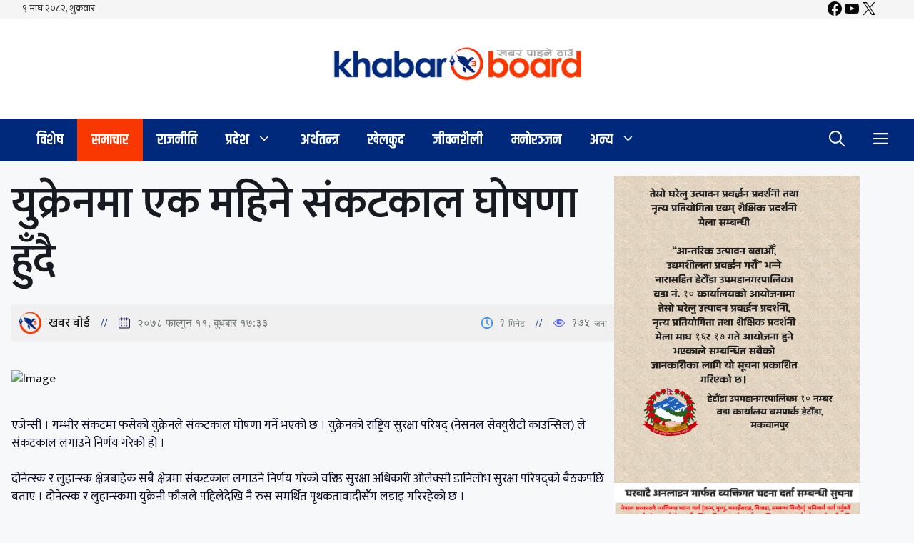

--- FILE ---
content_type: text/html; charset=UTF-8
request_url: https://khabarboard.com/news-board/49604/
body_size: 35480
content:
<!DOCTYPE html>
<html lang="en-US" prefix="og: https://ogp.me/ns#">
<head>
	<meta charset="UTF-8">
	<meta name="viewport" content="width=device-width, initial-scale=1">
<!-- Search Engine Optimization by Rank Math - https://rankmath.com/ -->
<title>युक्रेनमा एक महिने संकटकाल घोषणा हुँदै</title>
<meta name="description" content="एजेन्सी । गम्भीर संकटमा फसेको युक्रेनले संकटकाल घोषणा गर्ने भएको छ । युक्रेनको राष्ट्रिय सुरक्षा परिषद् (नेसनल सेक्युरीटी काउन्सिल) ले संकटकाल लगाउने निर्णय"/>
<meta name="robots" content="follow, index, max-snippet:-1, max-video-preview:-1, max-image-preview:large"/>
<link rel="canonical" href="https://khabarboard.com/news-board/49604/" />
<meta property="og:locale" content="en_US" />
<meta property="og:type" content="article" />
<meta property="og:title" content="युक्रेनमा एक महिने संकटकाल घोषणा हुँदै" />
<meta property="og:description" content="एजेन्सी । गम्भीर संकटमा फसेको युक्रेनले संकटकाल घोषणा गर्ने भएको छ । युक्रेनको राष्ट्रिय सुरक्षा परिषद् (नेसनल सेक्युरीटी काउन्सिल) ले संकटकाल लगाउने निर्णय" />
<meta property="og:url" content="https://khabarboard.com/news-board/49604/" />
<meta property="og:site_name" content="Khabar Board" />
<meta property="article:author" content="kbdesk" />
<meta property="article:section" content="विश्व" />
<meta property="og:image" content="https://khabarboard.com/wp-content/uploads/2022/04/metatag-thumb.png" />
<meta property="og:image:secure_url" content="https://khabarboard.com/wp-content/uploads/2022/04/metatag-thumb.png" />
<meta property="og:image:width" content="600" />
<meta property="og:image:height" content="315" />
<meta property="og:image:alt" content="युक्रेनमा एक महिने संकटकाल घोषणा हुँदै" />
<meta property="og:image:type" content="image/png" />
<meta property="article:published_time" content="2022-02-23T17:33:53+05:45" />
<meta name="twitter:card" content="summary_large_image" />
<meta name="twitter:title" content="युक्रेनमा एक महिने संकटकाल घोषणा हुँदै" />
<meta name="twitter:description" content="एजेन्सी । गम्भीर संकटमा फसेको युक्रेनले संकटकाल घोषणा गर्ने भएको छ । युक्रेनको राष्ट्रिय सुरक्षा परिषद् (नेसनल सेक्युरीटी काउन्सिल) ले संकटकाल लगाउने निर्णय" />
<meta name="twitter:image" content="https://khabarboard.com/wp-content/uploads/2022/04/metatag-thumb.png" />
<meta name="twitter:label1" content="Written by" />
<meta name="twitter:data1" content="खबर बाेर्ड" />
<meta name="twitter:label2" content="Time to read" />
<meta name="twitter:data2" content="Less than a minute" />
<script type="application/ld+json" class="rank-math-schema">{"@context":"https://schema.org","@graph":[{"@type":"Organization","@id":"https://khabarboard.com/#organization","name":"Khabar Board","url":"https://khabarboard.com","logo":{"@type":"ImageObject","@id":"https://khabarboard.com/#logo","url":"https://khabarboard.com/wp-content/uploads/2022/04/metatag-thumb.png","contentUrl":"https://khabarboard.com/wp-content/uploads/2022/04/metatag-thumb.png","caption":"Khabar Board","inLanguage":"en-US","width":"600","height":"315"}},{"@type":"WebSite","@id":"https://khabarboard.com/#website","url":"https://khabarboard.com","name":"Khabar Board","publisher":{"@id":"https://khabarboard.com/#organization"},"inLanguage":"en-US"},{"@type":"WebPage","@id":"https://khabarboard.com/news-board/49604/#webpage","url":"https://khabarboard.com/news-board/49604/","name":"\u092f\u0941\u0915\u094d\u0930\u0947\u0928\u092e\u093e \u090f\u0915 \u092e\u0939\u093f\u0928\u0947 \u0938\u0902\u0915\u091f\u0915\u093e\u0932 \u0918\u094b\u0937\u0923\u093e \u0939\u0941\u0901\u0926\u0948","datePublished":"2022-02-23T17:33:53+05:45","dateModified":"2022-02-23T17:33:53+05:45","isPartOf":{"@id":"https://khabarboard.com/#website"},"inLanguage":"en-US"},{"@type":"Person","@id":"https://khabarboard.com/author/kbdesk/","name":"\u0916\u092c\u0930 \u092c\u093e\u0947\u0930\u094d\u0921","url":"https://khabarboard.com/author/kbdesk/","image":{"@type":"ImageObject","@id":"https://khabarboard.com/wp-content/uploads/2025/01/cropped-kb-favicon-150x150.png","url":"https://khabarboard.com/wp-content/uploads/2025/01/cropped-kb-favicon-150x150.png","caption":"\u0916\u092c\u0930 \u092c\u093e\u0947\u0930\u094d\u0921","inLanguage":"en-US"},"sameAs":["kbdesk"],"worksFor":{"@id":"https://khabarboard.com/#organization"}},{"@type":"NewsArticle","headline":"\u092f\u0941\u0915\u094d\u0930\u0947\u0928\u092e\u093e \u090f\u0915 \u092e\u0939\u093f\u0928\u0947 \u0938\u0902\u0915\u091f\u0915\u093e\u0932 \u0918\u094b\u0937\u0923\u093e \u0939\u0941\u0901\u0926\u0948","datePublished":"2022-02-23T17:33:53+05:45","dateModified":"2022-02-23T17:33:53+05:45","articleSection":"\u0935\u093f\u0936\u094d\u0935, \u0938\u092e\u093e\u091a\u093e\u0930","author":{"@id":"https://khabarboard.com/author/kbdesk/","name":"\u0916\u092c\u0930 \u092c\u093e\u0947\u0930\u094d\u0921"},"publisher":{"@id":"https://khabarboard.com/#organization"},"description":"\u090f\u091c\u0947\u0928\u094d\u0938\u0940 \u0964 \u0917\u092e\u094d\u092d\u0940\u0930 \u0938\u0902\u0915\u091f\u092e\u093e \u092b\u0938\u0947\u0915\u094b \u092f\u0941\u0915\u094d\u0930\u0947\u0928\u0932\u0947 \u0938\u0902\u0915\u091f\u0915\u093e\u0932 \u0918\u094b\u0937\u0923\u093e \u0917\u0930\u094d\u0928\u0947 \u092d\u090f\u0915\u094b \u091b \u0964 \u092f\u0941\u0915\u094d\u0930\u0947\u0928\u0915\u094b \u0930\u093e\u0937\u094d\u091f\u094d\u0930\u093f\u092f \u0938\u0941\u0930\u0915\u094d\u0937\u093e \u092a\u0930\u093f\u0937\u0926\u094d (\u0928\u0947\u0938\u0928\u0932 \u0938\u0947\u0915\u094d\u092f\u0941\u0930\u0940\u091f\u0940 \u0915\u093e\u0909\u0928\u094d\u0938\u093f\u0932) \u0932\u0947 \u0938\u0902\u0915\u091f\u0915\u093e\u0932 \u0932\u0917\u093e\u0909\u0928\u0947 \u0928\u093f\u0930\u094d\u0923\u092f","name":"\u092f\u0941\u0915\u094d\u0930\u0947\u0928\u092e\u093e \u090f\u0915 \u092e\u0939\u093f\u0928\u0947 \u0938\u0902\u0915\u091f\u0915\u093e\u0932 \u0918\u094b\u0937\u0923\u093e \u0939\u0941\u0901\u0926\u0948","@id":"https://khabarboard.com/news-board/49604/#richSnippet","isPartOf":{"@id":"https://khabarboard.com/news-board/49604/#webpage"},"inLanguage":"en-US","mainEntityOfPage":{"@id":"https://khabarboard.com/news-board/49604/#webpage"}}]}</script>
<!-- /Rank Math WordPress SEO plugin -->

<link rel='dns-prefetch' href='//platform-api.sharethis.com' />
<link href='https://fonts.gstatic.com' crossorigin rel='preconnect' />
<link href='https://fonts.googleapis.com' crossorigin rel='preconnect' />
<link rel="alternate" type="application/rss+xml" title="Khabar Board &raquo; Feed" href="https://khabarboard.com/feed/" />
<link rel="alternate" type="application/rss+xml" title="Khabar Board &raquo; Comments Feed" href="https://khabarboard.com/comments/feed/" />
<link rel="alternate" type="application/rss+xml" title="Khabar Board &raquo; युक्रेनमा एक महिने संकटकाल घोषणा हुँदै Comments Feed" href="https://khabarboard.com/news-board/49604/feed/" />
<link rel="alternate" title="oEmbed (JSON)" type="application/json+oembed" href="https://khabarboard.com/wp-json/oembed/1.0/embed?url=https%3A%2F%2Fkhabarboard.com%2Fnews-board%2F49604%2F" />
<link rel="alternate" title="oEmbed (XML)" type="text/xml+oembed" href="https://khabarboard.com/wp-json/oembed/1.0/embed?url=https%3A%2F%2Fkhabarboard.com%2Fnews-board%2F49604%2F&#038;format=xml" />
<!-- khabarboard.com is managing ads with Advanced Ads 2.0.7 – https://wpadvancedads.com/ --><script id="khaba-ready" type="448da6ff92278e6d728ff820-text/javascript">
			window.advanced_ads_ready=function(e,a){a=a||"complete";var d=function(e){return"interactive"===a?"loading"!==e:"complete"===e};d(document.readyState)?e():document.addEventListener("readystatechange",(function(a){d(a.target.readyState)&&e()}),{once:"interactive"===a})},window.advanced_ads_ready_queue=window.advanced_ads_ready_queue||[];		</script>
		<style id='wp-img-auto-sizes-contain-inline-css'>
img:is([sizes=auto i],[sizes^="auto," i]){contain-intrinsic-size:3000px 1500px}
/*# sourceURL=wp-img-auto-sizes-contain-inline-css */
</style>
<link rel='stylesheet' id='ultp-style-css' href='https://khabarboard.com/wp-content/plugins/ultimate-post/assets/css/style.min.css?ver=4.1.20' media='all' />
<style id='ultp-post-92924-inline-css'>
@import url('https://fonts.googleapis.com/css?family=Khand:600:600,600,600,600,600,600,600,600,600,600,600,600,600,600,600,600,600,500,600,600');@import url('https://fonts.googleapis.com/css?family=Mukta:600:600,600,600,600,600,600,600,600,600,600,600,600,600,600,600,600,600,500,600,600');.ultp-block-d00bfe > .ultp-row-wrapper > .block-editor-inner-blocks > .block-editor-block-list__layout, 
                .ultp-block-d00bfe > .ultp-row-wrapper > .ultp-row-content { column-gap: 30px;}.ultp-block-d00bfe > .ultp-row-wrapper > .block-editor-inner-blocks > .block-editor-block-list__layout, 
            .ultp-block-d00bfe > .ultp-row-wrapper > .ultp-row-content { row-gap: 50px } .ultp-block-d00bfe > .ultp-row-wrapper  > .block-editor-inner-blocks > .block-editor-block-list__layout, 
                .ultp-block-d00bfe > .ultp-row-wrapper > .ultp-row-content { max-width: 1248px; margin-left: auto !important; margin-right: auto !important;}.ultp-block-d00bfe.wp-block-ultimate-post-row > .ultp-row-wrapper:not(:has( > .components-resizable-box__container)), 
            .ultp-block-d00bfe.wp-block-ultimate-post-row > .ultp-row-wrapper:has( > .components-resizable-box__container) > .block-editor-inner-blocks {padding: 69px 0px 70px 0px; }@media (max-width: 991px) {.ultp-block-d00bfe > .ultp-row-wrapper > .block-editor-inner-blocks > .block-editor-block-list__layout, 
                .ultp-block-d00bfe > .ultp-row-wrapper > .ultp-row-content { column-gap: 10px;}}@media (max-width: 767px) {.ultp-block-d00bfe > .ultp-row-wrapper > .block-editor-inner-blocks > .block-editor-block-list__layout, 
                .ultp-block-d00bfe > .ultp-row-wrapper > .ultp-row-content { column-gap: 5px;}.ultp-block-d00bfe.wp-block-ultimate-post-row > .ultp-row-wrapper:not(:has( > .components-resizable-box__container)), 
            .ultp-block-d00bfe.wp-block-ultimate-post-row > .ultp-row-wrapper:has( > .components-resizable-box__container) > .block-editor-inner-blocks {padding: 15px 15px 15px 15px; }}.ultp-block-d00bfe > .ultp-row-wrapper > .block-editor-inner-blocks > .block-editor-block-list__layout,  
            .ultp-block-d00bfe > .ultp-row-wrapper > .ultp-row-content { overflow: visible }.ultp-block-d00bfe > .ultp-row-wrapper > .block-editor-inner-blocks > .block-editor-block-list__layout, 
                .ultp-block-d00bfe > .ultp-row-wrapper > .ultp-row-content { align-items: flex-start } .ultp-block-d00bfe > .ultp-row-wrapper{background-color: rgba(238,238,238,1);}.ultp-block-d00bfe > .ultp-row-wrapper > .ultp-row-overlay { opacity:50%; }.ultp-block-d00bfe > .ultp-row-wrapper:hover > .ultp-row-overlay { opacity:50% }@media (min-width: 992px) {}@media only screen and (max-width: 991px) and (min-width: 768px) {}@media (max-width: 767px) {}[data-ultp=".ultp-block-00642c"], 
            .ultp-row-content > .ultp-block-00642c { flex-basis: calc(16.66% - 25px);}.ultp-block-00642c > .ultp-column-wrapper { padding: 0px 0px 0px 0px; }@media (max-width: 991px) {[data-ultp=".ultp-block-00642c"], 
            .ultp-row-content > .ultp-block-00642c { flex-basis: calc(16.66% - 8.333333333333334px);}}@media (max-width: 767px) {[data-ultp=".ultp-block-00642c"], 
            .ultp-row-content > .ultp-block-00642c { flex-basis: calc(50% - 4.166666666666667px);}}.ultp-block-00642c > .ultp-column-wrapper > .block-editor-inner-blocks > .block-editor-block-list__layout, 
                .ultp-row-content > .ultp-block-00642c > .ultp-column-wrapper { display: flex;  flex-direction: column;}.ultp-block-00642c > .ultp-column-wrapper > .ultp-column-overlay { opacity: 50%; }.ultp-block-00642c > .ultp-column-wrapper:hover > .ultp-column-overlay { opacity: 50%; }.ultp-block-00642c > .ultp-column-wrapper a { color: var(--contrast) } .block-editor-block-list__block > .ultp-block-00642c > .ultp-column-wrapper, 
            .ultp-row-content > .ultp-block-00642c > .ultp-column-wrapper { overflow: visible; }@media (min-width: 992px) {}@media only screen and (max-width: 991px) and (min-width: 768px) {}@media (max-width: 767px) {}.ultp-block-fc3bc1 .ultp-heading-wrap .ultp-heading-inner{font-size:24px;}.ultp-block-fc3bc1 .ultp-heading-wrap { margin-top:0; margin-bottom:20px; }@media (max-width: 991px) {.ultp-block-fc3bc1 .ultp-heading-wrap { margin-top:0; margin-bottom:10px; }}.ultp-block-fc3bc1 .ultp-heading-inner,
          .ultp-block-fc3bc1 .ultp-sub-heading-inner{ text-align:left; margin-right: auto !important; }.ultp-block-fc3bc1 .ultp-heading-wrap .ultp-heading-inner{font-family:Khand,sans-serif;font-weight:600;text-decoration:none;}.ultp-block-fc3bc1 .ultp-heading-inner span { color:var(--accent); }@media (min-width: 992px) {}@media only screen and (max-width: 991px) and (min-width: 768px) {}@media (max-width: 767px) {}[data-ultp=".ultp-block-80e6f1"], 
            .ultp-row-content > .ultp-block-80e6f1 { flex-basis: calc(16.66% - 25px);}.ultp-block-80e6f1 > .ultp-column-wrapper { padding: 0px 0px 0px 0px; }@media (max-width: 991px) {[data-ultp=".ultp-block-80e6f1"], 
            .ultp-row-content > .ultp-block-80e6f1 { flex-basis: calc(16.66% - 8.333333333333334px);}}@media (max-width: 767px) {[data-ultp=".ultp-block-80e6f1"], 
            .ultp-row-content > .ultp-block-80e6f1 { flex-basis: calc(50% - 4.166666666666667px);}}.ultp-block-80e6f1 > .ultp-column-wrapper > .block-editor-inner-blocks > .block-editor-block-list__layout, 
                .ultp-row-content > .ultp-block-80e6f1 > .ultp-column-wrapper { display: flex;  flex-direction: column;}.ultp-block-80e6f1 > .ultp-column-wrapper > .ultp-column-overlay { opacity: 50%; }.ultp-block-80e6f1 > .ultp-column-wrapper:hover > .ultp-column-overlay { opacity: 50%; }.ultp-block-80e6f1 > .ultp-column-wrapper a { color: var(--contrast) } .block-editor-block-list__block > .ultp-block-80e6f1 > .ultp-column-wrapper, 
            .ultp-row-content > .ultp-block-80e6f1 > .ultp-column-wrapper { overflow: visible; }@media (min-width: 992px) {}@media only screen and (max-width: 991px) and (min-width: 768px) {}@media (max-width: 767px) {}.ultp-block-1ad997 .ultp-heading-wrap .ultp-heading-inner{font-size:24px;}.ultp-block-1ad997 .ultp-heading-wrap { margin-top:0; margin-bottom:20px; }@media (max-width: 991px) {.ultp-block-1ad997 .ultp-heading-wrap { margin-top:0; margin-bottom:10px; }}.ultp-block-1ad997 .ultp-heading-inner,
          .ultp-block-1ad997 .ultp-sub-heading-inner{ text-align:left; margin-right: auto !important; }.ultp-block-1ad997 .ultp-heading-wrap .ultp-heading-inner{font-family:Khand,sans-serif;font-weight:600;text-decoration:none;}.ultp-block-1ad997 .ultp-heading-inner span { color:var(--accent); }@media (min-width: 992px) {}@media only screen and (max-width: 991px) and (min-width: 768px) {}@media (max-width: 767px) {}[data-ultp=".ultp-block-b3d4a8"], 
            .ultp-row-content > .ultp-block-b3d4a8 { flex-basis: calc(16.66% - 25px);}.ultp-block-b3d4a8 > .ultp-column-wrapper { padding: 0px 0px 0px 0px; }@media (max-width: 991px) {[data-ultp=".ultp-block-b3d4a8"], 
            .ultp-row-content > .ultp-block-b3d4a8 { flex-basis: calc(16.66% - 8.333333333333334px);}}@media (max-width: 767px) {[data-ultp=".ultp-block-b3d4a8"], 
            .ultp-row-content > .ultp-block-b3d4a8 { flex-basis: calc(50% - 4.166666666666667px);}}.ultp-block-b3d4a8 > .ultp-column-wrapper > .block-editor-inner-blocks > .block-editor-block-list__layout, 
                .ultp-row-content > .ultp-block-b3d4a8 > .ultp-column-wrapper { display: flex;  flex-direction: column;}.ultp-block-b3d4a8 > .ultp-column-wrapper > .ultp-column-overlay { opacity: 50%; }.ultp-block-b3d4a8 > .ultp-column-wrapper:hover > .ultp-column-overlay { opacity: 50%; }.ultp-block-b3d4a8 > .ultp-column-wrapper a { color: var(--contrast) } .block-editor-block-list__block > .ultp-block-b3d4a8 > .ultp-column-wrapper, 
            .ultp-row-content > .ultp-block-b3d4a8 > .ultp-column-wrapper { overflow: visible; }@media (min-width: 992px) {}@media only screen and (max-width: 991px) and (min-width: 768px) {}@media (max-width: 767px) {}.ultp-block-6bcfdd .ultp-heading-wrap .ultp-heading-inner{font-size:24px;}.ultp-block-6bcfdd .ultp-heading-wrap { margin-top:0; margin-bottom:20px; }@media (max-width: 991px) {.ultp-block-6bcfdd .ultp-heading-wrap { margin-top:0; margin-bottom:10px; }}.ultp-block-6bcfdd .ultp-heading-inner,
          .ultp-block-6bcfdd .ultp-sub-heading-inner{ text-align:left; margin-right: auto !important; }.ultp-block-6bcfdd .ultp-heading-wrap .ultp-heading-inner{font-family:Khand,sans-serif;font-weight:600;text-decoration:none;}.ultp-block-6bcfdd .ultp-heading-inner span { color:var(--accent); }@media (min-width: 992px) {}@media only screen and (max-width: 991px) and (min-width: 768px) {}@media (max-width: 767px) {}[data-ultp=".ultp-block-0f6ea0"], 
            .ultp-row-content > .ultp-block-0f6ea0 { flex-basis: calc(16.66% - 25px);}.ultp-block-0f6ea0 > .ultp-column-wrapper { padding: 0px 0px 0px 0px; }@media (max-width: 991px) {[data-ultp=".ultp-block-0f6ea0"], 
            .ultp-row-content > .ultp-block-0f6ea0 { flex-basis: calc(16.66% - 8.333333333333334px);}}@media (max-width: 767px) {[data-ultp=".ultp-block-0f6ea0"], 
            .ultp-row-content > .ultp-block-0f6ea0 { flex-basis: calc(50% - 4.166666666666667px);}}.ultp-block-0f6ea0 > .ultp-column-wrapper > .block-editor-inner-blocks > .block-editor-block-list__layout, 
                .ultp-row-content > .ultp-block-0f6ea0 > .ultp-column-wrapper { display: flex;  flex-direction: column;}.ultp-block-0f6ea0 > .ultp-column-wrapper > .ultp-column-overlay { opacity: 50%; }.ultp-block-0f6ea0 > .ultp-column-wrapper:hover > .ultp-column-overlay { opacity: 50%; }.ultp-block-0f6ea0 > .ultp-column-wrapper a { color: var(--contrast) } .block-editor-block-list__block > .ultp-block-0f6ea0 > .ultp-column-wrapper, 
            .ultp-row-content > .ultp-block-0f6ea0 > .ultp-column-wrapper { overflow: visible; }@media (min-width: 992px) {}@media only screen and (max-width: 991px) and (min-width: 768px) {}@media (max-width: 767px) {}.ultp-block-e2193c .ultp-heading-wrap .ultp-heading-inner{font-size:24px;}.ultp-block-e2193c .ultp-heading-wrap { margin-top:0; margin-bottom:20px; }@media (max-width: 991px) {.ultp-block-e2193c .ultp-heading-wrap { margin-top:0; margin-bottom:10px; }}.ultp-block-e2193c .ultp-heading-inner,
          .ultp-block-e2193c .ultp-sub-heading-inner{ text-align:left; margin-right: auto !important; }.ultp-block-e2193c .ultp-heading-wrap .ultp-heading-inner{font-family:Khand,sans-serif;font-weight:600;text-decoration:none;}.ultp-block-e2193c .ultp-heading-inner span { color:var(--accent); }@media (min-width: 992px) {}@media only screen and (max-width: 991px) and (min-width: 768px) {}@media (max-width: 767px) {}[data-ultp=".ultp-block-77483d"], 
            .ultp-row-content > .ultp-block-77483d { flex-basis: calc(16.66% - 25px);}.ultp-block-77483d > .ultp-column-wrapper { padding: 0px 0px 0px 0px; }@media (max-width: 991px) {[data-ultp=".ultp-block-77483d"], 
            .ultp-row-content > .ultp-block-77483d { flex-basis: calc(16.66% - 8.333333333333334px);}}@media (max-width: 767px) {[data-ultp=".ultp-block-77483d"], 
            .ultp-row-content > .ultp-block-77483d { flex-basis: calc(50% - 4.166666666666667px);}}.ultp-block-77483d > .ultp-column-wrapper > .block-editor-inner-blocks > .block-editor-block-list__layout, 
                .ultp-row-content > .ultp-block-77483d > .ultp-column-wrapper { display: flex;  flex-direction: column;}.ultp-block-77483d > .ultp-column-wrapper > .ultp-column-overlay { opacity: 50%; }.ultp-block-77483d > .ultp-column-wrapper:hover > .ultp-column-overlay { opacity: 50%; }.ultp-block-77483d > .ultp-column-wrapper a { color: var(--contrast) } .block-editor-block-list__block > .ultp-block-77483d > .ultp-column-wrapper, 
            .ultp-row-content > .ultp-block-77483d > .ultp-column-wrapper { overflow: visible; }@media (min-width: 992px) {}@media only screen and (max-width: 991px) and (min-width: 768px) {}@media (max-width: 767px) {}.ultp-block-d05898 .ultp-heading-wrap .ultp-heading-inner{font-size:24px;}.ultp-block-d05898 .ultp-heading-wrap { margin-top:0; margin-bottom:20px; }@media (max-width: 991px) {.ultp-block-d05898 .ultp-heading-wrap { margin-top:0; margin-bottom:10px; }}.ultp-block-d05898 .ultp-heading-inner,
          .ultp-block-d05898 .ultp-sub-heading-inner{ text-align:left; margin-right: auto !important; }.ultp-block-d05898 .ultp-heading-wrap .ultp-heading-inner{font-family:Khand,sans-serif;font-weight:600;text-decoration:none;}.ultp-block-d05898 .ultp-heading-inner span { color:var(--accent); }@media (min-width: 992px) {}@media only screen and (max-width: 991px) and (min-width: 768px) {}@media (max-width: 767px) {}[data-ultp=".ultp-block-ce9df3"], 
            .ultp-row-content > .ultp-block-ce9df3 { flex-basis: calc(16.66% - 25px);}.ultp-block-ce9df3 > .ultp-column-wrapper { padding: 0px 0px 0px 0px; }@media (max-width: 991px) {[data-ultp=".ultp-block-ce9df3"], 
            .ultp-row-content > .ultp-block-ce9df3 { flex-basis: calc(16.66% - 8.333333333333334px);}}@media (max-width: 767px) {[data-ultp=".ultp-block-ce9df3"], 
            .ultp-row-content > .ultp-block-ce9df3 { flex-basis: calc(50% - 4.166666666666667px);}}.ultp-block-ce9df3 > .ultp-column-wrapper > .block-editor-inner-blocks > .block-editor-block-list__layout, 
                .ultp-row-content > .ultp-block-ce9df3 > .ultp-column-wrapper { display: flex;  flex-direction: column;}.ultp-block-ce9df3 > .ultp-column-wrapper > .ultp-column-overlay { opacity: 50%; }.ultp-block-ce9df3 > .ultp-column-wrapper:hover > .ultp-column-overlay { opacity: 50%; }.ultp-block-ce9df3 > .ultp-column-wrapper a { color: var(--contrast) } .block-editor-block-list__block > .ultp-block-ce9df3 > .ultp-column-wrapper, 
            .ultp-row-content > .ultp-block-ce9df3 > .ultp-column-wrapper { overflow: visible; }@media (min-width: 992px) {}@media only screen and (max-width: 991px) and (min-width: 768px) {}@media (max-width: 767px) {}.ultp-block-3c95fd .ultp-heading-wrap .ultp-heading-inner{font-size:24px;}.ultp-block-3c95fd .ultp-heading-wrap { margin-top:0; margin-bottom:20px; }@media (max-width: 991px) {.ultp-block-3c95fd .ultp-heading-wrap { margin-top:0; margin-bottom:10px; }}.ultp-block-3c95fd .ultp-heading-inner,
          .ultp-block-3c95fd .ultp-sub-heading-inner{ text-align:left; margin-right: auto !important; }.ultp-block-3c95fd .ultp-heading-wrap .ultp-heading-inner{font-family:Khand,sans-serif;font-weight:600;text-decoration:none;}.ultp-block-3c95fd .ultp-heading-inner span { color:var(--accent); }@media (min-width: 992px) {}@media only screen and (max-width: 991px) and (min-width: 768px) {}@media (max-width: 767px) {}.ultp-block-81363d > .ultp-row-wrapper > .block-editor-inner-blocks > .block-editor-block-list__layout, 
                .ultp-block-81363d > .ultp-row-wrapper > .ultp-row-content { column-gap: 20px;}.ultp-block-81363d > .ultp-row-wrapper > .block-editor-inner-blocks > .block-editor-block-list__layout, 
            .ultp-block-81363d > .ultp-row-wrapper > .ultp-row-content { row-gap: 20px } .ultp-block-81363d > .ultp-row-wrapper  > .block-editor-inner-blocks > .block-editor-block-list__layout, 
                .ultp-block-81363d > .ultp-row-wrapper > .ultp-row-content { max-width: 1248px; margin-left: auto !important; margin-right: auto !important;}.ultp-block-81363d.wp-block-ultimate-post-row > .ultp-row-wrapper:not(:has( > .components-resizable-box__container)), 
            .ultp-block-81363d.wp-block-ultimate-post-row > .ultp-row-wrapper:has( > .components-resizable-box__container) > .block-editor-inner-blocks {padding: 24px 16px 24px 16px; }@media (max-width: 991px) {.ultp-block-81363d > .ultp-row-wrapper > .block-editor-inner-blocks > .block-editor-block-list__layout, 
                .ultp-block-81363d > .ultp-row-wrapper > .ultp-row-content { column-gap: 10px;}.ultp-block-81363d.wp-block-ultimate-post-row > .ultp-row-wrapper:not(:has( > .components-resizable-box__container)), 
            .ultp-block-81363d.wp-block-ultimate-post-row > .ultp-row-wrapper:has( > .components-resizable-box__container) > .block-editor-inner-blocks {padding: 20px 0px 20px 0px; }}@media (max-width: 767px) {.ultp-block-81363d > .ultp-row-wrapper > .block-editor-inner-blocks > .block-editor-block-list__layout, 
                .ultp-block-81363d > .ultp-row-wrapper > .ultp-row-content { column-gap: 5px;}.ultp-block-81363d > .ultp-row-wrapper > .block-editor-inner-blocks > .block-editor-block-list__layout, 
            .ultp-block-81363d > .ultp-row-wrapper > .ultp-row-content { row-gap: 30px }.ultp-block-81363d.wp-block-ultimate-post-row > .ultp-row-wrapper:not(:has( > .components-resizable-box__container)), 
            .ultp-block-81363d.wp-block-ultimate-post-row > .ultp-row-wrapper:has( > .components-resizable-box__container) > .block-editor-inner-blocks {padding: 15px 15px 15px 15px; }}.ultp-block-81363d > .ultp-row-wrapper > .block-editor-inner-blocks > .block-editor-block-list__layout,  
            .ultp-block-81363d > .ultp-row-wrapper > .ultp-row-content { overflow: visible }.ultp-block-81363d > .ultp-row-wrapper > .block-editor-inner-blocks > .block-editor-block-list__layout, 
                .ultp-block-81363d > .ultp-row-wrapper > .ultp-row-content { align-items: center } .ultp-block-81363d > .ultp-row-wrapper{background-color: rgba(224,224,224,1);}.ultp-block-81363d > .ultp-row-wrapper > .ultp-row-overlay { opacity:50%; }.ultp-block-81363d > .ultp-row-wrapper:hover > .ultp-row-overlay { opacity:50% }@media (min-width: 992px) {}@media only screen and (max-width: 991px) and (min-width: 768px) {}@media (max-width: 767px) {}[data-ultp=".ultp-block-126c9f"], 
            .ultp-row-content > .ultp-block-126c9f { flex-basis: calc(16.66% - 16.666666666666668px);}.ultp-block-126c9f > .ultp-column-wrapper > .block-editor-inner-blocks > .block-editor-block-list__layout, 
                .ultp-row-content > .ultp-block-126c9f > .ultp-column-wrapper { justify-content: flex-start; }.ultp-block-126c9f > .ultp-column-wrapper { padding: 0px 0px 0px 15px; }.ultp-block-126c9f > .ultp-column-wrapper { border-radius: 0px 0px 0px 0px;}@media (max-width: 991px) {[data-ultp=".ultp-block-126c9f"], 
            .ultp-row-content > .ultp-block-126c9f { flex-basis: calc(16.66% - 8.333333333333334px);}}@media (max-width: 767px) {[data-ultp=".ultp-block-126c9f"], 
            .ultp-row-content > .ultp-block-126c9f { flex-basis: calc(50% - 4.166666666666667px);}.ultp-block-126c9f > .ultp-column-wrapper > .block-editor-inner-blocks > .block-editor-block-list__layout, 
                .ultp-row-content > .ultp-block-126c9f > .ultp-column-wrapper { justify-content: flex-start; }}[data-ultp=".ultp-block-126c9f"], 
            .ultp-row-content > .ultp-block-126c9f { order:1; }.ultp-block-126c9f > .ultp-column-wrapper > .block-editor-inner-blocks > .block-editor-block-list__layout, 
                .ultp-row-content > .ultp-block-126c9f > .ultp-column-wrapper  { display: flex; flex-direction: row }.ultp-block-126c9f > .ultp-column-wrapper > .block-editor-inner-blocks > .block-editor-block-list__layout, 
                .ultp-row-content > .ultp-block-126c9f > .ultp-column-wrapper  { align-content: center; }.ultp-block-126c9f > .ultp-column-wrapper > .block-editor-inner-blocks > .block-editor-block-list__layout, 
                .ultp-row-content > .ultp-block-126c9f > .ultp-column-wrapper { flex-wrap: wrap; }.ultp-block-126c9f > .ultp-column-wrapper > .ultp-column-overlay { opacity: 50%; }.ultp-block-126c9f > .ultp-column-wrapper:hover > .ultp-column-overlay { opacity: 50%; }.block-editor-block-list__block > .ultp-block-126c9f > .ultp-column-wrapper, 
            .ultp-row-content > .ultp-block-126c9f > .ultp-column-wrapper { overflow: visible; }@media (min-width: 992px) {}@media only screen and (max-width: 991px) and (min-width: 768px) {}@media (max-width: 767px) {}.ultp-block-61f0d2 .ultp-heading-wrap .ultp-heading-inner{font-size:16px;}.ultp-block-61f0d2 .ultp-sub-heading div{font-size:18px;line-height:27px !important;letter-spacing:0px;}.ultp-block-61f0d2 .ultp-sub-heading-inner { margin:8px 0px 0px 0px; }@media (max-width: 991px) {.ultp-block-61f0d2 .ultp-heading-wrap { margin-top:0; margin-bottom:10px; }}@media (max-width: 767px) {.ultp-block-61f0d2 .ultp-heading-wrap { margin-top:0; margin-bottom:0px; }}.ultp-block-61f0d2 .ultp-heading-inner,
          .ultp-block-61f0d2 .ultp-sub-heading-inner{ text-align:left; margin-right: auto !important; }.ultp-block-61f0d2 .ultp-heading-wrap .ultp-heading-inner{font-family:Mukta,sans-serif;font-weight:600;text-decoration:none;}.ultp-block-61f0d2 .ultp-heading-inner span { color:rgba(117,122,128,1); }.ultp-block-61f0d2 .ultp-sub-heading div{font-family:Mukta,sans-serif;font-weight:600;text-decoration:none;}.ultp-block-61f0d2 .ultp-sub-heading div { color:var(--contrast-2); }@media (min-width: 992px) {}@media only screen and (max-width: 991px) and (min-width: 768px) {}@media (max-width: 767px) {}[data-ultp=".ultp-block-6a7f06"], 
            .ultp-row-content > .ultp-block-6a7f06 { flex-basis: calc(16.66% - 16.666666666666668px);}.ultp-block-6a7f06 > .ultp-column-wrapper > .block-editor-inner-blocks > .block-editor-block-list__layout, 
                .ultp-row-content > .ultp-block-6a7f06 > .ultp-column-wrapper { justify-content: flex-start; }@media (max-width: 991px) {[data-ultp=".ultp-block-6a7f06"], 
            .ultp-row-content > .ultp-block-6a7f06 { flex-basis: calc(16.66% - 8.333333333333334px);}}@media (max-width: 767px) {[data-ultp=".ultp-block-6a7f06"], 
            .ultp-row-content > .ultp-block-6a7f06 { flex-basis: calc(50% - 4.166666666666667px);}.ultp-block-6a7f06 > .ultp-column-wrapper > .block-editor-inner-blocks > .block-editor-block-list__layout, 
                .ultp-row-content > .ultp-block-6a7f06 > .ultp-column-wrapper { justify-content: flex-start; }}[data-ultp=".ultp-block-6a7f06"], 
            .ultp-row-content > .ultp-block-6a7f06 { order:2; }.ultp-block-6a7f06 > .ultp-column-wrapper > .block-editor-inner-blocks > .block-editor-block-list__layout, 
                .ultp-row-content > .ultp-block-6a7f06 > .ultp-column-wrapper  { display: flex; flex-direction: row }.ultp-block-6a7f06 > .ultp-column-wrapper > .block-editor-inner-blocks > .block-editor-block-list__layout, 
                .ultp-row-content > .ultp-block-6a7f06 > .ultp-column-wrapper  { align-content: center; }.ultp-block-6a7f06 > .ultp-column-wrapper > .block-editor-inner-blocks > .block-editor-block-list__layout, 
                .ultp-row-content > .ultp-block-6a7f06 > .ultp-column-wrapper { flex-wrap: wrap; }.ultp-block-6a7f06 > .ultp-column-wrapper > .ultp-column-overlay { opacity: 50%; }.ultp-block-6a7f06 > .ultp-column-wrapper:hover > .ultp-column-overlay { opacity: 50%; }.block-editor-block-list__block > .ultp-block-6a7f06 > .ultp-column-wrapper, 
            .ultp-row-content > .ultp-block-6a7f06 > .ultp-column-wrapper { overflow: visible; }@media (min-width: 992px) {}@media only screen and (max-width: 991px) and (min-width: 768px) {}@media (max-width: 767px) {}.ultp-block-3dd312 .ultp-heading-wrap .ultp-heading-inner{font-size:16px;}.ultp-block-3dd312 .ultp-heading-wrap { margin-top:0; margin-bottom:0px; }.ultp-block-3dd312 .ultp-sub-heading div{font-size:18px;line-height:27px !important;letter-spacing:0px;}.ultp-block-3dd312 .ultp-sub-heading-inner { margin:8px 0px 0px 0px; }.ultp-block-3dd312 .ultp-block-wrapper { border-radius:0px 0px 0px 1px; }.ultp-block-3dd312 .ultp-block-wrapper { padding:0px 0px 0px 10px; }@media (max-width: 991px) {.ultp-block-3dd312 .ultp-heading-wrap { margin-top:0; margin-bottom:10px; }}@media (max-width: 767px) {.ultp-block-3dd312 .ultp-heading-wrap { margin-top:0; margin-bottom:0px; }}.ultp-block-3dd312 .ultp-heading-inner,
          .ultp-block-3dd312 .ultp-sub-heading-inner{ text-align:left; margin-right: auto !important; }.ultp-block-3dd312 .ultp-heading-wrap .ultp-heading-inner{font-family:Mukta,sans-serif;font-weight:600;text-decoration:none;}.ultp-block-3dd312 .ultp-heading-inner span { color:rgba(117,122,128,1); }.ultp-block-3dd312 .ultp-sub-heading div{font-family:Mukta,sans-serif;font-weight:600;text-decoration:none;}.ultp-block-3dd312 .ultp-sub-heading div { color:var(--contrast-2); }.ultp-block-3dd312 .ultp-block-wrapper{ border-color:  #009fd4; border-style: dashed; border-width: 0px 0px 0px 1px; }@media (min-width: 992px) {}@media only screen and (max-width: 991px) and (min-width: 768px) {}@media (max-width: 767px) {}.ultp-block-4bc6b1 .ultp-heading-wrap .ultp-heading-inner{font-size:16px;}.ultp-block-4bc6b1 .ultp-heading-wrap { margin-top:0; margin-bottom:0px; }.ultp-block-4bc6b1 .ultp-sub-heading div{font-size:18px;line-height:27px !important;letter-spacing:0px;}.ultp-block-4bc6b1 .ultp-sub-heading-inner { margin:8px 0px 0px 0px; }.ultp-block-4bc6b1 .ultp-block-wrapper { border-radius:0px 0px 0px 1px; }.ultp-block-4bc6b1 .ultp-block-wrapper { padding:0px 0px 0px 10px; }@media (max-width: 991px) {.ultp-block-4bc6b1 .ultp-heading-wrap { margin-top:0; margin-bottom:10px; }}@media (max-width: 767px) {.ultp-block-4bc6b1 .ultp-heading-wrap { margin-top:0; margin-bottom:0px; }}.ultp-block-4bc6b1 .ultp-heading-inner,
          .ultp-block-4bc6b1 .ultp-sub-heading-inner{ text-align:left; margin-right: auto !important; }.ultp-block-4bc6b1 .ultp-heading-wrap .ultp-heading-inner{font-family:Mukta,sans-serif;font-weight:600;text-decoration:none;}.ultp-block-4bc6b1 .ultp-heading-inner span { color:rgba(117,122,128,1); }.ultp-block-4bc6b1 .ultp-sub-heading div{font-family:Mukta,sans-serif;font-weight:600;text-decoration:none;}.ultp-block-4bc6b1 .ultp-sub-heading div { color:var(--contrast-2); }.ultp-block-4bc6b1 .ultp-block-wrapper{ border-color:  #009fd4; border-style: dashed; border-width: 0px 0px 0px 1px; }@media (min-width: 992px) {}@media only screen and (max-width: 991px) and (min-width: 768px) {}@media (max-width: 767px) {}[data-ultp=".ultp-block-e95981"], 
            .ultp-row-content > .ultp-block-e95981 { flex-basis: calc(16.66% - 16.666666666666668px);}.ultp-block-e95981 > .ultp-column-wrapper > .block-editor-inner-blocks > .block-editor-block-list__layout, 
                .ultp-row-content > .ultp-block-e95981 > .ultp-column-wrapper { justify-content: flex-start; }.ultp-block-e95981 > .ultp-column-wrapper { padding: 0px 0px 0px 0px; }@media (max-width: 991px) {[data-ultp=".ultp-block-e95981"], 
            .ultp-row-content > .ultp-block-e95981 { flex-basis: calc(16.66% - 8.333333333333334px);}}@media (max-width: 767px) {[data-ultp=".ultp-block-e95981"], 
            .ultp-row-content > .ultp-block-e95981 { flex-basis: calc(50% - 4.166666666666667px);}.ultp-block-e95981 > .ultp-column-wrapper > .block-editor-inner-blocks > .block-editor-block-list__layout, 
                .ultp-row-content > .ultp-block-e95981 > .ultp-column-wrapper { justify-content: flex-start; }}[data-ultp=".ultp-block-e95981"], 
            .ultp-row-content > .ultp-block-e95981 { order:3; }.ultp-block-e95981 > .ultp-column-wrapper > .block-editor-inner-blocks > .block-editor-block-list__layout, 
                .ultp-row-content > .ultp-block-e95981 > .ultp-column-wrapper  { display: flex; flex-direction: row }.ultp-block-e95981 > .ultp-column-wrapper > .block-editor-inner-blocks > .block-editor-block-list__layout, 
                .ultp-row-content > .ultp-block-e95981 > .ultp-column-wrapper  { align-content: center; }.ultp-block-e95981 > .ultp-column-wrapper > .block-editor-inner-blocks > .block-editor-block-list__layout, 
                .ultp-row-content > .ultp-block-e95981 > .ultp-column-wrapper { flex-wrap: wrap; }.ultp-block-e95981 > .ultp-column-wrapper > .ultp-column-overlay { opacity: 50%; }.ultp-block-e95981 > .ultp-column-wrapper:hover > .ultp-column-overlay { opacity: 50%; }.block-editor-block-list__block > .ultp-block-e95981 > .ultp-column-wrapper, 
            .ultp-row-content > .ultp-block-e95981 > .ultp-column-wrapper { overflow: visible; }@media (min-width: 992px) {}@media only screen and (max-width: 991px) and (min-width: 768px) {}@media (max-width: 767px) {}.ultp-block-c94a87 .ultp-heading-wrap .ultp-heading-inner{font-size:16px;}.ultp-block-c94a87 .ultp-heading-wrap { margin-top:0; margin-bottom:0px; }.ultp-block-c94a87 .ultp-sub-heading div{font-size:18px;line-height:27px !important;letter-spacing:0px;}.ultp-block-c94a87 .ultp-sub-heading-inner { margin:8px 0px 0px 0px; }.ultp-block-c94a87 .ultp-block-wrapper { padding:0px 0px 0px 10px; }@media (max-width: 991px) {.ultp-block-c94a87 .ultp-heading-wrap { margin-top:0; margin-bottom:10px; }}@media (max-width: 767px) {.ultp-block-c94a87 .ultp-heading-wrap { margin-top:0; margin-bottom:0px; }}.ultp-block-c94a87 .ultp-heading-inner,
          .ultp-block-c94a87 .ultp-sub-heading-inner{ text-align:left; margin-right: auto !important; }.ultp-block-c94a87 .ultp-heading-wrap .ultp-heading-inner{font-family:Mukta,sans-serif;font-weight:600;text-decoration:none;}.ultp-block-c94a87 .ultp-heading-inner span { color:rgba(117,122,128,1); }.ultp-block-c94a87 .ultp-sub-heading div{font-family:Mukta,sans-serif;font-weight:600;text-decoration:none;}.ultp-block-c94a87 .ultp-sub-heading div { color:var(--contrast-2); }.ultp-block-c94a87 .ultp-block-wrapper{ border-color:  #009fd4; border-style: dashed; border-width: 0px 0px 0px 1px; }@media (min-width: 992px) {}@media only screen and (max-width: 991px) and (min-width: 768px) {}@media (max-width: 767px) {}[data-ultp=".ultp-block-35104d"], 
            .ultp-row-content > .ultp-block-35104d { flex-basis: calc(16.66% - 16.666666666666668px);}.ultp-block-35104d > .ultp-column-wrapper > .block-editor-inner-blocks > .block-editor-block-list__layout, 
                .ultp-row-content > .ultp-block-35104d > .ultp-column-wrapper { justify-content: flex-start; }@media (max-width: 991px) {[data-ultp=".ultp-block-35104d"], 
            .ultp-row-content > .ultp-block-35104d { flex-basis: calc(16.66% - 8.333333333333334px);}}@media (max-width: 767px) {[data-ultp=".ultp-block-35104d"], 
            .ultp-row-content > .ultp-block-35104d { flex-basis: calc(50% - 4.166666666666667px);}.ultp-block-35104d > .ultp-column-wrapper > .block-editor-inner-blocks > .block-editor-block-list__layout, 
                .ultp-row-content > .ultp-block-35104d > .ultp-column-wrapper { justify-content: flex-start; }}[data-ultp=".ultp-block-35104d"], 
            .ultp-row-content > .ultp-block-35104d { order:4; }.ultp-block-35104d > .ultp-column-wrapper > .block-editor-inner-blocks > .block-editor-block-list__layout, 
                .ultp-row-content > .ultp-block-35104d > .ultp-column-wrapper  { display: flex; flex-direction: row }.ultp-block-35104d > .ultp-column-wrapper > .block-editor-inner-blocks > .block-editor-block-list__layout, 
                .ultp-row-content > .ultp-block-35104d > .ultp-column-wrapper  { align-content: center; }.ultp-block-35104d > .ultp-column-wrapper > .block-editor-inner-blocks > .block-editor-block-list__layout, 
                .ultp-row-content > .ultp-block-35104d > .ultp-column-wrapper { flex-wrap: wrap; }.ultp-block-35104d > .ultp-column-wrapper > .ultp-column-overlay { opacity: 50%; }.ultp-block-35104d > .ultp-column-wrapper:hover > .ultp-column-overlay { opacity: 50%; }.ultp-block-35104d > .ultp-column-wrapper{ border-color:  #505050; border-style: dashed; border-width: 0px 0px 0px 0px; }.block-editor-block-list__block > .ultp-block-35104d > .ultp-column-wrapper, 
            .ultp-row-content > .ultp-block-35104d > .ultp-column-wrapper { overflow: visible; }@media (min-width: 992px) {}@media only screen and (max-width: 991px) and (min-width: 768px) {}@media (max-width: 767px) {}.ultp-block-b4a411 .ultp-heading-wrap .ultp-heading-inner{font-size:16px;}.ultp-block-b4a411 .ultp-heading-wrap { margin-top:0; margin-bottom:0px; }.ultp-block-b4a411 .ultp-sub-heading div{font-size:13px;line-height:27px !important;letter-spacing:0px;}.ultp-block-b4a411 .ultp-sub-heading-inner { margin:8px 0px 0px 0px; }.ultp-block-b4a411 .ultp-block-wrapper { padding:0px 0px 0px 10px; }@media (max-width: 991px) {.ultp-block-b4a411 .ultp-heading-wrap { margin-top:0; margin-bottom:10px; }}@media (max-width: 767px) {.ultp-block-b4a411 .ultp-heading-wrap { margin-top:0; margin-bottom:0px; }.ultp-block-b4a411 .ultp-sub-heading div{font-size:13px;}}.ultp-block-b4a411 .ultp-heading-inner,
          .ultp-block-b4a411 .ultp-sub-heading-inner{ text-align:left; margin-right: auto !important; }.ultp-block-b4a411 .ultp-heading-wrap .ultp-heading-inner{font-family:Mukta,sans-serif;font-weight:600;text-decoration:none;}.ultp-block-b4a411 .ultp-heading-inner span { color:rgba(117,122,128,1); }.ultp-block-b4a411 .ultp-sub-heading div{font-family:Mukta,sans-serif;font-weight:600;text-decoration:none;}.ultp-block-b4a411 .ultp-sub-heading div { color:var(--contrast-2); }.ultp-block-b4a411 .ultp-block-wrapper{ border-color:  #009fd4; border-style: dashed; border-width: 0px 0px 0px 1px; }@media (min-width: 992px) {}@media only screen and (max-width: 991px) and (min-width: 768px) {}@media (max-width: 767px) {}[data-ultp=".ultp-block-60a256"], 
            .ultp-row-content > .ultp-block-60a256 { flex-basis: calc(16.66% - 16.666666666666668px);}.ultp-block-60a256 > .ultp-column-wrapper > .block-editor-inner-blocks > .block-editor-block-list__layout, 
                .ultp-row-content > .ultp-block-60a256 > .ultp-column-wrapper { justify-content: flex-start; }@media (max-width: 991px) {[data-ultp=".ultp-block-60a256"], 
            .ultp-row-content > .ultp-block-60a256 { flex-basis: calc(16.66% - 8.333333333333334px);}}@media (max-width: 767px) {[data-ultp=".ultp-block-60a256"], 
            .ultp-row-content > .ultp-block-60a256 { flex-basis: calc(50% - 4.166666666666667px);}.ultp-block-60a256 > .ultp-column-wrapper > .block-editor-inner-blocks > .block-editor-block-list__layout, 
                .ultp-row-content > .ultp-block-60a256 > .ultp-column-wrapper { justify-content: flex-start; }}[data-ultp=".ultp-block-60a256"], 
            .ultp-row-content > .ultp-block-60a256 { order:5; }.ultp-block-60a256 > .ultp-column-wrapper > .block-editor-inner-blocks > .block-editor-block-list__layout, 
                .ultp-row-content > .ultp-block-60a256 > .ultp-column-wrapper  { display: flex; flex-direction: row }.ultp-block-60a256 > .ultp-column-wrapper > .block-editor-inner-blocks > .block-editor-block-list__layout, 
                .ultp-row-content > .ultp-block-60a256 > .ultp-column-wrapper  { align-content: center; }.ultp-block-60a256 > .ultp-column-wrapper > .block-editor-inner-blocks > .block-editor-block-list__layout, 
                .ultp-row-content > .ultp-block-60a256 > .ultp-column-wrapper  { align-items: center; }.ultp-block-60a256 > .ultp-column-wrapper > .block-editor-inner-blocks > .block-editor-block-list__layout, 
                .ultp-row-content > .ultp-block-60a256 > .ultp-column-wrapper { flex-wrap: wrap; }.ultp-block-60a256 > .ultp-column-wrapper > .ultp-column-overlay { opacity: 50%; }.ultp-block-60a256 > .ultp-column-wrapper:hover > .ultp-column-overlay { opacity: 50%; }.block-editor-block-list__block > .ultp-block-60a256 > .ultp-column-wrapper, 
            .ultp-row-content > .ultp-block-60a256 > .ultp-column-wrapper { overflow: visible; }@media (min-width: 992px) {}@media only screen and (max-width: 991px) and (min-width: 768px) {}@media (max-width: 767px) {}.ultp-block-191dcc .ultp-heading-wrap .ultp-heading-inner{font-size:16px;line-height:20px !important;}.ultp-block-191dcc .ultp-heading-wrap { margin-top:0; margin-bottom:0px; }.ultp-block-191dcc .ultp-sub-heading div{font-size:16px;line-height:27px !important;letter-spacing:0px;}.ultp-block-191dcc .ultp-sub-heading-inner { margin:8px 0px 0px 0px; }.ultp-block-191dcc .ultp-block-wrapper { padding:0px 0px 0px 10px; }@media (max-width: 991px) {.ultp-block-191dcc .ultp-heading-wrap { margin-top:0; margin-bottom:10px; }}.ultp-block-191dcc .ultp-heading-inner,
          .ultp-block-191dcc .ultp-sub-heading-inner{ text-align:left; margin-right: auto !important; }.ultp-block-191dcc .ultp-heading-wrap .ultp-heading-inner{font-family:Mukta,sans-serif;font-weight:600;text-decoration:none;}.ultp-block-191dcc .ultp-heading-inner span { color:rgba(132,135,140,1); }.ultp-block-191dcc .ultp-sub-heading div{font-weight:500;text-decoration:none;}.ultp-block-191dcc .ultp-sub-heading div { color:var(--postx_preset_Contrast_2_color); }.ultp-block-191dcc .ultp-block-wrapper{ border-color:  #009fd4; border-style: dashed; border-width: 0px 0px 0px 1px; }@media (min-width: 992px) {}@media only screen and (max-width: 991px) and (min-width: 768px) {}@media (max-width: 767px) {}[data-ultp=".ultp-block-df74f4"], 
            .ultp-row-content > .ultp-block-df74f4 { flex-basis: calc(16.7% - 16.666666666666668px);}.ultp-block-df74f4 > .ultp-column-wrapper > .block-editor-inner-blocks > .block-editor-block-list__layout, 
                .ultp-row-content > .ultp-block-df74f4 > .ultp-column-wrapper { justify-content: flex-start; }.ultp-block-df74f4 > .ultp-column-wrapper { padding: 0px 0px 0px 0px; }@media (max-width: 991px) {[data-ultp=".ultp-block-df74f4"], 
            .ultp-row-content > .ultp-block-df74f4 { flex-basis: calc(16.7% - 8.333333333333334px);}}@media (max-width: 767px) {[data-ultp=".ultp-block-df74f4"], 
            .ultp-row-content > .ultp-block-df74f4 { flex-basis: calc(50% - 4.166666666666667px);}.ultp-block-df74f4 > .ultp-column-wrapper > .block-editor-inner-blocks > .block-editor-block-list__layout, 
                .ultp-row-content > .ultp-block-df74f4 > .ultp-column-wrapper { justify-content: flex-start; }}[data-ultp=".ultp-block-df74f4"], 
            .ultp-row-content > .ultp-block-df74f4 { order:6; }.ultp-block-df74f4 > .ultp-column-wrapper > .block-editor-inner-blocks > .block-editor-block-list__layout, 
                .ultp-row-content > .ultp-block-df74f4 > .ultp-column-wrapper  { display: flex; flex-direction: row }.ultp-block-df74f4 > .ultp-column-wrapper > .block-editor-inner-blocks > .block-editor-block-list__layout, 
                .ultp-row-content > .ultp-block-df74f4 > .ultp-column-wrapper  { align-content: center; }.ultp-block-df74f4 > .ultp-column-wrapper > .block-editor-inner-blocks > .block-editor-block-list__layout, 
                .ultp-row-content > .ultp-block-df74f4 > .ultp-column-wrapper { flex-wrap: wrap; }.ultp-block-df74f4 > .ultp-column-wrapper > .ultp-column-overlay { opacity: 50%; }.ultp-block-df74f4 > .ultp-column-wrapper:hover > .ultp-column-overlay { opacity: 50%; }.block-editor-block-list__block > .ultp-block-df74f4 > .ultp-column-wrapper, 
            .ultp-row-content > .ultp-block-df74f4 > .ultp-column-wrapper { overflow: visible; }@media (min-width: 992px) {}@media only screen and (max-width: 991px) and (min-width: 768px) {}@media (max-width: 767px) {}.ultp-block-baceeb .ultp-heading-wrap .ultp-heading-inner{font-size:16px;}.ultp-block-baceeb .ultp-heading-wrap { margin-top:0; margin-bottom:0px; }.ultp-block-baceeb .ultp-sub-heading div{font-size:18px;line-height:27px !important;letter-spacing:0px;}.ultp-block-baceeb .ultp-sub-heading-inner { margin:8px 0px 0px 0px; }.ultp-block-baceeb .ultp-block-wrapper { padding:0px 0px 0px 10px; }@media (max-width: 991px) {.ultp-block-baceeb .ultp-heading-wrap { margin-top:0; margin-bottom:10px; }}@media (max-width: 767px) {.ultp-block-baceeb .ultp-heading-wrap { margin-top:0; margin-bottom:0px; }}.ultp-block-baceeb .ultp-heading-inner,
          .ultp-block-baceeb .ultp-sub-heading-inner{ text-align:left; margin-right: auto !important; }.ultp-block-baceeb .ultp-heading-wrap .ultp-heading-inner{font-family:Mukta,sans-serif;font-weight:600;text-decoration:none;}.ultp-block-baceeb .ultp-heading-inner span { color:rgba(117,122,128,1); }.ultp-block-baceeb .ultp-sub-heading div{font-family:Mukta,sans-serif;font-weight:600;text-decoration:none;}.ultp-block-baceeb .ultp-sub-heading div { color:var(--contrast-2); }.ultp-block-baceeb .ultp-block-wrapper{ border-color:  #009fd4; border-style: dashed; border-width: 0px 0px 0px 1px; }@media (min-width: 992px) {}@media only screen and (max-width: 991px) and (min-width: 768px) {}@media (max-width: 767px) {}
/*# sourceURL=ultp-post-92924-inline-css */
</style>
<style id='wp-emoji-styles-inline-css'>

	img.wp-smiley, img.emoji {
		display: inline !important;
		border: none !important;
		box-shadow: none !important;
		height: 1em !important;
		width: 1em !important;
		margin: 0 0.07em !important;
		vertical-align: -0.1em !important;
		background: none !important;
		padding: 0 !important;
	}
/*# sourceURL=wp-emoji-styles-inline-css */
</style>
<style id='wp-block-library-inline-css'>
:root{--wp-block-synced-color:#7a00df;--wp-block-synced-color--rgb:122,0,223;--wp-bound-block-color:var(--wp-block-synced-color);--wp-editor-canvas-background:#ddd;--wp-admin-theme-color:#007cba;--wp-admin-theme-color--rgb:0,124,186;--wp-admin-theme-color-darker-10:#006ba1;--wp-admin-theme-color-darker-10--rgb:0,107,160.5;--wp-admin-theme-color-darker-20:#005a87;--wp-admin-theme-color-darker-20--rgb:0,90,135;--wp-admin-border-width-focus:2px}@media (min-resolution:192dpi){:root{--wp-admin-border-width-focus:1.5px}}.wp-element-button{cursor:pointer}:root .has-very-light-gray-background-color{background-color:#eee}:root .has-very-dark-gray-background-color{background-color:#313131}:root .has-very-light-gray-color{color:#eee}:root .has-very-dark-gray-color{color:#313131}:root .has-vivid-green-cyan-to-vivid-cyan-blue-gradient-background{background:linear-gradient(135deg,#00d084,#0693e3)}:root .has-purple-crush-gradient-background{background:linear-gradient(135deg,#34e2e4,#4721fb 50%,#ab1dfe)}:root .has-hazy-dawn-gradient-background{background:linear-gradient(135deg,#faaca8,#dad0ec)}:root .has-subdued-olive-gradient-background{background:linear-gradient(135deg,#fafae1,#67a671)}:root .has-atomic-cream-gradient-background{background:linear-gradient(135deg,#fdd79a,#004a59)}:root .has-nightshade-gradient-background{background:linear-gradient(135deg,#330968,#31cdcf)}:root .has-midnight-gradient-background{background:linear-gradient(135deg,#020381,#2874fc)}:root{--wp--preset--font-size--normal:16px;--wp--preset--font-size--huge:42px}.has-regular-font-size{font-size:1em}.has-larger-font-size{font-size:2.625em}.has-normal-font-size{font-size:var(--wp--preset--font-size--normal)}.has-huge-font-size{font-size:var(--wp--preset--font-size--huge)}.has-text-align-center{text-align:center}.has-text-align-left{text-align:left}.has-text-align-right{text-align:right}.has-fit-text{white-space:nowrap!important}#end-resizable-editor-section{display:none}.aligncenter{clear:both}.items-justified-left{justify-content:flex-start}.items-justified-center{justify-content:center}.items-justified-right{justify-content:flex-end}.items-justified-space-between{justify-content:space-between}.screen-reader-text{border:0;clip-path:inset(50%);height:1px;margin:-1px;overflow:hidden;padding:0;position:absolute;width:1px;word-wrap:normal!important}.screen-reader-text:focus{background-color:#ddd;clip-path:none;color:#444;display:block;font-size:1em;height:auto;left:5px;line-height:normal;padding:15px 23px 14px;text-decoration:none;top:5px;width:auto;z-index:100000}html :where(.has-border-color){border-style:solid}html :where([style*=border-top-color]){border-top-style:solid}html :where([style*=border-right-color]){border-right-style:solid}html :where([style*=border-bottom-color]){border-bottom-style:solid}html :where([style*=border-left-color]){border-left-style:solid}html :where([style*=border-width]){border-style:solid}html :where([style*=border-top-width]){border-top-style:solid}html :where([style*=border-right-width]){border-right-style:solid}html :where([style*=border-bottom-width]){border-bottom-style:solid}html :where([style*=border-left-width]){border-left-style:solid}html :where(img[class*=wp-image-]){height:auto;max-width:100%}:where(figure){margin:0 0 1em}html :where(.is-position-sticky){--wp-admin--admin-bar--position-offset:var(--wp-admin--admin-bar--height,0px)}@media screen and (max-width:600px){html :where(.is-position-sticky){--wp-admin--admin-bar--position-offset:0px}}

/*# sourceURL=wp-block-library-inline-css */
</style><style id='wp-block-navigation-inline-css'>
.wp-block-navigation{position:relative}.wp-block-navigation ul{margin-bottom:0;margin-left:0;margin-top:0;padding-left:0}.wp-block-navigation ul,.wp-block-navigation ul li{list-style:none;padding:0}.wp-block-navigation .wp-block-navigation-item{align-items:center;background-color:inherit;display:flex;position:relative}.wp-block-navigation .wp-block-navigation-item .wp-block-navigation__submenu-container:empty{display:none}.wp-block-navigation .wp-block-navigation-item__content{display:block;z-index:1}.wp-block-navigation .wp-block-navigation-item__content.wp-block-navigation-item__content{color:inherit}.wp-block-navigation.has-text-decoration-underline .wp-block-navigation-item__content,.wp-block-navigation.has-text-decoration-underline .wp-block-navigation-item__content:active,.wp-block-navigation.has-text-decoration-underline .wp-block-navigation-item__content:focus{text-decoration:underline}.wp-block-navigation.has-text-decoration-line-through .wp-block-navigation-item__content,.wp-block-navigation.has-text-decoration-line-through .wp-block-navigation-item__content:active,.wp-block-navigation.has-text-decoration-line-through .wp-block-navigation-item__content:focus{text-decoration:line-through}.wp-block-navigation :where(a),.wp-block-navigation :where(a:active),.wp-block-navigation :where(a:focus){text-decoration:none}.wp-block-navigation .wp-block-navigation__submenu-icon{align-self:center;background-color:inherit;border:none;color:currentColor;display:inline-block;font-size:inherit;height:.6em;line-height:0;margin-left:.25em;padding:0;width:.6em}.wp-block-navigation .wp-block-navigation__submenu-icon svg{display:inline-block;stroke:currentColor;height:inherit;margin-top:.075em;width:inherit}.wp-block-navigation{--navigation-layout-justification-setting:flex-start;--navigation-layout-direction:row;--navigation-layout-wrap:wrap;--navigation-layout-justify:flex-start;--navigation-layout-align:center}.wp-block-navigation.is-vertical{--navigation-layout-direction:column;--navigation-layout-justify:initial;--navigation-layout-align:flex-start}.wp-block-navigation.no-wrap{--navigation-layout-wrap:nowrap}.wp-block-navigation.items-justified-center{--navigation-layout-justification-setting:center;--navigation-layout-justify:center}.wp-block-navigation.items-justified-center.is-vertical{--navigation-layout-align:center}.wp-block-navigation.items-justified-right{--navigation-layout-justification-setting:flex-end;--navigation-layout-justify:flex-end}.wp-block-navigation.items-justified-right.is-vertical{--navigation-layout-align:flex-end}.wp-block-navigation.items-justified-space-between{--navigation-layout-justification-setting:space-between;--navigation-layout-justify:space-between}.wp-block-navigation .has-child .wp-block-navigation__submenu-container{align-items:normal;background-color:inherit;color:inherit;display:flex;flex-direction:column;opacity:0;position:absolute;z-index:2}@media not (prefers-reduced-motion){.wp-block-navigation .has-child .wp-block-navigation__submenu-container{transition:opacity .1s linear}}.wp-block-navigation .has-child .wp-block-navigation__submenu-container{height:0;overflow:hidden;visibility:hidden;width:0}.wp-block-navigation .has-child .wp-block-navigation__submenu-container>.wp-block-navigation-item>.wp-block-navigation-item__content{display:flex;flex-grow:1;padding:.5em 1em}.wp-block-navigation .has-child .wp-block-navigation__submenu-container>.wp-block-navigation-item>.wp-block-navigation-item__content .wp-block-navigation__submenu-icon{margin-left:auto;margin-right:0}.wp-block-navigation .has-child .wp-block-navigation__submenu-container .wp-block-navigation-item__content{margin:0}.wp-block-navigation .has-child .wp-block-navigation__submenu-container{left:-1px;top:100%}@media (min-width:782px){.wp-block-navigation .has-child .wp-block-navigation__submenu-container .wp-block-navigation__submenu-container{left:100%;top:-1px}.wp-block-navigation .has-child .wp-block-navigation__submenu-container .wp-block-navigation__submenu-container:before{background:#0000;content:"";display:block;height:100%;position:absolute;right:100%;width:.5em}.wp-block-navigation .has-child .wp-block-navigation__submenu-container .wp-block-navigation__submenu-icon{margin-right:.25em}.wp-block-navigation .has-child .wp-block-navigation__submenu-container .wp-block-navigation__submenu-icon svg{transform:rotate(-90deg)}}.wp-block-navigation .has-child .wp-block-navigation-submenu__toggle[aria-expanded=true]~.wp-block-navigation__submenu-container,.wp-block-navigation .has-child:not(.open-on-click):hover>.wp-block-navigation__submenu-container,.wp-block-navigation .has-child:not(.open-on-click):not(.open-on-hover-click):focus-within>.wp-block-navigation__submenu-container{height:auto;min-width:200px;opacity:1;overflow:visible;visibility:visible;width:auto}.wp-block-navigation.has-background .has-child .wp-block-navigation__submenu-container{left:0;top:100%}@media (min-width:782px){.wp-block-navigation.has-background .has-child .wp-block-navigation__submenu-container .wp-block-navigation__submenu-container{left:100%;top:0}}.wp-block-navigation-submenu{display:flex;position:relative}.wp-block-navigation-submenu .wp-block-navigation__submenu-icon svg{stroke:currentColor}button.wp-block-navigation-item__content{background-color:initial;border:none;color:currentColor;font-family:inherit;font-size:inherit;font-style:inherit;font-weight:inherit;letter-spacing:inherit;line-height:inherit;text-align:left;text-transform:inherit}.wp-block-navigation-submenu__toggle{cursor:pointer}.wp-block-navigation-submenu__toggle[aria-expanded=true]+.wp-block-navigation__submenu-icon>svg,.wp-block-navigation-submenu__toggle[aria-expanded=true]>svg{transform:rotate(180deg)}.wp-block-navigation-item.open-on-click .wp-block-navigation-submenu__toggle{padding-left:0;padding-right:.85em}.wp-block-navigation-item.open-on-click .wp-block-navigation-submenu__toggle+.wp-block-navigation__submenu-icon{margin-left:-.6em;pointer-events:none}.wp-block-navigation-item.open-on-click button.wp-block-navigation-item__content:not(.wp-block-navigation-submenu__toggle){padding:0}.wp-block-navigation .wp-block-page-list,.wp-block-navigation__container,.wp-block-navigation__responsive-close,.wp-block-navigation__responsive-container,.wp-block-navigation__responsive-container-content,.wp-block-navigation__responsive-dialog{gap:inherit}:where(.wp-block-navigation.has-background .wp-block-navigation-item a:not(.wp-element-button)),:where(.wp-block-navigation.has-background .wp-block-navigation-submenu a:not(.wp-element-button)){padding:.5em 1em}:where(.wp-block-navigation .wp-block-navigation__submenu-container .wp-block-navigation-item a:not(.wp-element-button)),:where(.wp-block-navigation .wp-block-navigation__submenu-container .wp-block-navigation-submenu a:not(.wp-element-button)),:where(.wp-block-navigation .wp-block-navigation__submenu-container .wp-block-navigation-submenu button.wp-block-navigation-item__content),:where(.wp-block-navigation .wp-block-navigation__submenu-container .wp-block-pages-list__item button.wp-block-navigation-item__content){padding:.5em 1em}.wp-block-navigation.items-justified-right .wp-block-navigation__container .has-child .wp-block-navigation__submenu-container,.wp-block-navigation.items-justified-right .wp-block-page-list>.has-child .wp-block-navigation__submenu-container,.wp-block-navigation.items-justified-space-between .wp-block-page-list>.has-child:last-child .wp-block-navigation__submenu-container,.wp-block-navigation.items-justified-space-between>.wp-block-navigation__container>.has-child:last-child .wp-block-navigation__submenu-container{left:auto;right:0}.wp-block-navigation.items-justified-right .wp-block-navigation__container .has-child .wp-block-navigation__submenu-container .wp-block-navigation__submenu-container,.wp-block-navigation.items-justified-right .wp-block-page-list>.has-child .wp-block-navigation__submenu-container .wp-block-navigation__submenu-container,.wp-block-navigation.items-justified-space-between .wp-block-page-list>.has-child:last-child .wp-block-navigation__submenu-container .wp-block-navigation__submenu-container,.wp-block-navigation.items-justified-space-between>.wp-block-navigation__container>.has-child:last-child .wp-block-navigation__submenu-container .wp-block-navigation__submenu-container{left:-1px;right:-1px}@media (min-width:782px){.wp-block-navigation.items-justified-right .wp-block-navigation__container .has-child .wp-block-navigation__submenu-container .wp-block-navigation__submenu-container,.wp-block-navigation.items-justified-right .wp-block-page-list>.has-child .wp-block-navigation__submenu-container .wp-block-navigation__submenu-container,.wp-block-navigation.items-justified-space-between .wp-block-page-list>.has-child:last-child .wp-block-navigation__submenu-container .wp-block-navigation__submenu-container,.wp-block-navigation.items-justified-space-between>.wp-block-navigation__container>.has-child:last-child .wp-block-navigation__submenu-container .wp-block-navigation__submenu-container{left:auto;right:100%}}.wp-block-navigation:not(.has-background) .wp-block-navigation__submenu-container{background-color:#fff;border:1px solid #00000026}.wp-block-navigation.has-background .wp-block-navigation__submenu-container{background-color:inherit}.wp-block-navigation:not(.has-text-color) .wp-block-navigation__submenu-container{color:#000}.wp-block-navigation__container{align-items:var(--navigation-layout-align,initial);display:flex;flex-direction:var(--navigation-layout-direction,initial);flex-wrap:var(--navigation-layout-wrap,wrap);justify-content:var(--navigation-layout-justify,initial);list-style:none;margin:0;padding-left:0}.wp-block-navigation__container .is-responsive{display:none}.wp-block-navigation__container:only-child,.wp-block-page-list:only-child{flex-grow:1}@keyframes overlay-menu__fade-in-animation{0%{opacity:0;transform:translateY(.5em)}to{opacity:1;transform:translateY(0)}}.wp-block-navigation__responsive-container{bottom:0;display:none;left:0;position:fixed;right:0;top:0}.wp-block-navigation__responsive-container :where(.wp-block-navigation-item a){color:inherit}.wp-block-navigation__responsive-container .wp-block-navigation__responsive-container-content{align-items:var(--navigation-layout-align,initial);display:flex;flex-direction:var(--navigation-layout-direction,initial);flex-wrap:var(--navigation-layout-wrap,wrap);justify-content:var(--navigation-layout-justify,initial)}.wp-block-navigation__responsive-container:not(.is-menu-open.is-menu-open){background-color:inherit!important;color:inherit!important}.wp-block-navigation__responsive-container.is-menu-open{background-color:inherit;display:flex;flex-direction:column}@media not (prefers-reduced-motion){.wp-block-navigation__responsive-container.is-menu-open{animation:overlay-menu__fade-in-animation .1s ease-out;animation-fill-mode:forwards}}.wp-block-navigation__responsive-container.is-menu-open{overflow:auto;padding:clamp(1rem,var(--wp--style--root--padding-top),20rem) clamp(1rem,var(--wp--style--root--padding-right),20rem) clamp(1rem,var(--wp--style--root--padding-bottom),20rem) clamp(1rem,var(--wp--style--root--padding-left),20rem);z-index:100000}.wp-block-navigation__responsive-container.is-menu-open .wp-block-navigation__responsive-container-content{align-items:var(--navigation-layout-justification-setting,inherit);display:flex;flex-direction:column;flex-wrap:nowrap;overflow:visible;padding-top:calc(2rem + 24px)}.wp-block-navigation__responsive-container.is-menu-open .wp-block-navigation__responsive-container-content,.wp-block-navigation__responsive-container.is-menu-open .wp-block-navigation__responsive-container-content .wp-block-navigation__container,.wp-block-navigation__responsive-container.is-menu-open .wp-block-navigation__responsive-container-content .wp-block-page-list{justify-content:flex-start}.wp-block-navigation__responsive-container.is-menu-open .wp-block-navigation__responsive-container-content .wp-block-navigation__submenu-icon{display:none}.wp-block-navigation__responsive-container.is-menu-open .wp-block-navigation__responsive-container-content .has-child .wp-block-navigation__submenu-container{border:none;height:auto;min-width:200px;opacity:1;overflow:initial;padding-left:2rem;padding-right:2rem;position:static;visibility:visible;width:auto}.wp-block-navigation__responsive-container.is-menu-open .wp-block-navigation__responsive-container-content .wp-block-navigation__container,.wp-block-navigation__responsive-container.is-menu-open .wp-block-navigation__responsive-container-content .wp-block-navigation__submenu-container{gap:inherit}.wp-block-navigation__responsive-container.is-menu-open .wp-block-navigation__responsive-container-content .wp-block-navigation__submenu-container{padding-top:var(--wp--style--block-gap,2em)}.wp-block-navigation__responsive-container.is-menu-open .wp-block-navigation__responsive-container-content .wp-block-navigation-item__content{padding:0}.wp-block-navigation__responsive-container.is-menu-open .wp-block-navigation__responsive-container-content .wp-block-navigation-item,.wp-block-navigation__responsive-container.is-menu-open .wp-block-navigation__responsive-container-content .wp-block-navigation__container,.wp-block-navigation__responsive-container.is-menu-open .wp-block-navigation__responsive-container-content .wp-block-page-list{align-items:var(--navigation-layout-justification-setting,initial);display:flex;flex-direction:column}.wp-block-navigation__responsive-container.is-menu-open .wp-block-navigation-item,.wp-block-navigation__responsive-container.is-menu-open .wp-block-navigation-item .wp-block-navigation__submenu-container,.wp-block-navigation__responsive-container.is-menu-open .wp-block-navigation__container,.wp-block-navigation__responsive-container.is-menu-open .wp-block-page-list{background:#0000!important;color:inherit!important}.wp-block-navigation__responsive-container.is-menu-open .wp-block-navigation__submenu-container.wp-block-navigation__submenu-container.wp-block-navigation__submenu-container.wp-block-navigation__submenu-container{left:auto;right:auto}@media (min-width:600px){.wp-block-navigation__responsive-container:not(.hidden-by-default):not(.is-menu-open){background-color:inherit;display:block;position:relative;width:100%;z-index:auto}.wp-block-navigation__responsive-container:not(.hidden-by-default):not(.is-menu-open) .wp-block-navigation__responsive-container-close{display:none}.wp-block-navigation__responsive-container.is-menu-open .wp-block-navigation__submenu-container.wp-block-navigation__submenu-container.wp-block-navigation__submenu-container.wp-block-navigation__submenu-container{left:0}}.wp-block-navigation:not(.has-background) .wp-block-navigation__responsive-container.is-menu-open{background-color:#fff}.wp-block-navigation:not(.has-text-color) .wp-block-navigation__responsive-container.is-menu-open{color:#000}.wp-block-navigation__toggle_button_label{font-size:1rem;font-weight:700}.wp-block-navigation__responsive-container-close,.wp-block-navigation__responsive-container-open{background:#0000;border:none;color:currentColor;cursor:pointer;margin:0;padding:0;text-transform:inherit;vertical-align:middle}.wp-block-navigation__responsive-container-close svg,.wp-block-navigation__responsive-container-open svg{fill:currentColor;display:block;height:24px;pointer-events:none;width:24px}.wp-block-navigation__responsive-container-open{display:flex}.wp-block-navigation__responsive-container-open.wp-block-navigation__responsive-container-open.wp-block-navigation__responsive-container-open{font-family:inherit;font-size:inherit;font-weight:inherit}@media (min-width:600px){.wp-block-navigation__responsive-container-open:not(.always-shown){display:none}}.wp-block-navigation__responsive-container-close{position:absolute;right:0;top:0;z-index:2}.wp-block-navigation__responsive-container-close.wp-block-navigation__responsive-container-close.wp-block-navigation__responsive-container-close{font-family:inherit;font-size:inherit;font-weight:inherit}.wp-block-navigation__responsive-close{width:100%}.has-modal-open .wp-block-navigation__responsive-close{margin-left:auto;margin-right:auto;max-width:var(--wp--style--global--wide-size,100%)}.wp-block-navigation__responsive-close:focus{outline:none}.is-menu-open .wp-block-navigation__responsive-close,.is-menu-open .wp-block-navigation__responsive-container-content,.is-menu-open .wp-block-navigation__responsive-dialog{box-sizing:border-box}.wp-block-navigation__responsive-dialog{position:relative}.has-modal-open .admin-bar .is-menu-open .wp-block-navigation__responsive-dialog{margin-top:46px}@media (min-width:782px){.has-modal-open .admin-bar .is-menu-open .wp-block-navigation__responsive-dialog{margin-top:32px}}html.has-modal-open{overflow:hidden}
/*# sourceURL=https://khabarboard.com/wp-includes/blocks/navigation/style.min.css */
</style>
<style id='wp-block-navigation-link-inline-css'>
.wp-block-navigation .wp-block-navigation-item__label{overflow-wrap:break-word}.wp-block-navigation .wp-block-navigation-item__description{display:none}.link-ui-tools{outline:1px solid #f0f0f0;padding:8px}.link-ui-block-inserter{padding-top:8px}.link-ui-block-inserter__back{margin-left:8px;text-transform:uppercase}
/*# sourceURL=https://khabarboard.com/wp-includes/blocks/navigation-link/style.min.css */
</style>
<style id='wp-block-columns-inline-css'>
.wp-block-columns{box-sizing:border-box;display:flex;flex-wrap:wrap!important}@media (min-width:782px){.wp-block-columns{flex-wrap:nowrap!important}}.wp-block-columns{align-items:normal!important}.wp-block-columns.are-vertically-aligned-top{align-items:flex-start}.wp-block-columns.are-vertically-aligned-center{align-items:center}.wp-block-columns.are-vertically-aligned-bottom{align-items:flex-end}@media (max-width:781px){.wp-block-columns:not(.is-not-stacked-on-mobile)>.wp-block-column{flex-basis:100%!important}}@media (min-width:782px){.wp-block-columns:not(.is-not-stacked-on-mobile)>.wp-block-column{flex-basis:0;flex-grow:1}.wp-block-columns:not(.is-not-stacked-on-mobile)>.wp-block-column[style*=flex-basis]{flex-grow:0}}.wp-block-columns.is-not-stacked-on-mobile{flex-wrap:nowrap!important}.wp-block-columns.is-not-stacked-on-mobile>.wp-block-column{flex-basis:0;flex-grow:1}.wp-block-columns.is-not-stacked-on-mobile>.wp-block-column[style*=flex-basis]{flex-grow:0}:where(.wp-block-columns){margin-bottom:1.75em}:where(.wp-block-columns.has-background){padding:1.25em 2.375em}.wp-block-column{flex-grow:1;min-width:0;overflow-wrap:break-word;word-break:break-word}.wp-block-column.is-vertically-aligned-top{align-self:flex-start}.wp-block-column.is-vertically-aligned-center{align-self:center}.wp-block-column.is-vertically-aligned-bottom{align-self:flex-end}.wp-block-column.is-vertically-aligned-stretch{align-self:stretch}.wp-block-column.is-vertically-aligned-bottom,.wp-block-column.is-vertically-aligned-center,.wp-block-column.is-vertically-aligned-top{width:100%}
/*# sourceURL=https://khabarboard.com/wp-includes/blocks/columns/style.min.css */
</style>
<style id='wp-block-paragraph-inline-css'>
.is-small-text{font-size:.875em}.is-regular-text{font-size:1em}.is-large-text{font-size:2.25em}.is-larger-text{font-size:3em}.has-drop-cap:not(:focus):first-letter{float:left;font-size:8.4em;font-style:normal;font-weight:100;line-height:.68;margin:.05em .1em 0 0;text-transform:uppercase}body.rtl .has-drop-cap:not(:focus):first-letter{float:none;margin-left:.1em}p.has-drop-cap.has-background{overflow:hidden}:root :where(p.has-background){padding:1.25em 2.375em}:where(p.has-text-color:not(.has-link-color)) a{color:inherit}p.has-text-align-left[style*="writing-mode:vertical-lr"],p.has-text-align-right[style*="writing-mode:vertical-rl"]{rotate:180deg}
/*# sourceURL=https://khabarboard.com/wp-includes/blocks/paragraph/style.min.css */
</style>
<style id='wp-block-social-links-inline-css'>
.wp-block-social-links{background:none;box-sizing:border-box;margin-left:0;padding-left:0;padding-right:0;text-indent:0}.wp-block-social-links .wp-social-link a,.wp-block-social-links .wp-social-link a:hover{border-bottom:0;box-shadow:none;text-decoration:none}.wp-block-social-links .wp-social-link svg{height:1em;width:1em}.wp-block-social-links .wp-social-link span:not(.screen-reader-text){font-size:.65em;margin-left:.5em;margin-right:.5em}.wp-block-social-links.has-small-icon-size{font-size:16px}.wp-block-social-links,.wp-block-social-links.has-normal-icon-size{font-size:24px}.wp-block-social-links.has-large-icon-size{font-size:36px}.wp-block-social-links.has-huge-icon-size{font-size:48px}.wp-block-social-links.aligncenter{display:flex;justify-content:center}.wp-block-social-links.alignright{justify-content:flex-end}.wp-block-social-link{border-radius:9999px;display:block}@media not (prefers-reduced-motion){.wp-block-social-link{transition:transform .1s ease}}.wp-block-social-link{height:auto}.wp-block-social-link a{align-items:center;display:flex;line-height:0}.wp-block-social-link:hover{transform:scale(1.1)}.wp-block-social-links .wp-block-social-link.wp-social-link{display:inline-block;margin:0;padding:0}.wp-block-social-links .wp-block-social-link.wp-social-link .wp-block-social-link-anchor,.wp-block-social-links .wp-block-social-link.wp-social-link .wp-block-social-link-anchor svg,.wp-block-social-links .wp-block-social-link.wp-social-link .wp-block-social-link-anchor:active,.wp-block-social-links .wp-block-social-link.wp-social-link .wp-block-social-link-anchor:hover,.wp-block-social-links .wp-block-social-link.wp-social-link .wp-block-social-link-anchor:visited{color:currentColor;fill:currentColor}:where(.wp-block-social-links:not(.is-style-logos-only)) .wp-social-link{background-color:#f0f0f0;color:#444}:where(.wp-block-social-links:not(.is-style-logos-only)) .wp-social-link-amazon{background-color:#f90;color:#fff}:where(.wp-block-social-links:not(.is-style-logos-only)) .wp-social-link-bandcamp{background-color:#1ea0c3;color:#fff}:where(.wp-block-social-links:not(.is-style-logos-only)) .wp-social-link-behance{background-color:#0757fe;color:#fff}:where(.wp-block-social-links:not(.is-style-logos-only)) .wp-social-link-bluesky{background-color:#0a7aff;color:#fff}:where(.wp-block-social-links:not(.is-style-logos-only)) .wp-social-link-codepen{background-color:#1e1f26;color:#fff}:where(.wp-block-social-links:not(.is-style-logos-only)) .wp-social-link-deviantart{background-color:#02e49b;color:#fff}:where(.wp-block-social-links:not(.is-style-logos-only)) .wp-social-link-discord{background-color:#5865f2;color:#fff}:where(.wp-block-social-links:not(.is-style-logos-only)) .wp-social-link-dribbble{background-color:#e94c89;color:#fff}:where(.wp-block-social-links:not(.is-style-logos-only)) .wp-social-link-dropbox{background-color:#4280ff;color:#fff}:where(.wp-block-social-links:not(.is-style-logos-only)) .wp-social-link-etsy{background-color:#f45800;color:#fff}:where(.wp-block-social-links:not(.is-style-logos-only)) .wp-social-link-facebook{background-color:#0866ff;color:#fff}:where(.wp-block-social-links:not(.is-style-logos-only)) .wp-social-link-fivehundredpx{background-color:#000;color:#fff}:where(.wp-block-social-links:not(.is-style-logos-only)) .wp-social-link-flickr{background-color:#0461dd;color:#fff}:where(.wp-block-social-links:not(.is-style-logos-only)) .wp-social-link-foursquare{background-color:#e65678;color:#fff}:where(.wp-block-social-links:not(.is-style-logos-only)) .wp-social-link-github{background-color:#24292d;color:#fff}:where(.wp-block-social-links:not(.is-style-logos-only)) .wp-social-link-goodreads{background-color:#eceadd;color:#382110}:where(.wp-block-social-links:not(.is-style-logos-only)) .wp-social-link-google{background-color:#ea4434;color:#fff}:where(.wp-block-social-links:not(.is-style-logos-only)) .wp-social-link-gravatar{background-color:#1d4fc4;color:#fff}:where(.wp-block-social-links:not(.is-style-logos-only)) .wp-social-link-instagram{background-color:#f00075;color:#fff}:where(.wp-block-social-links:not(.is-style-logos-only)) .wp-social-link-lastfm{background-color:#e21b24;color:#fff}:where(.wp-block-social-links:not(.is-style-logos-only)) .wp-social-link-linkedin{background-color:#0d66c2;color:#fff}:where(.wp-block-social-links:not(.is-style-logos-only)) .wp-social-link-mastodon{background-color:#3288d4;color:#fff}:where(.wp-block-social-links:not(.is-style-logos-only)) .wp-social-link-medium{background-color:#000;color:#fff}:where(.wp-block-social-links:not(.is-style-logos-only)) .wp-social-link-meetup{background-color:#f6405f;color:#fff}:where(.wp-block-social-links:not(.is-style-logos-only)) .wp-social-link-patreon{background-color:#000;color:#fff}:where(.wp-block-social-links:not(.is-style-logos-only)) .wp-social-link-pinterest{background-color:#e60122;color:#fff}:where(.wp-block-social-links:not(.is-style-logos-only)) .wp-social-link-pocket{background-color:#ef4155;color:#fff}:where(.wp-block-social-links:not(.is-style-logos-only)) .wp-social-link-reddit{background-color:#ff4500;color:#fff}:where(.wp-block-social-links:not(.is-style-logos-only)) .wp-social-link-skype{background-color:#0478d7;color:#fff}:where(.wp-block-social-links:not(.is-style-logos-only)) .wp-social-link-snapchat{background-color:#fefc00;color:#fff;stroke:#000}:where(.wp-block-social-links:not(.is-style-logos-only)) .wp-social-link-soundcloud{background-color:#ff5600;color:#fff}:where(.wp-block-social-links:not(.is-style-logos-only)) .wp-social-link-spotify{background-color:#1bd760;color:#fff}:where(.wp-block-social-links:not(.is-style-logos-only)) .wp-social-link-telegram{background-color:#2aabee;color:#fff}:where(.wp-block-social-links:not(.is-style-logos-only)) .wp-social-link-threads{background-color:#000;color:#fff}:where(.wp-block-social-links:not(.is-style-logos-only)) .wp-social-link-tiktok{background-color:#000;color:#fff}:where(.wp-block-social-links:not(.is-style-logos-only)) .wp-social-link-tumblr{background-color:#011835;color:#fff}:where(.wp-block-social-links:not(.is-style-logos-only)) .wp-social-link-twitch{background-color:#6440a4;color:#fff}:where(.wp-block-social-links:not(.is-style-logos-only)) .wp-social-link-twitter{background-color:#1da1f2;color:#fff}:where(.wp-block-social-links:not(.is-style-logos-only)) .wp-social-link-vimeo{background-color:#1eb7ea;color:#fff}:where(.wp-block-social-links:not(.is-style-logos-only)) .wp-social-link-vk{background-color:#4680c2;color:#fff}:where(.wp-block-social-links:not(.is-style-logos-only)) .wp-social-link-wordpress{background-color:#3499cd;color:#fff}:where(.wp-block-social-links:not(.is-style-logos-only)) .wp-social-link-whatsapp{background-color:#25d366;color:#fff}:where(.wp-block-social-links:not(.is-style-logos-only)) .wp-social-link-x{background-color:#000;color:#fff}:where(.wp-block-social-links:not(.is-style-logos-only)) .wp-social-link-yelp{background-color:#d32422;color:#fff}:where(.wp-block-social-links:not(.is-style-logos-only)) .wp-social-link-youtube{background-color:red;color:#fff}:where(.wp-block-social-links.is-style-logos-only) .wp-social-link{background:none}:where(.wp-block-social-links.is-style-logos-only) .wp-social-link svg{height:1.25em;width:1.25em}:where(.wp-block-social-links.is-style-logos-only) .wp-social-link-amazon{color:#f90}:where(.wp-block-social-links.is-style-logos-only) .wp-social-link-bandcamp{color:#1ea0c3}:where(.wp-block-social-links.is-style-logos-only) .wp-social-link-behance{color:#0757fe}:where(.wp-block-social-links.is-style-logos-only) .wp-social-link-bluesky{color:#0a7aff}:where(.wp-block-social-links.is-style-logos-only) .wp-social-link-codepen{color:#1e1f26}:where(.wp-block-social-links.is-style-logos-only) .wp-social-link-deviantart{color:#02e49b}:where(.wp-block-social-links.is-style-logos-only) .wp-social-link-discord{color:#5865f2}:where(.wp-block-social-links.is-style-logos-only) .wp-social-link-dribbble{color:#e94c89}:where(.wp-block-social-links.is-style-logos-only) .wp-social-link-dropbox{color:#4280ff}:where(.wp-block-social-links.is-style-logos-only) .wp-social-link-etsy{color:#f45800}:where(.wp-block-social-links.is-style-logos-only) .wp-social-link-facebook{color:#0866ff}:where(.wp-block-social-links.is-style-logos-only) .wp-social-link-fivehundredpx{color:#000}:where(.wp-block-social-links.is-style-logos-only) .wp-social-link-flickr{color:#0461dd}:where(.wp-block-social-links.is-style-logos-only) .wp-social-link-foursquare{color:#e65678}:where(.wp-block-social-links.is-style-logos-only) .wp-social-link-github{color:#24292d}:where(.wp-block-social-links.is-style-logos-only) .wp-social-link-goodreads{color:#382110}:where(.wp-block-social-links.is-style-logos-only) .wp-social-link-google{color:#ea4434}:where(.wp-block-social-links.is-style-logos-only) .wp-social-link-gravatar{color:#1d4fc4}:where(.wp-block-social-links.is-style-logos-only) .wp-social-link-instagram{color:#f00075}:where(.wp-block-social-links.is-style-logos-only) .wp-social-link-lastfm{color:#e21b24}:where(.wp-block-social-links.is-style-logos-only) .wp-social-link-linkedin{color:#0d66c2}:where(.wp-block-social-links.is-style-logos-only) .wp-social-link-mastodon{color:#3288d4}:where(.wp-block-social-links.is-style-logos-only) .wp-social-link-medium{color:#000}:where(.wp-block-social-links.is-style-logos-only) .wp-social-link-meetup{color:#f6405f}:where(.wp-block-social-links.is-style-logos-only) .wp-social-link-patreon{color:#000}:where(.wp-block-social-links.is-style-logos-only) .wp-social-link-pinterest{color:#e60122}:where(.wp-block-social-links.is-style-logos-only) .wp-social-link-pocket{color:#ef4155}:where(.wp-block-social-links.is-style-logos-only) .wp-social-link-reddit{color:#ff4500}:where(.wp-block-social-links.is-style-logos-only) .wp-social-link-skype{color:#0478d7}:where(.wp-block-social-links.is-style-logos-only) .wp-social-link-snapchat{color:#fff;stroke:#000}:where(.wp-block-social-links.is-style-logos-only) .wp-social-link-soundcloud{color:#ff5600}:where(.wp-block-social-links.is-style-logos-only) .wp-social-link-spotify{color:#1bd760}:where(.wp-block-social-links.is-style-logos-only) .wp-social-link-telegram{color:#2aabee}:where(.wp-block-social-links.is-style-logos-only) .wp-social-link-threads{color:#000}:where(.wp-block-social-links.is-style-logos-only) .wp-social-link-tiktok{color:#000}:where(.wp-block-social-links.is-style-logos-only) .wp-social-link-tumblr{color:#011835}:where(.wp-block-social-links.is-style-logos-only) .wp-social-link-twitch{color:#6440a4}:where(.wp-block-social-links.is-style-logos-only) .wp-social-link-twitter{color:#1da1f2}:where(.wp-block-social-links.is-style-logos-only) .wp-social-link-vimeo{color:#1eb7ea}:where(.wp-block-social-links.is-style-logos-only) .wp-social-link-vk{color:#4680c2}:where(.wp-block-social-links.is-style-logos-only) .wp-social-link-whatsapp{color:#25d366}:where(.wp-block-social-links.is-style-logos-only) .wp-social-link-wordpress{color:#3499cd}:where(.wp-block-social-links.is-style-logos-only) .wp-social-link-x{color:#000}:where(.wp-block-social-links.is-style-logos-only) .wp-social-link-yelp{color:#d32422}:where(.wp-block-social-links.is-style-logos-only) .wp-social-link-youtube{color:red}.wp-block-social-links.is-style-pill-shape .wp-social-link{width:auto}:root :where(.wp-block-social-links .wp-social-link a){padding:.25em}:root :where(.wp-block-social-links.is-style-logos-only .wp-social-link a){padding:0}:root :where(.wp-block-social-links.is-style-pill-shape .wp-social-link a){padding-left:.6666666667em;padding-right:.6666666667em}.wp-block-social-links:not(.has-icon-color):not(.has-icon-background-color) .wp-social-link-snapchat .wp-block-social-link-label{color:#000}
/*# sourceURL=https://khabarboard.com/wp-includes/blocks/social-links/style.min.css */
</style>
<style id='wp-block-spacer-inline-css'>
.wp-block-spacer{clear:both}
/*# sourceURL=https://khabarboard.com/wp-includes/blocks/spacer/style.min.css */
</style>
<style id='global-styles-inline-css'>
:root{--wp--preset--aspect-ratio--square: 1;--wp--preset--aspect-ratio--4-3: 4/3;--wp--preset--aspect-ratio--3-4: 3/4;--wp--preset--aspect-ratio--3-2: 3/2;--wp--preset--aspect-ratio--2-3: 2/3;--wp--preset--aspect-ratio--16-9: 16/9;--wp--preset--aspect-ratio--9-16: 9/16;--wp--preset--color--black: #000000;--wp--preset--color--cyan-bluish-gray: #abb8c3;--wp--preset--color--white: #ffffff;--wp--preset--color--pale-pink: #f78da7;--wp--preset--color--vivid-red: #cf2e2e;--wp--preset--color--luminous-vivid-orange: #ff6900;--wp--preset--color--luminous-vivid-amber: #fcb900;--wp--preset--color--light-green-cyan: #7bdcb5;--wp--preset--color--vivid-green-cyan: #00d084;--wp--preset--color--pale-cyan-blue: #8ed1fc;--wp--preset--color--vivid-cyan-blue: #0693e3;--wp--preset--color--vivid-purple: #9b51e0;--wp--preset--color--contrast: var(--contrast);--wp--preset--color--contrast-2: var(--contrast-2);--wp--preset--color--contrast-3: var(--contrast-3);--wp--preset--color--base: var(--base);--wp--preset--color--base-2: var(--base-2);--wp--preset--color--base-3: var(--base-3);--wp--preset--color--accent: var(--accent);--wp--preset--gradient--vivid-cyan-blue-to-vivid-purple: linear-gradient(135deg,rgb(6,147,227) 0%,rgb(155,81,224) 100%);--wp--preset--gradient--light-green-cyan-to-vivid-green-cyan: linear-gradient(135deg,rgb(122,220,180) 0%,rgb(0,208,130) 100%);--wp--preset--gradient--luminous-vivid-amber-to-luminous-vivid-orange: linear-gradient(135deg,rgb(252,185,0) 0%,rgb(255,105,0) 100%);--wp--preset--gradient--luminous-vivid-orange-to-vivid-red: linear-gradient(135deg,rgb(255,105,0) 0%,rgb(207,46,46) 100%);--wp--preset--gradient--very-light-gray-to-cyan-bluish-gray: linear-gradient(135deg,rgb(238,238,238) 0%,rgb(169,184,195) 100%);--wp--preset--gradient--cool-to-warm-spectrum: linear-gradient(135deg,rgb(74,234,220) 0%,rgb(151,120,209) 20%,rgb(207,42,186) 40%,rgb(238,44,130) 60%,rgb(251,105,98) 80%,rgb(254,248,76) 100%);--wp--preset--gradient--blush-light-purple: linear-gradient(135deg,rgb(255,206,236) 0%,rgb(152,150,240) 100%);--wp--preset--gradient--blush-bordeaux: linear-gradient(135deg,rgb(254,205,165) 0%,rgb(254,45,45) 50%,rgb(107,0,62) 100%);--wp--preset--gradient--luminous-dusk: linear-gradient(135deg,rgb(255,203,112) 0%,rgb(199,81,192) 50%,rgb(65,88,208) 100%);--wp--preset--gradient--pale-ocean: linear-gradient(135deg,rgb(255,245,203) 0%,rgb(182,227,212) 50%,rgb(51,167,181) 100%);--wp--preset--gradient--electric-grass: linear-gradient(135deg,rgb(202,248,128) 0%,rgb(113,206,126) 100%);--wp--preset--gradient--midnight: linear-gradient(135deg,rgb(2,3,129) 0%,rgb(40,116,252) 100%);--wp--preset--font-size--small: 13px;--wp--preset--font-size--medium: 20px;--wp--preset--font-size--large: 36px;--wp--preset--font-size--x-large: 42px;--wp--preset--spacing--20: 0.44rem;--wp--preset--spacing--30: 0.67rem;--wp--preset--spacing--40: 1rem;--wp--preset--spacing--50: 1.5rem;--wp--preset--spacing--60: 2.25rem;--wp--preset--spacing--70: 3.38rem;--wp--preset--spacing--80: 5.06rem;--wp--preset--shadow--natural: 6px 6px 9px rgba(0, 0, 0, 0.2);--wp--preset--shadow--deep: 12px 12px 50px rgba(0, 0, 0, 0.4);--wp--preset--shadow--sharp: 6px 6px 0px rgba(0, 0, 0, 0.2);--wp--preset--shadow--outlined: 6px 6px 0px -3px rgb(255, 255, 255), 6px 6px rgb(0, 0, 0);--wp--preset--shadow--crisp: 6px 6px 0px rgb(0, 0, 0);}:where(.is-layout-flex){gap: 0.5em;}:where(.is-layout-grid){gap: 0.5em;}body .is-layout-flex{display: flex;}.is-layout-flex{flex-wrap: wrap;align-items: center;}.is-layout-flex > :is(*, div){margin: 0;}body .is-layout-grid{display: grid;}.is-layout-grid > :is(*, div){margin: 0;}:where(.wp-block-columns.is-layout-flex){gap: 2em;}:where(.wp-block-columns.is-layout-grid){gap: 2em;}:where(.wp-block-post-template.is-layout-flex){gap: 1.25em;}:where(.wp-block-post-template.is-layout-grid){gap: 1.25em;}.has-black-color{color: var(--wp--preset--color--black) !important;}.has-cyan-bluish-gray-color{color: var(--wp--preset--color--cyan-bluish-gray) !important;}.has-white-color{color: var(--wp--preset--color--white) !important;}.has-pale-pink-color{color: var(--wp--preset--color--pale-pink) !important;}.has-vivid-red-color{color: var(--wp--preset--color--vivid-red) !important;}.has-luminous-vivid-orange-color{color: var(--wp--preset--color--luminous-vivid-orange) !important;}.has-luminous-vivid-amber-color{color: var(--wp--preset--color--luminous-vivid-amber) !important;}.has-light-green-cyan-color{color: var(--wp--preset--color--light-green-cyan) !important;}.has-vivid-green-cyan-color{color: var(--wp--preset--color--vivid-green-cyan) !important;}.has-pale-cyan-blue-color{color: var(--wp--preset--color--pale-cyan-blue) !important;}.has-vivid-cyan-blue-color{color: var(--wp--preset--color--vivid-cyan-blue) !important;}.has-vivid-purple-color{color: var(--wp--preset--color--vivid-purple) !important;}.has-black-background-color{background-color: var(--wp--preset--color--black) !important;}.has-cyan-bluish-gray-background-color{background-color: var(--wp--preset--color--cyan-bluish-gray) !important;}.has-white-background-color{background-color: var(--wp--preset--color--white) !important;}.has-pale-pink-background-color{background-color: var(--wp--preset--color--pale-pink) !important;}.has-vivid-red-background-color{background-color: var(--wp--preset--color--vivid-red) !important;}.has-luminous-vivid-orange-background-color{background-color: var(--wp--preset--color--luminous-vivid-orange) !important;}.has-luminous-vivid-amber-background-color{background-color: var(--wp--preset--color--luminous-vivid-amber) !important;}.has-light-green-cyan-background-color{background-color: var(--wp--preset--color--light-green-cyan) !important;}.has-vivid-green-cyan-background-color{background-color: var(--wp--preset--color--vivid-green-cyan) !important;}.has-pale-cyan-blue-background-color{background-color: var(--wp--preset--color--pale-cyan-blue) !important;}.has-vivid-cyan-blue-background-color{background-color: var(--wp--preset--color--vivid-cyan-blue) !important;}.has-vivid-purple-background-color{background-color: var(--wp--preset--color--vivid-purple) !important;}.has-black-border-color{border-color: var(--wp--preset--color--black) !important;}.has-cyan-bluish-gray-border-color{border-color: var(--wp--preset--color--cyan-bluish-gray) !important;}.has-white-border-color{border-color: var(--wp--preset--color--white) !important;}.has-pale-pink-border-color{border-color: var(--wp--preset--color--pale-pink) !important;}.has-vivid-red-border-color{border-color: var(--wp--preset--color--vivid-red) !important;}.has-luminous-vivid-orange-border-color{border-color: var(--wp--preset--color--luminous-vivid-orange) !important;}.has-luminous-vivid-amber-border-color{border-color: var(--wp--preset--color--luminous-vivid-amber) !important;}.has-light-green-cyan-border-color{border-color: var(--wp--preset--color--light-green-cyan) !important;}.has-vivid-green-cyan-border-color{border-color: var(--wp--preset--color--vivid-green-cyan) !important;}.has-pale-cyan-blue-border-color{border-color: var(--wp--preset--color--pale-cyan-blue) !important;}.has-vivid-cyan-blue-border-color{border-color: var(--wp--preset--color--vivid-cyan-blue) !important;}.has-vivid-purple-border-color{border-color: var(--wp--preset--color--vivid-purple) !important;}.has-vivid-cyan-blue-to-vivid-purple-gradient-background{background: var(--wp--preset--gradient--vivid-cyan-blue-to-vivid-purple) !important;}.has-light-green-cyan-to-vivid-green-cyan-gradient-background{background: var(--wp--preset--gradient--light-green-cyan-to-vivid-green-cyan) !important;}.has-luminous-vivid-amber-to-luminous-vivid-orange-gradient-background{background: var(--wp--preset--gradient--luminous-vivid-amber-to-luminous-vivid-orange) !important;}.has-luminous-vivid-orange-to-vivid-red-gradient-background{background: var(--wp--preset--gradient--luminous-vivid-orange-to-vivid-red) !important;}.has-very-light-gray-to-cyan-bluish-gray-gradient-background{background: var(--wp--preset--gradient--very-light-gray-to-cyan-bluish-gray) !important;}.has-cool-to-warm-spectrum-gradient-background{background: var(--wp--preset--gradient--cool-to-warm-spectrum) !important;}.has-blush-light-purple-gradient-background{background: var(--wp--preset--gradient--blush-light-purple) !important;}.has-blush-bordeaux-gradient-background{background: var(--wp--preset--gradient--blush-bordeaux) !important;}.has-luminous-dusk-gradient-background{background: var(--wp--preset--gradient--luminous-dusk) !important;}.has-pale-ocean-gradient-background{background: var(--wp--preset--gradient--pale-ocean) !important;}.has-electric-grass-gradient-background{background: var(--wp--preset--gradient--electric-grass) !important;}.has-midnight-gradient-background{background: var(--wp--preset--gradient--midnight) !important;}.has-small-font-size{font-size: var(--wp--preset--font-size--small) !important;}.has-medium-font-size{font-size: var(--wp--preset--font-size--medium) !important;}.has-large-font-size{font-size: var(--wp--preset--font-size--large) !important;}.has-x-large-font-size{font-size: var(--wp--preset--font-size--x-large) !important;}
:where(.wp-block-columns.is-layout-flex){gap: 2em;}:where(.wp-block-columns.is-layout-grid){gap: 2em;}
/*# sourceURL=global-styles-inline-css */
</style>
<style id='core-block-supports-inline-css'>
.wp-container-core-social-links-is-layout-f3a42c6d{flex-wrap:nowrap;justify-content:flex-end;}.wp-container-core-columns-is-layout-9d6595d7{flex-wrap:nowrap;}.wp-container-core-navigation-is-layout-8cf370e7{flex-direction:column;align-items:flex-start;}
/*# sourceURL=core-block-supports-inline-css */
</style>

<style id='classic-theme-styles-inline-css'>
/*! This file is auto-generated */
.wp-block-button__link{color:#fff;background-color:#32373c;border-radius:9999px;box-shadow:none;text-decoration:none;padding:calc(.667em + 2px) calc(1.333em + 2px);font-size:1.125em}.wp-block-file__button{background:#32373c;color:#fff;text-decoration:none}
/*# sourceURL=/wp-includes/css/classic-themes.min.css */
</style>
<link rel='stylesheet' id='wpfc-css' href='https://khabarboard.com/wp-content/plugins/gs-facebook-comments/public/css/wpfc-public.css?ver=1.7.5' media='all' />
<link rel='stylesheet' id='share-this-share-buttons-sticky-css' href='https://khabarboard.com/wp-content/plugins/sharethis-share-buttons/css/mu-style.css?ver=1742441069' media='all' />
<style id='wpxpo-global-style-inline-css'>
:root { --preset-color1: #037fff --preset-color2: #026fe0 --preset-color3: #071323 --preset-color4: #132133 --preset-color5: #34495e --preset-color6: #787676 --preset-color7: #f0f2f3 --preset-color8: #f8f9fa --preset-color9: #ffffff }
/*# sourceURL=wpxpo-global-style-inline-css */
</style>
<style id='ultp-preset-colors-style-inline-css'>
:root { --postx_preset_Base_1_color: #f4f4ff; --postx_preset_Base_2_color: #dddff8; --postx_preset_Base_3_color: #B4B4D6; --postx_preset_Primary_color: #3323f0; --postx_preset_Secondary_color: #4a5fff; --postx_preset_Tertiary_color: #FFFFFF; --postx_preset_Contrast_3_color: #545472; --postx_preset_Contrast_2_color: #262657; --postx_preset_Contrast_1_color: #10102e; --postx_preset_Over_Primary_color: #ffffff;  }
/*# sourceURL=ultp-preset-colors-style-inline-css */
</style>
<style id='ultp-preset-gradient-style-inline-css'>
:root { --postx_preset_Primary_to_Secondary_to_Right_gradient: linear-gradient(90deg, var(--postx_preset_Primary_color) 0%, var(--postx_preset_Secondary_color) 100%); --postx_preset_Primary_to_Secondary_to_Bottom_gradient: linear-gradient(180deg, var(--postx_preset_Primary_color) 0%, var(--postx_preset_Secondary_color) 100%); --postx_preset_Secondary_to_Primary_to_Right_gradient: linear-gradient(90deg, var(--postx_preset_Secondary_color) 0%, var(--postx_preset_Primary_color) 100%); --postx_preset_Secondary_to_Primary_to_Bottom_gradient: linear-gradient(180deg, var(--postx_preset_Secondary_color) 0%, var(--postx_preset_Primary_color) 100%); --postx_preset_Cold_Evening_gradient: linear-gradient(0deg, rgb(12, 52, 131) 0%, rgb(162, 182, 223) 100%, rgb(107, 140, 206) 100%, rgb(162, 182, 223) 100%); --postx_preset_Purple_Division_gradient: linear-gradient(0deg, rgb(112, 40, 228) 0%, rgb(229, 178, 202) 100%); --postx_preset_Over_Sun_gradient: linear-gradient(60deg, rgb(171, 236, 214) 0%, rgb(251, 237, 150) 100%); --postx_preset_Morning_Salad_gradient: linear-gradient(-255deg, rgb(183, 248, 219) 0%, rgb(80, 167, 194) 100%); --postx_preset_Fabled_Sunset_gradient: linear-gradient(-270deg, rgb(35, 21, 87) 0%, rgb(68, 16, 122) 29%, rgb(255, 19, 97) 67%, rgb(255, 248, 0) 100%);  }
/*# sourceURL=ultp-preset-gradient-style-inline-css */
</style>
<style id='ultp-preset-typo-style-inline-css'>
:root { --postx_preset_Heading_typo_font_family: Helvetica; --postx_preset_Heading_typo_font_family_type: sans-serif; --postx_preset_Heading_typo_font_weight: 600; --postx_preset_Heading_typo_text_transform: capitalize; --postx_preset_Body_and_Others_typo_font_family: Helvetica; --postx_preset_Body_and_Others_typo_font_family_type: sans-serif; --postx_preset_Body_and_Others_typo_font_weight: 400; --postx_preset_Body_and_Others_typo_text_transform: lowercase; --postx_preset_body_typo_font_size_lg: 16px; --postx_preset_paragraph_1_typo_font_size_lg: 12px; --postx_preset_paragraph_2_typo_font_size_lg: 12px; --postx_preset_paragraph_3_typo_font_size_lg: 12px; --postx_preset_heading_h1_typo_font_size_lg: 42px; --postx_preset_heading_h2_typo_font_size_lg: 36px; --postx_preset_heading_h3_typo_font_size_lg: 30px; --postx_preset_heading_h4_typo_font_size_lg: 24px; --postx_preset_heading_h5_typo_font_size_lg: 20px; --postx_preset_heading_h6_typo_font_size_lg: 16px; }
/*# sourceURL=ultp-preset-typo-style-inline-css */
</style>
<style id='ultp-post-92918-inline-css'>
@import url('https://fonts.googleapis.com/css?family=Mukta:600:600,400,500,100,500,700,400,600,600,400,600,600,600,600,600,600,600,600');@import url('https://fonts.googleapis.com/css?family=Mukta:400:600,400,500,100,500,700,400,600,600,400,600,600,600,600,600,600,600,600');@import url('https://fonts.googleapis.com/css?family=Mukta:500:600,400,500,100,500,700,400,600,600,400,600,600,600,600,600,600,600,600');@import url('https://fonts.googleapis.com/css?family=Khand:600:600,400,500,100,500,700,400,600,600,400,600,600,600,600,600,600,600,600');.ultp-block-354f2a > .ultp-row-wrapper > .block-editor-inner-blocks > .block-editor-block-list__layout, 
                .ultp-block-354f2a > .ultp-row-wrapper > .ultp-row-content { column-gap: 60px;}.ultp-block-354f2a > .ultp-row-wrapper > .block-editor-inner-blocks > .block-editor-block-list__layout, 
            .ultp-block-354f2a > .ultp-row-wrapper > .ultp-row-content { row-gap: 20px } .ultp-block-354f2a > .ultp-row-wrapper  > .block-editor-inner-blocks > .block-editor-block-list__layout, 
                .ultp-block-354f2a > .ultp-row-wrapper > .ultp-row-content { max-width: 1248px; margin-left: auto !important; margin-right: auto !important;}.ultp-block-354f2a.wp-block-ultimate-post-row > .ultp-row-wrapper:not(:has( > .components-resizable-box__container)), 
            .ultp-block-354f2a.wp-block-ultimate-post-row > .ultp-row-wrapper:has( > .components-resizable-box__container) > .block-editor-inner-blocks {padding: 15px 15px 15px 15px; }@media (max-width: 991px) {.ultp-block-354f2a > .ultp-row-wrapper > .block-editor-inner-blocks > .block-editor-block-list__layout, 
                .ultp-block-354f2a > .ultp-row-wrapper > .ultp-row-content { column-gap: 30px;}}@media (max-width: 767px) {.ultp-block-354f2a > .ultp-row-wrapper > .block-editor-inner-blocks > .block-editor-block-list__layout, 
                .ultp-block-354f2a > .ultp-row-wrapper > .ultp-row-content { column-gap: 5px;}}.ultp-block-354f2a > .ultp-row-wrapper > .block-editor-inner-blocks > .block-editor-block-list__layout,  
            .ultp-block-354f2a > .ultp-row-wrapper > .ultp-row-content { overflow: visible }.ultp-block-354f2a > .ultp-row-wrapper > .ultp-row-overlay { opacity:50%; }.ultp-block-354f2a > .ultp-row-wrapper:hover > .ultp-row-overlay { opacity:50% }@media (min-width: 992px) {}@media only screen and (max-width: 991px) and (min-width: 768px) {}@media (max-width: 767px) {}[data-ultp=".ultp-block-beed18"], 
            .ultp-row-content > .ultp-block-beed18 { flex-basis: calc(70% - 30px);}.ultp-block-beed18 > .ultp-column-wrapper { padding: 0px 0px 0px 0px; }@media (max-width: 991px) {[data-ultp=".ultp-block-beed18"], 
            .ultp-row-content > .ultp-block-beed18 { flex-basis: calc(70% - 15px);}}@media (max-width: 767px) {[data-ultp=".ultp-block-beed18"], 
            .ultp-row-content > .ultp-block-beed18 { flex-basis: calc(100% - 0px);}}.ultp-block-beed18 > .ultp-column-wrapper > .block-editor-inner-blocks > .block-editor-block-list__layout, 
                .ultp-row-content > .ultp-block-beed18 > .ultp-column-wrapper { display: flex;  flex-direction: column;}.ultp-block-beed18 > .ultp-column-wrapper > .ultp-column-overlay { opacity: 50%; }.ultp-block-beed18 > .ultp-column-wrapper:hover > .ultp-column-overlay { opacity: 50%; }.block-editor-block-list__block > .ultp-block-beed18 > .ultp-column-wrapper, 
            .ultp-row-content > .ultp-block-beed18 > .ultp-column-wrapper { overflow: visible; }@media (min-width: 992px) {}@media only screen and (max-width: 991px) and (min-width: 768px) {}@media (max-width: 767px) {}.ultp-block-db0ee3 .ultp-builder-title { margin:0 } .ultp-block-db0ee3 .ultp-builder-title , .edit-post-visual-editor .ultp-block-db0ee3 .ultp-builder-title{font-size:62px;line-height:1.3em !important;}@media (max-width: 767px) {.ultp-block-db0ee3 .ultp-builder-title { margin:0 } .ultp-block-db0ee3 .ultp-builder-title , .edit-post-visual-editor .ultp-block-db0ee3 .ultp-builder-title{font-size:35px;}}.ultp-block-db0ee3 .ultp-builder-title, .edit-post-visual-editor .ultp-block-db0ee3 .ultp-builder-title {color:rgba(23,27,33,1);}.ultp-block-db0ee3 .ultp-builder-title { margin:0 } .ultp-block-db0ee3 .ultp-builder-title , .edit-post-visual-editor .ultp-block-db0ee3 .ultp-builder-title{font-family:Mukta,sans-serif;font-weight:600;}@media (min-width: 992px) {}@media only screen and (max-width: 991px) and (min-width: 768px) {}@media (max-width: 767px) {} @font-face {
                    font-family: "Devnagarik for number";
                    font-weight: normal;
                    font-display: auto;
                    src: url(https://khabarboard.com/wp-content/uploads/2024/12/Devnew.ttf) format('TrueType');
                } .ultp-block-c3b0a3 .ultp-meta-separator::after {margin: 0 15px;}.ultp-block-c3b0a3  .ultp-advance-post-meta div > span > span{font-size:13px;line-height:20px !important;}.ultp-block-c3b0a3 .ultp-advance-post-meta span.ultp-auth-name, 
        .ultp-block-c3b0a3 .ultp-advance-post-meta span.ultp-auth-heading, 
        .ultp-block-c3b0a3 .ultp-advance-post-meta a.ultp-auth-name{font-size:17px;line-height:20px !important;}.ultp-block-c3b0a3 .ultp-auth-heading img { width:32px; height:32px }.ultp-block-c3b0a3 .ultp-auth-heading img { border-radius:5px }.ultp-block-c3b0a3 .ultp-auth-heading img { margin-right:5px }.ultp-block-c3b0a3 .ultp-advance-post-meta span.ultp-auth-heading .ultp-auth-label{font-size:15px;line-height:20px !important;}.ultp-block-c3b0a3 .ultp-auth-heading .ultp-auth-label { margin-right:5px; }.ultp-block-c3b0a3 .ultp-advance-post-meta span.ultp-date-meta > span{font-size:15px;line-height:20px !important;}.ultp-block-c3b0a3 .ultp-date-icon svg { width:16px; height:16px }.ultp-block-c3b0a3 .ultp-date-icon svg { margin-right:10px }.ultp-block-c3b0a3 .ultp-advance-post-meta span.ultp-comment-count, 
        .ultp-block-c3b0a3 .ultp-advance-post-meta span.ultp-comment-label{font-size:16px;line-height:20px !important;}.ultp-block-c3b0a3 .ultp-comment-count svg{ width:16px; height:16px }.ultp-block-c3b0a3 .ultp-comment-count svg { margin-right:10px }.ultp-block-c3b0a3 .ultp-advance-post-meta span.ultp-view-count, 
        .ultp-block-c3b0a3 .ultp-advance-post-meta span.ultp-view-label{font-size:12px;line-height:20px !important;}.ultp-block-c3b0a3 .ultp-view-count svg{ width:16px; height:16px }.ultp-block-c3b0a3 .ultp-view-count svg {margin-right:10px}.ultp-block-c3b0a3 .ultp-advance-post-meta span.ultp-readTime-wrap *{font-size:12px;line-height:20px !important;}.ultp-block-c3b0a3 .ultp-readTime-wrap svg { width:16px; height:16px }.ultp-block-c3b0a3 .ultp-readTime-wrap svg { margin-right:10px }.ultp-block-c3b0a3 .ultp-advance-post-meta span.ultp-post-cat a, 
        .ultp-block-c3b0a3 .ultp-advance-post-meta span.ultp-cat-label{font-size:16px;line-height:20px !important;}.ultp-block-c3b0a3 .ultp-post-cat a:not(:first-child) { margin-left:7px }.ultp-block-c3b0a3 .ultp-cat-label { margin-right:15px;}.ultp-block-c3b0a3 .ultp-post-tag a:not(:first-child) { margin-left:7px;}.ultp-block-c3b0a3 .ultp-tag-label { margin-right:15px;}.ultp-block-c3b0a3 .ultp-block-wrapper { border-radius:3px 3px 3px 3px; }.ultp-block-c3b0a3 .ultp-block-wrapper { padding:10px 10px 10px 10px; }.ultp-block-c3b0a3 .ultp-meta-separator::after { color: var(--accent);}.ultp-block-c3b0a3  .ultp-advance-post-meta div > span > span{font-family:Mukta,sans-serif;font-weight:400;}.ultp-block-c3b0a3 .ultp-advance-post-meta span.ultp-auth-name, 
      .ultp-block-c3b0a3 .ultp-advance-post-meta a.ultp-auth-name { color:var(--contrast-2) }.ultp-block-c3b0a3 .ultp-advance-post-meta span.ultp-auth-name:hover, 
        .ultp-block-c3b0a3 .ultp-advance-post-meta a.ultp-auth-name:hover { color:var(--contrast-2) }.ultp-block-c3b0a3 .ultp-advance-post-meta span.ultp-auth-name, 
        .ultp-block-c3b0a3 .ultp-advance-post-meta span.ultp-auth-heading, 
        .ultp-block-c3b0a3 .ultp-advance-post-meta a.ultp-auth-name{font-family:Mukta,sans-serif;font-weight:500;}.ultp-block-c3b0a3 .ultp-advance-post-meta span.ultp-auth-heading .ultp-auth-label { color:var(--postx_preset_Contrast_2_color) }.ultp-block-c3b0a3 .ultp-advance-post-meta span.ultp-auth-heading .ultp-auth-label{}.ultp-block-c3b0a3 .ultp-advance-post-meta span.ultp-date-meta span.ultp-post-date__val { color:rgba(109,116,116,1) }.ultp-block-c3b0a3 .ultp-advance-post-meta span.ultp-date-meta > span{font-family:Helvetica,sans-serif;font-weight:100;}.ultp-block-c3b0a3 .ultp-date-icon svg { fill:var(--postx_preset_Contrast_2_color); stroke:var(--postx_preset_Contrast_2_color); }.ultp-block-c3b0a3 .ultp-advance-post-meta span.ultp-comment-count { color:rgba(109,116,116,1) }.ultp-block-c3b0a3 .ultp-advance-post-meta span.ultp-comment-count, 
        .ultp-block-c3b0a3 .ultp-advance-post-meta span.ultp-comment-label{font-family:Helvetica,sans-serif;font-weight:500;}.ultp-block-c3b0a3 .ultp-advance-post-meta span.ultp-comment-label { color:var(--postx_preset_Contrast_2_color) }.ultp-block-c3b0a3 .ultp-comment-label {order: 0; margin-left: 5px;}.ultp-block-c3b0a3 .ultp-comment-count svg { fill:rgba(36,137,255,1); stroke:rgba(36,137,255,1)}.ultp-block-c3b0a3 .ultp-advance-post-meta span.ultp-view-count { color:rgba(109,116,116,1) }.ultp-block-c3b0a3 .ultp-advance-post-meta span.ultp-view-count, 
        .ultp-block-c3b0a3 .ultp-advance-post-meta span.ultp-view-label{font-family:Devnagarik for number,sans-serif;font-weight:normal;}.ultp-block-c3b0a3 .ultp-advance-post-meta span.ultp-view-label { color:rgba(109,116,116,1) }.ultp-block-c3b0a3 .ultp-view-label {order: 0; margin-left: 5px;}.ultp-block-c3b0a3 .ultp-view-count svg { fill:var(--postx_preset_Secondary_color); stroke:var(--postx_preset_Secondary_color) }.ultp-block-c3b0a3 .ultp-advance-post-meta span.ultp-readTime-wrap { color:rgba(109,116,116,1) }.ultp-block-c3b0a3 .ultp-advance-post-meta span.ultp-readTime-wrap *{font-family:Devnagarik for number,sans-serif;font-weight:normal;}.ultp-block-c3b0a3 .ultp-read-label {order: 0; margin-left: 5px;}.ultp-block-c3b0a3 .ultp-readTime-wrap svg { fill:rgba(36,137,255,1); stroke:rgba(36,137,255,1); }.ultp-block-c3b0a3 .ultp-advance-post-meta span.ultp-post-cat a { color:rgba(109,116,116,1) }.ultp-block-c3b0a3 .ultp-advance-post-meta span.ultp-post-cat a, 
        .ultp-block-c3b0a3 .ultp-advance-post-meta span.ultp-cat-label{font-family:Helvetica,sans-serif;font-weight:700;text-decoration:none;}.ultp-block-c3b0a3 .ultp-advance-post-meta span.ultp-cat-label { color:var(--postx_preset_Contrast_2_color) }.ultp-block-c3b0a3 .ultp-advance-post-meta span.ultp-post-tag a { color:var(--postx_preset_Contrast_2_color) }.ultp-block-c3b0a3 .ultp-advance-post-meta span.ultp-post-tag a:hover { color:var(--postx_preset_Contrast_1_color) }.ultp-block-c3b0a3 .ultp-advance-post-meta span.ultp-tag-label { color:var(--postx_preset_Contrast_2_color) }.ultp-block-c3b0a3 .ultp-block-wrapper{background-color: var(--base);}@media (min-width: 992px) {}@media only screen and (max-width: 991px) and (min-width: 768px) {}@media (max-width: 767px) {}.ultp-block-f4abb6 .ultp-builder-image img { border-radius:5px; }.ultp-block-f4abb6 .ultp-image-wrapper:has(.ultp-builder-image) {display: flex; justify-content:left; text-align: left; } .ultp-block-f4abb6 .ultp-builder-video:has( video ), .ultp-block-f4abb6 .ultp-embaded-video {width:100%;}.ultp-block-f4abb6 .ultp-block-wrapper .ultp-builder-image img { object-fit: cover }.ultp-block-f4abb6 .ultp-builder-video {object-fit: cover;}.ultp-block-f4abb6 .ultp-featureImg-caption { color: var(--postx_preset_Contrast_2_color); }.ultp-block-f4abb6 .ultp-featureImg-caption { text-align:center }@media (min-width: 992px) {}@media only screen and (max-width: 991px) and (min-width: 768px) {}@media (max-width: 767px) {}.ultp-block-bc8e27 > .ultp-block-wrapper .ultp-builder-content, html :where(.editor-styles-wrapper) .ultp-block-bc8e27 > .ultp-block-wrapper .ultp-builder-content p{font-size:22px;line-height:1.8em !important;}@media (max-width: 767px) {.ultp-block-bc8e27 > .ultp-block-wrapper .ultp-builder-content, html :where(.editor-styles-wrapper) .ultp-block-bc8e27 > .ultp-block-wrapper .ultp-builder-content p{font-size:20px;}}.ultp-block-bc8e27 >  .ultp-block-wrapper .ultp-builder-content, .ultp-block-bc8e27 > .ultp-block-wrapper .ultp-builder-content p {color:var(--postx_preset_Contrast_1_color) ;}.ultp-block-bc8e27 > .ultp-block-wrapper .ultp-builder-content, html :where(.editor-styles-wrapper) .ultp-block-bc8e27 > .ultp-block-wrapper .ultp-builder-content p{font-family:Mukta,sans-serif;font-weight:400;text-decoration:none;}.ultp-block-bc8e27 > .ultp-block-wrapper .ultp-builder-content {margin:0 auto }@media (min-width: 992px) {}@media only screen and (max-width: 991px) and (min-width: 768px) {}@media (max-width: 767px) {}.ultp-block-6c9620 .ultp-builder-tag a { border-radius:5px 5px 5px 5px; }.ultp-block-6c9620 .ultp-builder-tag a{font-size:16px;}.ultp-block-6c9620 .ultp-builder-tag a:not(:last-child) {margin-right:8px}.ultp-block-6c9620 .ultp-builder-tag a{ padding:7px 7px 7px 7px }.ultp-block-6c9620 .ultp-builder-tag .tag-builder-label{ border-radius:7px 7px 7px 7px; }.ultp-block-6c9620 .ultp-builder-tag a, .ultp-block-6c9620 .tag-builder-content {color:var(--accent);}.ultp-block-6c9620 .ultp-builder-tag a {background:rgba(232,232,232,1);}.ultp-block-6c9620 .ultp-builder-tag a:hover { color:var(--base-3); }.ultp-block-6c9620 .ultp-builder-tag a:hover {background:var(--accent);}.ultp-block-6c9620 .ultp-builder-tag a{font-family:Mukta,sans-serif;font-weight:600;text-decoration:none;}@media (min-width: 992px) {}@media only screen and (max-width: 991px) and (min-width: 768px) {}@media (max-width: 767px) {}.ultp-block-aa3a7c .ultp-author-box { border-radius:7px 7px 7px 7px; }.ultp-block-aa3a7c .ultp-author-box { padding:20px; }.ultp-block-aa3a7c .ultp-author-box img { height:100px !important; width:100px !important; }.ultp-block-aa3a7c .ultp-post-author-image-section > img { margin-bottom: 20px; }.ultp-block-aa3a7c .ultp-author-box-layout3-content .ultp-post-author-image-section > img { margin-top: -70px; } .ultp-block-aa3a7c .ultp-block-wrapper { margin-top: 70px; }.ultp-block-aa3a7c .ultp-post-author-image-section > img { border-radius:7px 7px 7px 7px; }.ultp-block-aa3a7c .ultp-post-author-name{font-size:20px;}.ultp-block-aa3a7c .ultp-post-author-bio{font-size:18px;line-height:1.3em !important;}.ultp-block-aa3a7c .ultp-post-author-bio { margin:10px 0px 0px 0px; }.ultp-block-aa3a7c .ultp-author-post-link-text{font-size:14px;}.ultp-block-aa3a7c .ultp-author-post-link { margin:15px 0px 0px 0px; }.ultp-block-aa3a7c .ultp-author-box {text-align:center;}.ultp-block-aa3a7c .ultp-author-box{background-color: var(--base);}.ultp-block-aa3a7c .ultp-author-box{ border-color:  rgba(198,198,198,1); border-style: dotted; border-width: 1px 1px 1px 1px; }@media only screen and (max-width: 600px) { .ultp-author-box-layout2-content {  display: block; text-align: center; } }.ultp-block-aa3a7c .ultp-post-author-name a {color:var(--accent) !important; }.ultp-block-aa3a7c .ultp-post-author-name{font-family:Mukta,sans-serif;font-weight:600;text-transform:capitalize;}.ultp-block-aa3a7c .ultp-post-author-bio-meta {color:var(--postx_preset_Contrast_3_color);}.ultp-block-aa3a7c .ultp-post-author-bio{font-family:Mukta,sans-serif;font-weight:400;}.ultp-block-aa3a7c .ultp-author-post-link-text{text-decoration:none;}.ultp-block-aa3a7c .ultp-author-post-link .ultp-author-post-link-text:hover { color:var(--postx_preset_Secondary_color); }@media (min-width: 992px) {}@media only screen and (max-width: 991px) and (min-width: 768px) {}@media (max-width: 767px) {}.ultp-block-bec3ee .ultp-block-items-wrap { grid-template-columns: repeat(3, 1fr); }.ultp-block-bec3ee .ultp-block-row { grid-column-gap: 30px; }.ultp-block-bec3ee .ultp-block-row {row-gap: 30px; }.ultp-block-bec3ee .ultp-block-items-wrap .ultp-block-item .ultp-block-title, 
          .ultp-block-bec3ee div.ultp-block-wrapper .ultp-block-items-wrap .ultp-block-item .ultp-block-content .ultp-block-title a{font-size:24px;line-height:33px !important;letter-spacing:0px;}.ultp-block-bec3ee .ultp-block-image { max-width: 100%; width: 100%; }
          .ultp-block-bec3ee .ultp-block-item .ultp-block-image img { width: 100% }.ultp-block-bec3ee .ultp-block-item .ultp-block-image img { height: 200px !important; }.ultp-block-bec3ee .ultp-block-image { filter: grayscale(0%); }.ultp-block-bec3ee .ultp-block-item:hover .ultp-block-image { filter: grayscale(0%); }.ultp-block-bec3ee .ultp-block-image { border-radius:6px 6px 6px 6px; }.ultp-block-bec3ee .ultp-block-item:hover .ultp-block-image { border-radius:6px 6px 6px 6px; }.ultp-block-bec3ee .ultp-block-image { margin-bottom: 10px; }.ultp-block-bec3ee .ultp-layout3 .ultp-block-content-wrap .ultp-block-content, 
        .ultp-block-bec3ee .ultp-layout4 .ultp-block-content-wrap .ultp-block-content, 
        .ultp-block-bec3ee .ultp-layout5 .ultp-block-content-wrap .ultp-block-content { max-width:85% !important;  }.ultp-block-bec3ee .ultp-heading-wrap .ultp-heading-inner{font-size:39px;}.ultp-block-bec3ee .ultp-heading-wrap {margin-top:0; margin-bottom:20px; }.ultp-block-bec3ee .ultp-pagination-wrap .ultp-pagination, 
            .ultp-block-bec3ee .ultp-loadmore { margin:35px 0px 0px 0px; }.ultp-block-bec3ee .ultp-video-icon svg { height:80px; width: 80px;}@media (max-width: 991px) {.ultp-block-bec3ee .ultp-block-items-wrap { grid-template-columns: repeat(2, 1fr); }.ultp-block-bec3ee .ultp-heading-wrap {margin-top:0; margin-bottom:10px; }.ultp-block-bec3ee .ultp-video-icon svg { height:50px; width: 50px;}}@media (max-width: 767px) {.ultp-block-bec3ee .ultp-block-items-wrap { grid-template-columns: repeat(1, 1fr); }.ultp-block-bec3ee .ultp-video-icon svg { height:50px; width: 50px;}}.ultp-block-bec3ee .ultp-block-content-wrap { height: 100%; }.ultp-block-bec3ee .ultp-block-content .ultp-block-title a { color:rgba(23,27,33,1) !important; }.ultp-block-bec3ee .ultp-block-content .ultp-block-title a:hover { color:var(--accent) !important; }.ultp-block-bec3ee .ultp-block-items-wrap .ultp-block-item .ultp-block-title, 
          .ultp-block-bec3ee div.ultp-block-wrapper .ultp-block-items-wrap .ultp-block-item .ultp-block-content .ultp-block-title a{font-family:Mukta,sans-serif;font-weight:600;text-decoration:none;}.ultp-block-bec3ee .ultp-block-item .ultp-block-image img {object-fit: cover;}.ultp-block-bec3ee .ultp-block-content { text-align:left; } 
          .ultp-block-bec3ee .ultp-block-meta {justify-content: flex-start;} 
          .ultp-block-bec3ee .ultp-block-image img, 
          .ultp-block-bec3ee .ultp-block-image { margin-right: auto; }.ultp-block-bec3ee .ultp-heading-inner, 
          .ultp-block-bec3ee .ultp-sub-heading-inner { text-align:left; }.ultp-block-bec3ee .ultp-heading-wrap .ultp-heading-inner{font-family:Khand,sans-serif;font-weight:600;text-decoration:none;}.ultp-block-bec3ee .ultp-heading-inner span { color:var(--accent); }.ultp-block-bec3ee .ultp-loading .ultp-loading-blocks div { --loading-block-color: var(--postx_preset_Primary_color); }@media (min-width: 992px) {}@media only screen and (max-width: 991px) and (min-width: 768px) {}@media (max-width: 767px) {}.ultp-block-bec3ee .ultp-video-icon {  margin: 0 auto; position: absolute; top: 50%; left: 50%; transform: translate(-50%,-60%); -o-transform: translate(-50%,-60%); -ms-transform: translate(-50%,-60%); -moz-transform: translate(-50%,-60%); -webkit-transform: translate(-50%,-50%); z-index: 998;}.ultp-block-bec3ee .ultp-video-icon svg { fill: #fff; } 
            .ultp-block-bec3ee .ultp-video-icon svg circle { stroke: #fff; }.ultp-block-bec3ee .ultp-video-icon svg:hover { fill: var(--postx_preset_Primary_color); } 
            .ultp-block-bec3ee .ultp-video-icon svg:hover circle { stroke: var(--postx_preset_Primary_color);}[data-ultp=".ultp-block-0c6cb3"], 
            .ultp-row-content > .ultp-block-0c6cb3 { flex-basis: calc(30.00% - 30px);}.ultp-block-0c6cb3 > .ultp-column-wrapper { padding: 0px 0px 0px 0px; }@media (max-width: 991px) {[data-ultp=".ultp-block-0c6cb3"], 
            .ultp-row-content > .ultp-block-0c6cb3 { flex-basis: calc(30% - 15px);}}@media (max-width: 767px) {[data-ultp=".ultp-block-0c6cb3"], 
            .ultp-row-content > .ultp-block-0c6cb3 { flex-basis: calc(100% - 0px);}}.ultp-block-0c6cb3 > .ultp-column-wrapper > .block-editor-inner-blocks > .block-editor-block-list__layout, 
                .ultp-row-content > .ultp-block-0c6cb3 > .ultp-column-wrapper { display: flex;  flex-direction: column;}.ultp-block-0c6cb3 > .ultp-column-wrapper > .ultp-column-overlay { opacity: 50%; }.ultp-block-0c6cb3 > .ultp-column-wrapper:hover > .ultp-column-overlay { opacity: 50%; }.block-editor-block-list__block > .ultp-block-0c6cb3 > .ultp-column-wrapper, 
            .ultp-row-content > .ultp-block-0c6cb3 > .ultp-column-wrapper { overflow: visible; }@media (min-width: 992px) {}@media only screen and (max-width: 991px) and (min-width: 768px) {}@media (max-width: 767px) {} @font-face {
                    font-family: "Devnagarik for number";
                    font-weight: normal;
                    font-display: auto;
                    src: url(https://khabarboard.com/wp-content/uploads/2024/12/Devnew.ttf) format('TrueType');
                } .ultp-block-9a966d .ultp-block-row { grid-template-columns: repeat(1, 1fr); }.ultp-block-9a966d .ultp-block-row { grid-column-gap: 30px; }.ultp-block-9a966d .ultp-block-row {row-gap: 30px; }.ultp-block-9a966d .ultp-block-items-wrap .ultp-block-item .ultp-block-title, 
          .ultp-block-9a966d .ultp-block-items-wrap .ultp-block-item .ultp-block-title a{font-size:21px;line-height:28px !important;letter-spacing:0px;}.ultp-block-9a966d .ultp-block-image { max-width: 30%; height:fit-content; }.ultp-block-9a966d .ultp-block-image { filter: grayscale(0%); }.ultp-block-9a966d .ultp-block-item:hover .ultp-block-image { filter: grayscale(0%); }.ultp-block-9a966d .ultp-block-image { border-radius:7px 7px 7px 7px; }.ultp-block-9a966d .ultp-block-image { margin-right: 10px; } 
          .rtl .ultp-block-9a966d .ultp-block-image { margin-right: 0; margin-left: 10px; }.ultp-block-9a966d .ultp-block-content-wrap { padding: 0px; }.ultp-block-9a966d .ultp-layout2 .ultp-block-item::before{font-size:25px;}.ultp-block-9a966d .ultp-layout2 .ultp-block-item::before { border-radius:50px 7px 20px 7px; }.ultp-block-9a966d .ultp-block-wrapper .ultp-block-item { text-align:left; }.ultp-block-9a966d .ultp-heading-wrap .ultp-heading-inner{font-size:39px;}.ultp-block-9a966d .ultp-heading-wrap {margin-top:0; margin-bottom:20px; }.ultp-block-9a966d .ultp-pagination-wrap .ultp-pagination, 
            .ultp-block-9a966d .ultp-loadmore { margin:35px 0px 0px 0px; }@media (max-width: 991px) {.ultp-block-9a966d .ultp-block-items-wrap .ultp-block-item .ultp-block-title, 
          .ultp-block-9a966d .ultp-block-items-wrap .ultp-block-item .ultp-block-title a{font-size:20px;}.ultp-block-9a966d .ultp-heading-wrap {margin-top:0; margin-bottom:10px; }}@media (max-width: 767px) {.ultp-block-9a966d .ultp-block-row { grid-template-columns: repeat(2, 1fr); }}.ultp-block-9a966d .ultp-block-content .ultp-block-title a { color:var(--postx_preset_Contrast_1_color) !important; }.ultp-block-9a966d .ultp-block-content .ultp-block-title a:hover { color:var(--accent) !important; }.ultp-block-9a966d .ultp-block-items-wrap .ultp-block-item .ultp-block-title, 
          .ultp-block-9a966d .ultp-block-items-wrap .ultp-block-item .ultp-block-title a{font-weight:600;text-decoration:none;}.ultp-block-9a966d .ultp-block-content-middle .ultp-block-content { -ms-flex-item-align: center;-ms-grid-row-align: center;align-self: center; }.ultp-block-9a966d .ultp-block-image img {object-fit: cover;}@media (max-width: 768px) {
            .ultp-block-9a966d .ultp-block-item .ultp-block-image {margin-right:0; margin-left:0; max-width: 100%;} 
          .ultp-block-9a966d .ultp-block-media .ultp-block-content-wrap { display: block;} 
          .ultp-block-9a966d .ultp-block-media .ultp-block-content-wrap .ultp-block-content { margin: auto 0px !important; padding: 0px } }.ultp-block-9a966d .ultp-block-content { text-align:left; } 
          .ultp-block-9a966d .ultp-block-meta { justify-content: flex-start; }.ultp-block-9a966d .ultp-layout2 .ultp-block-item::before{font-family:Devnagarik for number,sans-serif;font-weight:normal;text-decoration:none;}.ultp-block-9a966d .ultp-layout2 .ultp-block-item::before { color:var(--postx_preset_Base_2_color); }.ultp-block-9a966d .ultp-layout2 .ultp-block-item::before{background-color: var(--accent);}.ultp-block-9a966d .ultp-layout2 .ultp-block-item::before { width:35px; }.ultp-block-9a966d .ultp-layout2 .ultp-block-item::before { height:45px; }.ultp-block-9a966d .ultp-heading-inner, 
          .ultp-block-9a966d .ultp-sub-heading-inner { text-align:left; }.ultp-block-9a966d .ultp-heading-wrap .ultp-heading-inner{font-family:Khand,sans-serif;font-weight:600;text-decoration:none;}.ultp-block-9a966d .ultp-heading-inner span { color:var(--accent); }.ultp-block-9a966d .ultp-loading .ultp-loading-blocks div { --loading-block-color: var(--postx_preset_Primary_color); }@media (min-width: 992px) {}@media only screen and (max-width: 991px) and (min-width: 768px) {}@media (max-width: 767px) {} @font-face {
                    font-family: "Devnagarik for number";
                    font-weight: normal;
                    font-display: auto;
                    src: url(https://khabarboard.com/wp-content/uploads/2024/12/Devnew.ttf) format('TrueType');
                } .ultp-block-cd903e .ultp-block-row { grid-template-columns: repeat(1, 1fr); }.ultp-block-cd903e .ultp-block-row { grid-column-gap: 30px; }.ultp-block-cd903e .ultp-block-row {row-gap: 30px; }.ultp-block-cd903e .ultp-block-items-wrap .ultp-block-item .ultp-block-title, 
          .ultp-block-cd903e .ultp-block-items-wrap .ultp-block-item .ultp-block-title a{font-size:22px;line-height:28px !important;letter-spacing:0px;}.ultp-block-cd903e .ultp-block-image { max-width: 30%; height:fit-content; }.ultp-block-cd903e .ultp-block-image { filter: grayscale(0%); }.ultp-block-cd903e .ultp-block-item:hover .ultp-block-image { filter: grayscale(0%); }.ultp-block-cd903e .ultp-block-image { border-radius:7px 7px 7px 7px; }.ultp-block-cd903e .ultp-block-image { margin-right: 10px; } 
          .rtl .ultp-block-cd903e .ultp-block-image { margin-right: 0; margin-left: 10px; }.ultp-block-cd903e .ultp-block-content-wrap { padding: 0px; }.ultp-block-cd903e .ultp-layout2 .ultp-block-item::before{font-size:25px;}.ultp-block-cd903e .ultp-layout2 .ultp-block-item::before { border-radius:7px 35px 15px 7px; }.ultp-block-cd903e .ultp-block-wrapper .ultp-block-item { text-align:left; }.ultp-block-cd903e .ultp-heading-wrap .ultp-heading-inner{font-size:39px;}.ultp-block-cd903e .ultp-heading-wrap {margin-top:0; margin-bottom:20px; }.ultp-block-cd903e .ultp-pagination-wrap .ultp-pagination, 
            .ultp-block-cd903e .ultp-loadmore { margin:35px 0px 0px 0px; }@media (max-width: 991px) {.ultp-block-cd903e .ultp-block-items-wrap .ultp-block-item .ultp-block-title, 
          .ultp-block-cd903e .ultp-block-items-wrap .ultp-block-item .ultp-block-title a{font-size:20px;}.ultp-block-cd903e .ultp-heading-wrap {margin-top:0; margin-bottom:10px; }}@media (max-width: 767px) {.ultp-block-cd903e .ultp-block-row { grid-template-columns: repeat(2, 1fr); }}.ultp-block-cd903e .ultp-block-content .ultp-block-title a { color:var(--postx_preset_Contrast_1_color) !important; }.ultp-block-cd903e .ultp-block-content .ultp-block-title a:hover { color:var(--accent) !important; }.ultp-block-cd903e .ultp-block-items-wrap .ultp-block-item .ultp-block-title, 
          .ultp-block-cd903e .ultp-block-items-wrap .ultp-block-item .ultp-block-title a{font-weight:600;text-decoration:none;}.ultp-block-cd903e .ultp-block-content-middle .ultp-block-content { -ms-flex-item-align: center;-ms-grid-row-align: center;align-self: center; }.ultp-block-cd903e .ultp-block-image img {object-fit: cover;}@media (max-width: 768px) {
            .ultp-block-cd903e .ultp-block-item .ultp-block-image {margin-right:0; margin-left:0; max-width: 100%;} 
          .ultp-block-cd903e .ultp-block-media .ultp-block-content-wrap { display: block;} 
          .ultp-block-cd903e .ultp-block-media .ultp-block-content-wrap .ultp-block-content { margin: auto 0px !important; padding: 0px } }.ultp-block-cd903e .ultp-block-content { text-align:left; } 
          .ultp-block-cd903e .ultp-block-meta { justify-content: flex-start; }.ultp-block-cd903e .ultp-layout2 .ultp-block-item::before{font-family:Devnagarik for number,sans-serif;font-weight:normal;text-decoration:none;}.ultp-block-cd903e .ultp-layout2 .ultp-block-item::before { color:var(--postx_preset_Base_2_color); }.ultp-block-cd903e .ultp-layout2 .ultp-block-item::before{background-color: var(--accent);}.ultp-block-cd903e .ultp-layout2 .ultp-block-item::before { width:35px; }.ultp-block-cd903e .ultp-layout2 .ultp-block-item::before { height:45px; }.ultp-block-cd903e .ultp-layout2 .ultp-block-item::before{ border-color:  var(--postx_preset_Over_Primary_color); border-style: solid; border-width: 2px 2px 2px 2px; }.ultp-block-cd903e .ultp-heading-inner, 
          .ultp-block-cd903e .ultp-sub-heading-inner { text-align:left; }.ultp-block-cd903e .ultp-heading-wrap .ultp-heading-inner{font-family:Khand,sans-serif;font-weight:600;text-decoration:none;}.ultp-block-cd903e .ultp-heading-inner span { color:var(--accent); }.ultp-block-cd903e .ultp-loading .ultp-loading-blocks div { --loading-block-color: var(--postx_preset_Primary_color); }@media (min-width: 992px) {}@media only screen and (max-width: 991px) and (min-width: 768px) {}@media (max-width: 767px) {}.ultp-block-637257 > .ultp-row-wrapper > .block-editor-inner-blocks > .block-editor-block-list__layout, 
                .ultp-block-637257 > .ultp-row-wrapper > .ultp-row-content { column-gap: 20px;}.ultp-block-637257 > .ultp-row-wrapper > .block-editor-inner-blocks > .block-editor-block-list__layout, 
            .ultp-block-637257 > .ultp-row-wrapper > .ultp-row-content { row-gap: 20px } .ultp-block-637257 > .ultp-row-wrapper  > .block-editor-inner-blocks > .block-editor-block-list__layout, 
                .ultp-block-637257 > .ultp-row-wrapper > .ultp-row-content { max-width: 1248px; margin-left: auto !important; margin-right: auto !important;}.ultp-block-637257.wp-block-ultimate-post-row > .ultp-row-wrapper:not(:has( > .components-resizable-box__container)), 
            .ultp-block-637257.wp-block-ultimate-post-row > .ultp-row-wrapper:has( > .components-resizable-box__container) > .block-editor-inner-blocks {padding: 15px 15px 15px 15px; }@media (max-width: 991px) {.ultp-block-637257 > .ultp-row-wrapper > .block-editor-inner-blocks > .block-editor-block-list__layout, 
                .ultp-block-637257 > .ultp-row-wrapper > .ultp-row-content { column-gap: 30px;}}@media (max-width: 767px) {.ultp-block-637257 > .ultp-row-wrapper > .block-editor-inner-blocks > .block-editor-block-list__layout, 
                .ultp-block-637257 > .ultp-row-wrapper > .ultp-row-content { column-gap: 5px;}}.ultp-block-637257 > .ultp-row-wrapper > .block-editor-inner-blocks > .block-editor-block-list__layout,  
            .ultp-block-637257 > .ultp-row-wrapper > .ultp-row-content { overflow: visible }.ultp-block-637257 > .ultp-row-wrapper > .ultp-row-overlay { opacity:50%; }.ultp-block-637257 > .ultp-row-wrapper:hover > .ultp-row-overlay { opacity:50% }@media (min-width: 992px) {}@media only screen and (max-width: 991px) and (min-width: 768px) {}@media (max-width: 767px) {}[data-ultp=".ultp-block-c8af5d"], 
            .ultp-row-content > .ultp-block-c8af5d { flex-basis: calc(100% - 0px);}.ultp-block-c8af5d > .ultp-column-wrapper { padding: 0px 0px 0px 0px; }@media (max-width: 991px) {[data-ultp=".ultp-block-c8af5d"], 
            .ultp-row-content > .ultp-block-c8af5d { flex-basis: calc(100% - 0px);}}@media (max-width: 767px) {[data-ultp=".ultp-block-c8af5d"], 
            .ultp-row-content > .ultp-block-c8af5d { flex-basis: calc(100% - 0px);}}.ultp-block-c8af5d > .ultp-column-wrapper > .block-editor-inner-blocks > .block-editor-block-list__layout, 
                .ultp-row-content > .ultp-block-c8af5d > .ultp-column-wrapper { display: flex;  flex-direction: column;}.ultp-block-c8af5d > .ultp-column-wrapper > .ultp-column-overlay { opacity: 50%; }.ultp-block-c8af5d > .ultp-column-wrapper:hover > .ultp-column-overlay { opacity: 50%; }.block-editor-block-list__block > .ultp-block-c8af5d > .ultp-column-wrapper, 
            .ultp-row-content > .ultp-block-c8af5d > .ultp-column-wrapper { overflow: visible; }@media (min-width: 992px) {}@media only screen and (max-width: 991px) and (min-width: 768px) {}@media (max-width: 767px) {}.ultp-block-9c78c9 .ultp-block-row { grid-template-columns: repeat(4, 1fr); }.ultp-block-9c78c9 .ultp-block-row { grid-gap: 20px; }.ultp-block-9c78c9 .ultp-block-item .ultp-block-image img, 
          .ultp-block-9c78c9 .ultp-block-empty-image { width: 100%; object-fit: cover; height: 400px; }.ultp-block-9c78c9 .ultp-block-items-wrap .ultp-block-item .ultp-block-title, 
          .ultp-block-9c78c9 .ultp-block-items-wrap .ultp-block-item .ultp-block-title a{font-size:20px;line-height:26px !important;}.ultp-block-9c78c9 .ultp-block-title { padding:10px 0px 5px 0px; }.ultp-block-9c78c9 .ultp-block-image img { filter: grayscale(0%); }.ultp-block-9c78c9 .ultp-block-item:hover .ultp-block-image img { filter: grayscale(0%); }.ultp-block-9c78c9 .ultp-block-content-wrap, 
          .ultp-block-9c78c9 .ultp-block-image { border-radius:7px 7px 7px 7px; }.ultp-block-9c78c9 .ultp-block-content-inner { padding: 20px 20px 20px 20px; }.ultp-block-9c78c9 .ultp-heading-wrap .ultp-heading-inner{font-size:32px;}.ultp-block-9c78c9 .ultp-heading-wrap {margin-top:0; margin-bottom:20px; }.ultp-block-9c78c9 .ultp-pagination-wrap .ultp-pagination, 
            .ultp-block-9c78c9 .ultp-loadmore { margin:35px 0px 0px 0px; }.ultp-block-9c78c9 .ultp-video-icon svg { height:25px; width: 25px;}@media (max-width: 991px) {.ultp-block-9c78c9 .ultp-block-row { grid-template-columns: repeat(2, 1fr); }.ultp-block-9c78c9 .ultp-heading-wrap {margin-top:0; margin-bottom:10px; }.ultp-block-9c78c9 .ultp-video-icon svg { height:30px; width: 30px;}}@media (max-width: 767px) {.ultp-block-9c78c9 .ultp-block-row { grid-template-columns: repeat(1, 1fr); }.ultp-block-9c78c9 .ultp-video-icon svg { height:30px; width: 30px;}}.ultp-block-9c78c9 .ultp-block-content .ultp-block-title a { color:#fff !important; }.ultp-block-9c78c9 .ultp-block-content .ultp-block-title a:hover { color:rgba(255,255,255,0.70) !important; }.ultp-block-9c78c9 .ultp-block-items-wrap .ultp-block-item .ultp-block-title, 
          .ultp-block-9c78c9 .ultp-block-items-wrap .ultp-block-item .ultp-block-title a{font-weight:600;text-decoration:none;}.ultp-block-9c78c9 .ultp-block-content { text-align:left; } 
          .ultp-block-9c78c9 .ultp-block-meta {justify-content: flex-start;}.ultp-block-9c78c9 .ultp-block-content-bottomPosition { align-items:flex-end; }.ultp-block-9c78c9 .ultp-block-content-inner{}.ultp-block-9c78c9 .ultp-heading-inner, 
          .ultp-block-9c78c9 .ultp-sub-heading-inner { text-align:left; }.ultp-block-9c78c9 .ultp-heading-wrap .ultp-heading-inner{font-family:Khand,sans-serif;font-weight:600;text-decoration:none;}.ultp-block-9c78c9 .ultp-heading-inner span { color:var(--accent); }.ultp-block-9c78c9 .ultp-loading .ultp-loading-blocks div { --loading-block-color: var(--postx_preset_Primary_color); }@media (min-width: 992px) {}@media only screen and (max-width: 991px) and (min-width: 768px) {}@media (max-width: 767px) {}.ultp-block-9c78c9 .ultp-video-icon { top: 20px; right: 20px; }.ultp-block-9c78c9 .ultp-video-icon svg { fill: #fff; } 
            .ultp-block-9c78c9 .ultp-video-icon svg circle { stroke: #fff; }.ultp-block-9c78c9 .ultp-video-icon svg:hover { fill: var(--contrast-3); } 
            .ultp-block-9c78c9 .ultp-video-icon svg:hover circle { stroke: var(--contrast-3);}
/*# sourceURL=ultp-post-92918-inline-css */
</style>
<link rel='stylesheet' id='generate-comments-css' href='https://khabarboard.com/wp-content/themes/generatepress/assets/css/components/comments.min.css?ver=3.5.1' media='all' />
<link rel='stylesheet' id='generate-widget-areas-css' href='https://khabarboard.com/wp-content/themes/generatepress/assets/css/components/widget-areas.min.css?ver=3.5.1' media='all' />
<link rel='stylesheet' id='generate-style-css' href='https://khabarboard.com/wp-content/themes/generatepress/assets/css/main.min.css?ver=3.5.1' media='all' />
<style id='generate-style-inline-css'>
body{background-color:var(--base-2);color:var(--contrast);}a{color:var(--accent);}a{text-decoration:underline;}.entry-title a, .site-branding a, a.button, .wp-block-button__link, .main-navigation a{text-decoration:none;}a:hover, a:focus, a:active{color:var(--contrast);}.grid-container{max-width:1248px;}.wp-block-group__inner-container{max-width:1248px;margin-left:auto;margin-right:auto;}.site-header .header-image{width:350px;}:root{--contrast:#090909;--contrast-2:#0f0f0f;--contrast-3:#b2b2be;--base:#f0f0f0;--base-2:#f7f8f9;--base-3:#ffffff;--accent:#00297c;}:root .has-contrast-color{color:var(--contrast);}:root .has-contrast-background-color{background-color:var(--contrast);}:root .has-contrast-2-color{color:var(--contrast-2);}:root .has-contrast-2-background-color{background-color:var(--contrast-2);}:root .has-contrast-3-color{color:var(--contrast-3);}:root .has-contrast-3-background-color{background-color:var(--contrast-3);}:root .has-base-color{color:var(--base);}:root .has-base-background-color{background-color:var(--base);}:root .has-base-2-color{color:var(--base-2);}:root .has-base-2-background-color{background-color:var(--base-2);}:root .has-base-3-color{color:var(--base-3);}:root .has-base-3-background-color{background-color:var(--base-3);}:root .has-accent-color{color:var(--accent);}:root .has-accent-background-color{background-color:var(--accent);}.gp-modal:not(.gp-modal--open):not(.gp-modal--transition){display:none;}.gp-modal--transition:not(.gp-modal--open){pointer-events:none;}.gp-modal-overlay:not(.gp-modal-overlay--open):not(.gp-modal--transition){display:none;}.gp-modal__overlay{display:none;position:fixed;top:0;left:0;right:0;bottom:0;background:rgba(0,0,0,0.2);display:flex;justify-content:center;align-items:center;z-index:10000;backdrop-filter:blur(3px);transition:opacity 500ms ease;opacity:0;}.gp-modal--open:not(.gp-modal--transition) .gp-modal__overlay{opacity:1;}.gp-modal__container{max-width:100%;max-height:100vh;transform:scale(0.9);transition:transform 500ms ease;padding:0 10px;}.gp-modal--open:not(.gp-modal--transition) .gp-modal__container{transform:scale(1);}.search-modal-fields{display:flex;}.gp-search-modal .gp-modal__overlay{align-items:flex-start;padding-top:25vh;background:var(--gp-search-modal-overlay-bg-color);}.search-modal-form{width:500px;max-width:100%;background-color:var(--gp-search-modal-bg-color);color:var(--gp-search-modal-text-color);}.search-modal-form .search-field, .search-modal-form .search-field:focus{width:100%;height:60px;background-color:transparent;border:0;appearance:none;color:currentColor;}.search-modal-fields button, .search-modal-fields button:active, .search-modal-fields button:focus, .search-modal-fields button:hover{background-color:transparent;border:0;color:currentColor;width:60px;}.main-navigation a, .main-navigation .menu-toggle, .main-navigation .menu-bar-items{font-family:Khand, sans-serif;font-weight:600;font-size:21.5px;}.main-navigation .main-nav ul ul li a{font-family:Khand, sans-serif;font-size:18px;}body, button, input, select, textarea{font-family:Mukta, sans-serif;}.top-bar{background-color:#636363;color:#ffffff;}.top-bar a{color:#ffffff;}.top-bar a:hover{color:#303030;}.site-header{background-color:var(--base-3);}.site-header a{color:var(--contrast);}.main-title a,.main-title a:hover{color:var(--contrast);}.site-description{color:var(--contrast-2);}.main-navigation,.main-navigation ul ul{background-color:var(--accent);}.main-navigation .main-nav ul li a, .main-navigation .menu-toggle, .main-navigation .menu-bar-items{color:var(--base-3);}.main-navigation .main-nav ul li:not([class*="current-menu-"]):hover > a, .main-navigation .main-nav ul li:not([class*="current-menu-"]):focus > a, .main-navigation .main-nav ul li.sfHover:not([class*="current-menu-"]) > a, .main-navigation .menu-bar-item:hover > a, .main-navigation .menu-bar-item.sfHover > a{color:var(--base-3);}button.menu-toggle:hover,button.menu-toggle:focus{color:var(--base-3);}.main-navigation .main-nav ul li[class*="current-menu-"] > a{color:var(--base-3);background-color:#f93700;}.navigation-search input[type="search"],.navigation-search input[type="search"]:active, .navigation-search input[type="search"]:focus, .main-navigation .main-nav ul li.search-item.active > a, .main-navigation .menu-bar-items .search-item.active > a{color:var(--base-3);}.main-navigation ul ul{background-color:#0c3588;}.main-navigation .main-nav ul ul li a{color:var(--base-3);}.main-navigation .main-nav ul ul li:not([class*="current-menu-"]):hover > a,.main-navigation .main-nav ul ul li:not([class*="current-menu-"]):focus > a, .main-navigation .main-nav ul ul li.sfHover:not([class*="current-menu-"]) > a{color:var(--base-3);}.main-navigation .main-nav ul ul li[class*="current-menu-"] > a{color:var(--base-3);}.separate-containers .inside-article, .separate-containers .comments-area, .separate-containers .page-header, .one-container .container, .separate-containers .paging-navigation, .inside-page-header{background-color:var(--base-3);}.entry-title a{color:var(--contrast);}.entry-title a:hover{color:var(--contrast-2);}.entry-meta{color:var(--contrast-2);}.sidebar .widget{background-color:var(--base-3);}.footer-widgets{background-color:var(--base-3);}.site-info{background-color:var(--base-3);}input[type="text"],input[type="email"],input[type="url"],input[type="password"],input[type="search"],input[type="tel"],input[type="number"],textarea,select{color:var(--contrast);background-color:var(--base-2);border-color:var(--base);}input[type="text"]:focus,input[type="email"]:focus,input[type="url"]:focus,input[type="password"]:focus,input[type="search"]:focus,input[type="tel"]:focus,input[type="number"]:focus,textarea:focus,select:focus{color:var(--contrast);background-color:var(--base-2);border-color:var(--contrast-3);}button,html input[type="button"],input[type="reset"],input[type="submit"],a.button,a.wp-block-button__link:not(.has-background){color:#ffffff;background-color:#55555e;}button:hover,html input[type="button"]:hover,input[type="reset"]:hover,input[type="submit"]:hover,a.button:hover,button:focus,html input[type="button"]:focus,input[type="reset"]:focus,input[type="submit"]:focus,a.button:focus,a.wp-block-button__link:not(.has-background):active,a.wp-block-button__link:not(.has-background):focus,a.wp-block-button__link:not(.has-background):hover{color:#ffffff;background-color:#3f4047;}a.generate-back-to-top{background-color:rgba( 0,0,0,0.4 );color:#ffffff;}a.generate-back-to-top:hover,a.generate-back-to-top:focus{background-color:rgba( 0,0,0,0.6 );color:#ffffff;}:root{--gp-search-modal-bg-color:var(--base-3);--gp-search-modal-text-color:var(--contrast);--gp-search-modal-overlay-bg-color:rgba(0,0,0,0.2);}@media (max-width: 768px){.main-navigation .menu-bar-item:hover > a, .main-navigation .menu-bar-item.sfHover > a{background:none;color:var(--base-3);}}.nav-below-header .main-navigation .inside-navigation.grid-container, .nav-above-header .main-navigation .inside-navigation.grid-container{padding:0px 20px 0px 20px;}.site-main .wp-block-group__inner-container{padding:40px;}.separate-containers .paging-navigation{padding-top:20px;padding-bottom:20px;}.entry-content .alignwide, body:not(.no-sidebar) .entry-content .alignfull{margin-left:-40px;width:calc(100% + 80px);max-width:calc(100% + 80px);}.rtl .menu-item-has-children .dropdown-menu-toggle{padding-left:20px;}.rtl .main-navigation .main-nav ul li.menu-item-has-children > a{padding-right:20px;}@media (max-width:768px){.separate-containers .inside-article, .separate-containers .comments-area, .separate-containers .page-header, .separate-containers .paging-navigation, .one-container .site-content, .inside-page-header{padding:30px;}.site-main .wp-block-group__inner-container{padding:30px;}.inside-top-bar{padding-right:30px;padding-left:30px;}.inside-header{padding-right:30px;padding-left:30px;}.widget-area .widget{padding-top:30px;padding-right:30px;padding-bottom:30px;padding-left:30px;}.footer-widgets-container{padding-top:30px;padding-right:30px;padding-bottom:30px;padding-left:30px;}.inside-site-info{padding-right:30px;padding-left:30px;}.entry-content .alignwide, body:not(.no-sidebar) .entry-content .alignfull{margin-left:-30px;width:calc(100% + 60px);max-width:calc(100% + 60px);}.one-container .site-main .paging-navigation{margin-bottom:20px;}}/* End cached CSS */.is-right-sidebar{width:30%;}.is-left-sidebar{width:30%;}.site-content .content-area{width:70%;}@media (max-width: 768px){.main-navigation .menu-toggle,.sidebar-nav-mobile:not(#sticky-placeholder){display:block;}.main-navigation ul,.gen-sidebar-nav,.main-navigation:not(.slideout-navigation):not(.toggled) .main-nav > ul,.has-inline-mobile-toggle #site-navigation .inside-navigation > *:not(.navigation-search):not(.main-nav){display:none;}.nav-align-right .inside-navigation,.nav-align-center .inside-navigation{justify-content:space-between;}}
.dynamic-author-image-rounded{border-radius:100%;}.dynamic-featured-image, .dynamic-author-image{vertical-align:middle;}.one-container.blog .dynamic-content-template:not(:last-child), .one-container.archive .dynamic-content-template:not(:last-child){padding-bottom:0px;}.dynamic-entry-excerpt > p:last-child{margin-bottom:0px;}
.main-navigation .main-nav ul li a,.menu-toggle,.main-navigation .menu-bar-item > a{transition: line-height 300ms ease}.main-navigation.toggled .main-nav > ul{background-color: var(--accent)}.sticky-enabled .gen-sidebar-nav.is_stuck .main-navigation {margin-bottom: 0px;}.sticky-enabled .gen-sidebar-nav.is_stuck {z-index: 500;}.sticky-enabled .main-navigation.is_stuck {box-shadow: 0 2px 2px -2px rgba(0, 0, 0, .2);}.navigation-stick:not(.gen-sidebar-nav) {left: 0;right: 0;width: 100% !important;}.nav-float-right .navigation-stick {width: 100% !important;left: 0;}.nav-float-right .navigation-stick .navigation-branding {margin-right: auto;}.main-navigation.has-sticky-branding:not(.grid-container) .inside-navigation:not(.grid-container) .navigation-branding{margin-left: 10px;}.main-navigation.navigation-stick.has-sticky-branding .inside-navigation.grid-container{padding-left:40px;padding-right:40px;}@media (max-width:768px){.main-navigation.navigation-stick.has-sticky-branding .inside-navigation.grid-container{padding-left:0;padding-right:0;}}
.page-hero .inside-page-hero.grid-container{max-width:calc(1248px - 0px - 0px);}.inside-page-hero > *:last-child{margin-bottom:0px;}.page-hero time.updated{display:none;}
/*# sourceURL=generate-style-inline-css */
</style>
<link rel='stylesheet' id='generate-google-fonts-css' href='https://fonts.googleapis.com/css?family=Khand%3A300%2Cregular%2C500%2C600%2C700%7CMukta%3A200%2C300%2Cregular%2C500%2C600%2C700%2C800&#038;display=auto&#038;ver=3.5.1' media='all' />
<link rel='stylesheet' id='generate-blog-images-css' href='https://khabarboard.com/wp-content/plugins/gp-premium/blog/functions/css/featured-images.min.css?ver=2.5.0' media='all' />
<link rel='stylesheet' id='generate-offside-css' href='https://khabarboard.com/wp-content/plugins/gp-premium/menu-plus/functions/css/offside.min.css?ver=2.5.0' media='all' />
<style id='generate-offside-inline-css'>
:root{--gp-slideout-width:265px;}.slideout-navigation.main-navigation{background-color:var(--accent);}.slideout-navigation, .slideout-navigation a{color:var(--base-3);}.slideout-navigation button.slideout-exit{color:var(--base-3);padding-left:20px;padding-right:20px;}.slide-opened nav.toggled .menu-toggle:before{display:none;}@media (max-width: 768px){.menu-bar-item.slideout-toggle{display:none;}}
/*# sourceURL=generate-offside-inline-css */
</style>
<link rel='stylesheet' id='generate-navigation-branding-css' href='https://khabarboard.com/wp-content/plugins/gp-premium/menu-plus/functions/css/navigation-branding-flex.min.css?ver=2.5.0' media='all' />
<style id='generate-navigation-branding-inline-css'>
@media (max-width: 768px){.site-header, #site-navigation, #sticky-navigation{display:none !important;opacity:0.0;}#mobile-header{display:block !important;width:100% !important;}#mobile-header .main-nav > ul{display:none;}#mobile-header.toggled .main-nav > ul, #mobile-header .menu-toggle, #mobile-header .mobile-bar-items{display:block;}#mobile-header .main-nav{-ms-flex:0 0 100%;flex:0 0 100%;-webkit-box-ordinal-group:5;-ms-flex-order:4;order:4;}}.main-navigation.has-branding .inside-navigation.grid-container, .main-navigation.has-branding.grid-container .inside-navigation:not(.grid-container){padding:0px 40px 0px 40px;}.main-navigation.has-branding:not(.grid-container) .inside-navigation:not(.grid-container) .navigation-branding{margin-left:10px;}.main-navigation .sticky-navigation-logo, .main-navigation.navigation-stick .site-logo:not(.mobile-header-logo){display:none;}.main-navigation.navigation-stick .sticky-navigation-logo{display:block;}.navigation-branding img, .site-logo.mobile-header-logo img{height:60px;width:auto;}.navigation-branding .main-title{line-height:60px;}@media (max-width: 768px){.main-navigation.has-branding.nav-align-center .menu-bar-items, .main-navigation.has-sticky-branding.navigation-stick.nav-align-center .menu-bar-items{margin-left:auto;}.navigation-branding{margin-right:auto;margin-left:10px;}.navigation-branding .main-title, .mobile-header-navigation .site-logo{margin-left:10px;}.main-navigation.has-branding .inside-navigation.grid-container{padding:0px;}}
/*# sourceURL=generate-navigation-branding-inline-css */
</style>
<script src="https://khabarboard.com/wp-includes/js/jquery/jquery.min.js?ver=3.7.1" id="jquery-core-js" type="448da6ff92278e6d728ff820-text/javascript"></script>
<script src="https://khabarboard.com/wp-includes/js/jquery/jquery-migrate.min.js?ver=3.4.1" id="jquery-migrate-js" type="448da6ff92278e6d728ff820-text/javascript"></script>
<script src="https://khabarboard.com/wp-content/plugins/gs-facebook-comments/public/js/wpfc-public.js?ver=1.7.5" id="wpfc-js" type="448da6ff92278e6d728ff820-text/javascript"></script>
<script src="//platform-api.sharethis.com/js/sharethis.js?ver=2.3.4#property=626026b9eb843b00192d13f9&amp;product=inline-reaction-buttons&amp;source=sharethis-share-buttons-wordpress" id="share-this-share-buttons-mu-js" type="448da6ff92278e6d728ff820-text/javascript"></script>
<link rel="https://api.w.org/" href="https://khabarboard.com/wp-json/" /><link rel="alternate" title="JSON" type="application/json" href="https://khabarboard.com/wp-json/wp/v2/posts/49604" /><link rel="EditURI" type="application/rsd+xml" title="RSD" href="https://khabarboard.com/xmlrpc.php?rsd" />
<meta name="generator" content="WordPress 6.9" />
<link rel='shortlink' href='https://khabarboard.com/?p=49604' />
<!-- Google tag (gtag.js) -->
<script async src="https://www.googletagmanager.com/gtag/js?id=G-NDVK7XGCK5" type="448da6ff92278e6d728ff820-text/javascript"></script>
<script type="448da6ff92278e6d728ff820-text/javascript">
  window.dataLayer = window.dataLayer || [];
  function gtag(){dataLayer.push(arguments);}
  gtag('js', new Date());<script type='text/javascript'>window._taboola = window._taboola || [];
_taboola.push({article:'auto'});
_taboola.push({listenTo:'render',handler:function(p){TRC.modDebug.logMessageToServer(2,"wordpress-integ");}});
_taboola.push({additional_data:{sdkd:{
            "os": "Wordpress",
            "osv": "6.9",
            "php_ver": "8.4.15",
            "sdkt": "Taboola Wordpress Plugin",
            "sdkv": "2.2.2",
            "loc_mid": "p",
            "loc_home": ""
        }
    }
});
! function(e, f, u) {
    e.async = 1;
    e.src = u;
    f.parentNode.insertBefore(e, f);
}(document.createElement('script'), document.getElementsByTagName('script')[0], '//cdn.taboola.com/libtrc/khabarboard/loader.js');</script><script async src="https://cdn.taboola.com/webpush/publishers/1711304/taboola-push-sdk.js" type="448da6ff92278e6d728ff820-text/javascript"></script><!-- Google tag (gtag.js) -->
<script async src="https://www.googletagmanager.com/gtag/js?id=G-95DMM7C3NW" type="448da6ff92278e6d728ff820-text/javascript"></script>
<script type="448da6ff92278e6d728ff820-text/javascript">
  window.dataLayer = window.dataLayer || [];
  function gtag(){dataLayer.push(arguments);}
  gtag('js', new Date());

  gtag('config', 'G-95DMM7C3NW');
</script><link rel="icon" href="https://khabarboard.com/wp-content/uploads/2025/01/cropped-kb-favicon-32x32.png" sizes="32x32" />
<link rel="icon" href="https://khabarboard.com/wp-content/uploads/2025/01/cropped-kb-favicon-192x192.png" sizes="192x192" />
<link rel="apple-touch-icon" href="https://khabarboard.com/wp-content/uploads/2025/01/cropped-kb-favicon-180x180.png" />
<meta name="msapplication-TileImage" content="https://khabarboard.com/wp-content/uploads/2025/01/cropped-kb-favicon-270x270.png" />
		<style id="wp-custom-css">
			/* Wrapper row */
.donoo {
    display: flex !important;
    flex-wrap: wrap !important;
    justify-content: space-between !important;
    gap: 15px;
    margin: 20px 0;
}

/* Each ad column */
.donoo .donoo1 {
    width: 32% !important;
    box-sizing: border-box;
}

/* Image responsiveness */
.donoo .donoo1 img {
    width: 100% !important;
    height: auto;
    display: block;
}

/* 📱 Mobile: stack vertically */
@media (max-width: 768px) {
    .donoo .donoo1 {
        width: 100% !important;
    }
}

.wp-block-latest-posts.wp-block-latest-posts__list li {
    margin-bottom: 20px;
    padding-bottom: 20px;
		font-family: 'Mukta';
	border-bottom: dashed 1px rgba(0, 0, 0, 0.14);
}
.flashheadingonly {
	font-size: 65px;!important;
	text-align: center;
	font-weight: 600;
	padding-top: 20px;
	padding-bottom: 20px;
}
.flashheadingonly li a {
	text-decoration: none !important;
	color: #000;
}
.flashheadingonly li a:hover {
	color: #00297c;
}
.flashheadingonly ol, ul {
    margin: 0;
}
.ultp-block-subtitle {
    font-size: 22px;
    font-style: italic;
    font-weight: bold;
    color: #555;
    margin-bottom: 30px;
    margin-top: 15px;
}
.subtt{
	font-size: 22px;
	font-weight: 500;
	font-style: italic;
}
.navigation-branding {
    margin-right: 0px;
    background: #fff;
    padding: 0 10px;
}
.teamprofile{
	background: #efefef;
	border: 1px dotted #d2d2d2;
	border-radius: 7px;
}
.teamsocial{
	padding: 10px;
	background: #e5e5e5;
}
/* Advanced ad */
.farak-adlabel {
    text-align: left;
    font-size: 0.6em;
    position: absolute;
    padding: 2px;
    background: #f76b6b;
    color: #fff;
}
.farak-adlabel img{
    width: 100% !important;
}
/* Header and logo */
.site-logo.mobile-header-logo img {
    width: 200px !important;
}
.is-style-logos-only{
	margin-bottom: 2px;
}
.site-logo.mobile-header-logo img {
    width: 215px;
}
.main-navigation.navigation-stick.has-sticky-branding .inside-navigation.grid-container {
    padding-left: 15px;
    padding-right: 0px;
}
.nav-below-header .main-navigation .inside-navigation.grid-container, .nav-above-header .main-navigation .inside-navigation.grid-container {
    padding: 0px 0px 0px 15px;
}
/* YoTube Video play icon */
.ultp-video-icon {
    background: #ed0000;
    padding: 10px 20px;
    border-radius: 10px;
}
.ultp-video-modal .ultp-video-close {
    top: 100px;
    right: 100px;
}	
.ultp-auth-name{
	text-decoration: none;
}

@media (min-width: 768px){
#vido .ultp-big-post-module2{
	width: 65%;
}
#vido .ultp-small-post-module2 {
	width: 35%;
	}
}
@media (max-width: 768px) {
    .alignleft, .alignright {
        margin-right: 15px;
    }
.ultp-video-modal .ultp-video-close {
    top: 250px;
    right: 20px;
}
.farak-adlabel {
    font-size: 0.3em;
    padding: 2px;
}
}
@media only screen and (max-width: 1024px) and (min-width: 768px){.main-navigation a, .main-navigation .menu-toggle, .main-navigation .menu-bar-items {
    font-size: 18px;
	}
.main-navigation .main-nav ul ul li a {
    font-size: 16px;
}
.main-navigation .main-nav ul li a {
    padding-left: 12px;
    padding-right: 12px;
	}
}
@media (max-width: 767px) {
.block-excerpt, .ultp-block-excerpt p {
	display: none;
    }
	.flashheadingonly {
	font-size: 40px;!important;
}
	.ultp-block-subtitle {
    font-size: 15px;
}
}
@media (max-width: 768px) {
    #mobile-header {
        background: #dbe55c;
    }
}
		</style>
		<style id='ultp-post-92934-inline-css'>
.ultp-block-9d65ea > .ultp-row-wrapper > .block-editor-inner-blocks > .block-editor-block-list__layout, 
                .ultp-block-9d65ea > .ultp-row-wrapper > .ultp-row-content { column-gap: 20px;}.ultp-block-9d65ea > .ultp-row-wrapper > .block-editor-inner-blocks > .block-editor-block-list__layout, 
            .ultp-block-9d65ea > .ultp-row-wrapper > .ultp-row-content { row-gap: 20px } .ultp-block-9d65ea > .ultp-row-wrapper  > .block-editor-inner-blocks > .block-editor-block-list__layout, 
                .ultp-block-9d65ea > .ultp-row-wrapper > .ultp-row-content { max-width: 1248px; margin-left: auto !important; margin-right: auto !important;}.ultp-block-9d65ea.wp-block-ultimate-post-row > .ultp-row-wrapper:not(:has( > .components-resizable-box__container)), 
            .ultp-block-9d65ea.wp-block-ultimate-post-row > .ultp-row-wrapper:has( > .components-resizable-box__container) > .block-editor-inner-blocks {padding: 5px 5px 5px 5px; }@media (max-width: 991px) {.ultp-block-9d65ea > .ultp-row-wrapper > .block-editor-inner-blocks > .block-editor-block-list__layout, 
                .ultp-block-9d65ea > .ultp-row-wrapper > .ultp-row-content { column-gap: 10px;}}@media (max-width: 767px) {.ultp-block-9d65ea > .ultp-row-wrapper > .block-editor-inner-blocks > .block-editor-block-list__layout, 
                .ultp-block-9d65ea > .ultp-row-wrapper > .ultp-row-content { column-gap: 5px;}.ultp-block-9d65ea.wp-block-ultimate-post-row > .ultp-row-wrapper:not(:has( > .components-resizable-box__container)), 
            .ultp-block-9d65ea.wp-block-ultimate-post-row > .ultp-row-wrapper:has( > .components-resizable-box__container) > .block-editor-inner-blocks {padding: 5px 5px 5px 5px; }}.ultp-block-9d65ea > .ultp-row-wrapper > .block-editor-inner-blocks > .block-editor-block-list__layout,  
            .ultp-block-9d65ea > .ultp-row-wrapper > .ultp-row-content { overflow: visible }.ultp-block-9d65ea > .ultp-row-wrapper{background-color: rgba(245,245,245,1);}.ultp-block-9d65ea > .ultp-row-wrapper > .ultp-row-overlay { opacity:50%; }.ultp-block-9d65ea > .ultp-row-wrapper:hover > .ultp-row-overlay { opacity:50% }@media (min-width: 992px) {}@media only screen and (max-width: 991px) and (min-width: 768px) {}@media (max-width: 767px) {}[data-ultp=".ultp-block-d83daa"], 
            .ultp-row-content > .ultp-block-d83daa { flex-basis: calc(50% - 10px);}.ultp-block-d83daa > .ultp-column-wrapper > .block-editor-inner-blocks > .block-editor-block-list__layout, 
                .ultp-row-content > .ultp-block-d83daa > .ultp-column-wrapper { justify-content: flex-start; }.ultp-block-d83daa > .ultp-column-wrapper { padding: 0px 0px 0px 15px; }@media (max-width: 991px) {[data-ultp=".ultp-block-d83daa"], 
            .ultp-row-content > .ultp-block-d83daa { flex-basis: calc(50% - 5px);}}@media (max-width: 767px) {[data-ultp=".ultp-block-d83daa"], 
            .ultp-row-content > .ultp-block-d83daa { flex-basis: calc(50% - 2.5px);}}.ultp-block-d83daa > .ultp-column-wrapper > .block-editor-inner-blocks > .block-editor-block-list__layout, 
                .ultp-row-content > .ultp-block-d83daa > .ultp-column-wrapper  { display: flex; flex-direction: row }.ultp-block-d83daa > .ultp-column-wrapper > .block-editor-inner-blocks > .block-editor-block-list__layout, 
                .ultp-row-content > .ultp-block-d83daa > .ultp-column-wrapper  { align-content: center; }.ultp-block-d83daa > .ultp-column-wrapper > .block-editor-inner-blocks > .block-editor-block-list__layout, 
                .ultp-row-content > .ultp-block-d83daa > .ultp-column-wrapper { flex-wrap: wrap; }.ultp-block-d83daa > .ultp-column-wrapper > .ultp-column-overlay { opacity: 50%; }.ultp-block-d83daa > .ultp-column-wrapper:hover > .ultp-column-overlay { opacity: 50%; }.block-editor-block-list__block > .ultp-block-d83daa > .ultp-column-wrapper, 
            .ultp-row-content > .ultp-block-d83daa > .ultp-column-wrapper { overflow: visible; }@media (min-width: 992px) {}@media only screen and (max-width: 991px) and (min-width: 768px) {}@media (max-width: 767px) {}[data-ultp=".ultp-block-9a49c5"], 
            .ultp-row-content > .ultp-block-9a49c5 { flex-basis: calc(50.00% - 10px);}.ultp-block-9a49c5 > .ultp-column-wrapper > .block-editor-inner-blocks > .block-editor-block-list__layout, 
                .ultp-row-content > .ultp-block-9a49c5 > .ultp-column-wrapper { justify-content: flex-end; }.ultp-block-9a49c5 > .ultp-column-wrapper { padding: 0px 15px 0px 0px; }@media (max-width: 991px) {[data-ultp=".ultp-block-9a49c5"], 
            .ultp-row-content > .ultp-block-9a49c5 { flex-basis: calc(50% - 5px);}}@media (max-width: 767px) {[data-ultp=".ultp-block-9a49c5"], 
            .ultp-row-content > .ultp-block-9a49c5 { flex-basis: calc(50% - 2.5px);}.ultp-block-9a49c5 > .ultp-column-wrapper > .block-editor-inner-blocks > .block-editor-block-list__layout, 
                .ultp-row-content > .ultp-block-9a49c5 > .ultp-column-wrapper { justify-content: center; }.ultp-block-9a49c5 > .ultp-column-wrapper { padding: 0px 0px 0px 0px; }}.ultp-block-9a49c5 > .ultp-column-wrapper > .block-editor-inner-blocks > .block-editor-block-list__layout, 
                .ultp-row-content > .ultp-block-9a49c5 > .ultp-column-wrapper  { display: flex; flex-direction: row }.ultp-block-9a49c5 > .ultp-column-wrapper > .block-editor-inner-blocks > .block-editor-block-list__layout, 
                .ultp-row-content > .ultp-block-9a49c5 > .ultp-column-wrapper  { align-content: center; }.ultp-block-9a49c5 > .ultp-column-wrapper > .block-editor-inner-blocks > .block-editor-block-list__layout, 
                .ultp-row-content > .ultp-block-9a49c5 > .ultp-column-wrapper { flex-wrap: wrap; }.ultp-block-9a49c5 > .ultp-column-wrapper > .ultp-column-overlay { opacity: 50%; }.ultp-block-9a49c5 > .ultp-column-wrapper:hover > .ultp-column-overlay { opacity: 50%; }.block-editor-block-list__block > .ultp-block-9a49c5 > .ultp-column-wrapper, 
            .ultp-row-content > .ultp-block-9a49c5 > .ultp-column-wrapper { overflow: visible; }@media (min-width: 992px) {}@media only screen and (max-width: 991px) and (min-width: 768px) {}@media (max-width: 767px) {}
/*# sourceURL=ultp-post-92934-inline-css */
</style>
</head>

<body class="wp-singular post-template-default single single-post postid-49604 single-format-standard wp-custom-logo wp-embed-responsive wp-theme-generatepress post-image-above-header post-image-aligned-center slideout-enabled slideout-both sticky-menu-fade sticky-enabled both-sticky-menu mobile-header mobile-header-logo mobile-header-sticky postx-page right-sidebar nav-below-header separate-containers header-aligned-center dropdown-hover featured-image-active aa-prefix-khaba-" itemtype="https://schema.org/Blog" itemscope>
	<!-- Google tag (gtag.js) -->
<script async src="https://www.googletagmanager.com/gtag/js?id=G-Y4Y1X326VE" type="448da6ff92278e6d728ff820-text/javascript"></script>
<script type="448da6ff92278e6d728ff820-text/javascript">
  window.dataLayer = window.dataLayer || [];
  function gtag(){dataLayer.push(arguments);}
  gtag('js', new Date());

  gtag('config', 'G-Y4Y1X326VE');
</script><a class="screen-reader-text skip-link" href="#content" title="Skip to content">Skip to content</a>
<div class="wp-block-ultimate-post-row ultp-block-9d65ea  ultpBgPadding smL smR"><div class="ultp-row-wrapper"><div class="ultp-row-content">
<div class="wp-block-ultimate-post-column ultp-block-d83daa"><div class="ultp-column-wrapper">
<iframe scrolling="no" border="0" frameborder="0" marginwidth="0" marginheight="0" allowtransparency="true" src="https://www.ashesh.com.np/linknepali-time.php?dwn=only&font_color=333333&font_size=14&bikram_sambat=0&format=dmyw&api=910231o046" width="165" height="22"></iframe>
</div></div>



<div class="wp-block-ultimate-post-column ultp-block-9a49c5"><div class="ultp-column-wrapper">
<ul class="wp-block-social-links alignright is-style-logos-only is-horizontal is-content-justification-right is-nowrap is-layout-flex wp-container-core-social-links-is-layout-f3a42c6d wp-block-social-links-is-layout-flex"><li class="wp-social-link wp-social-link-facebook  wp-block-social-link"><a rel="noopener nofollow" target="_blank" href="https://www.facebook.com/profile.php?id=100070028208572" class="wp-block-social-link-anchor"><svg width="24" height="24" viewBox="0 0 24 24" version="1.1" xmlns="http://www.w3.org/2000/svg" aria-hidden="true" focusable="false"><path d="M12 2C6.5 2 2 6.5 2 12c0 5 3.7 9.1 8.4 9.9v-7H7.9V12h2.5V9.8c0-2.5 1.5-3.9 3.8-3.9 1.1 0 2.2.2 2.2.2v2.5h-1.3c-1.2 0-1.6.8-1.6 1.6V12h2.8l-.4 2.9h-2.3v7C18.3 21.1 22 17 22 12c0-5.5-4.5-10-10-10z"></path></svg><span class="wp-block-social-link-label screen-reader-text">Facebook</span></a></li>

<li class="wp-social-link wp-social-link-youtube  wp-block-social-link"><a rel="noopener nofollow" target="_blank" href="https://www.youtube.com/@khabarboardofficial" class="wp-block-social-link-anchor"><svg width="24" height="24" viewBox="0 0 24 24" version="1.1" xmlns="http://www.w3.org/2000/svg" aria-hidden="true" focusable="false"><path d="M21.8,8.001c0,0-0.195-1.378-0.795-1.985c-0.76-0.797-1.613-0.801-2.004-0.847c-2.799-0.202-6.997-0.202-6.997-0.202 h-0.009c0,0-4.198,0-6.997,0.202C4.608,5.216,3.756,5.22,2.995,6.016C2.395,6.623,2.2,8.001,2.2,8.001S2,9.62,2,11.238v1.517 c0,1.618,0.2,3.237,0.2,3.237s0.195,1.378,0.795,1.985c0.761,0.797,1.76,0.771,2.205,0.855c1.6,0.153,6.8,0.201,6.8,0.201 s4.203-0.006,7.001-0.209c0.391-0.047,1.243-0.051,2.004-0.847c0.6-0.607,0.795-1.985,0.795-1.985s0.2-1.618,0.2-3.237v-1.517 C22,9.62,21.8,8.001,21.8,8.001z M9.935,14.594l-0.001-5.62l5.404,2.82L9.935,14.594z"></path></svg><span class="wp-block-social-link-label screen-reader-text">YouTube</span></a></li>

<li class="wp-social-link wp-social-link-x  wp-block-social-link"><a rel="noopener nofollow" target="_blank" href="https://x.com/khabarboard" class="wp-block-social-link-anchor"><svg width="24" height="24" viewBox="0 0 24 24" version="1.1" xmlns="http://www.w3.org/2000/svg" aria-hidden="true" focusable="false"><path d="M13.982 10.622 20.54 3h-1.554l-5.693 6.618L8.745 3H3.5l6.876 10.007L3.5 21h1.554l6.012-6.989L15.868 21h5.245l-7.131-10.378Zm-2.128 2.474-.697-.997-5.543-7.93H8l4.474 6.4.697.996 5.815 8.318h-2.387l-4.745-6.787Z" /></svg><span class="wp-block-social-link-label screen-reader-text">X</span></a></li></ul>
</div></div>
</div></div></div>
		<header class="site-header" id="masthead" aria-label="Site"  itemtype="https://schema.org/WPHeader" itemscope>
			<div class="inside-header grid-container">
				<div class="site-logo">
					<a href="https://khabarboard.com/" rel="home">
						<img  class="header-image is-logo-image" alt="Khabar Board" src="https://khabarboard.com/wp-content/uploads/2025/01/khabarboard-logo.png" width="380" height="90" />
					</a>
				</div>			<div class="header-widget">
				<aside id="block-17" class="widget inner-padding widget_block"></aside><aside id="block-28" class="widget inner-padding widget_block">
                                                    </aside>			</div>
						</div>
		</header>
				<nav id="mobile-header" itemtype="https://schema.org/SiteNavigationElement" itemscope class="main-navigation mobile-header-navigation has-branding has-sticky-branding has-menu-bar-items">
			<div class="inside-navigation grid-container grid-parent">
				<div class="site-logo mobile-header-logo">
						<a href="https://khabarboard.com/" title="Khabar Board" rel="home">
							<img src="https://khabarboard.com/wp-content/uploads/2025/01/khabarboard-logo.png" alt="Khabar Board" class="is-logo-image" width="380" height="90" />
						</a>
					</div>					<button class="menu-toggle" aria-controls="mobile-menu" aria-expanded="false">
						<span class="gp-icon icon-menu-bars"><svg viewBox="0 0 512 512" aria-hidden="true" xmlns="http://www.w3.org/2000/svg" width="1em" height="1em"><path d="M0 96c0-13.255 10.745-24 24-24h464c13.255 0 24 10.745 24 24s-10.745 24-24 24H24c-13.255 0-24-10.745-24-24zm0 160c0-13.255 10.745-24 24-24h464c13.255 0 24 10.745 24 24s-10.745 24-24 24H24c-13.255 0-24-10.745-24-24zm0 160c0-13.255 10.745-24 24-24h464c13.255 0 24 10.745 24 24s-10.745 24-24 24H24c-13.255 0-24-10.745-24-24z" /></svg><svg viewBox="0 0 512 512" aria-hidden="true" xmlns="http://www.w3.org/2000/svg" width="1em" height="1em"><path d="M71.029 71.029c9.373-9.372 24.569-9.372 33.942 0L256 222.059l151.029-151.03c9.373-9.372 24.569-9.372 33.942 0 9.372 9.373 9.372 24.569 0 33.942L289.941 256l151.03 151.029c9.372 9.373 9.372 24.569 0 33.942-9.373 9.372-24.569 9.372-33.942 0L256 289.941l-151.029 151.03c-9.373 9.372-24.569 9.372-33.942 0-9.372-9.373-9.372-24.569 0-33.942L222.059 256 71.029 104.971c-9.372-9.373-9.372-24.569 0-33.942z" /></svg></span><span class="screen-reader-text">Menu</span>					</button>
					<div id="mobile-menu" class="main-nav"><ul id="menu-main-menu" class=" menu sf-menu"><li id="menu-item-56760" class="menu-item menu-item-type-taxonomy menu-item-object-category menu-item-56760"><a href="https://khabarboard.com/category/bises/">विशेष</a></li>
<li id="menu-item-56761" class="menu-item menu-item-type-taxonomy menu-item-object-category current-post-ancestor current-menu-parent current-post-parent menu-item-56761"><a href="https://khabarboard.com/category/news-board/">समाचार</a></li>
<li id="menu-item-56762" class="menu-item menu-item-type-taxonomy menu-item-object-category menu-item-56762"><a href="https://khabarboard.com/category/politics/">राजनीति</a></li>
<li id="menu-item-56758" class="menu-item menu-item-type-taxonomy menu-item-object-category menu-item-has-children menu-item-56758"><a href="https://khabarboard.com/category/province/">प्रदेश<span role="presentation" class="dropdown-menu-toggle"><span class="gp-icon icon-arrow"><svg viewBox="0 0 330 512" aria-hidden="true" xmlns="http://www.w3.org/2000/svg" width="1em" height="1em"><path d="M305.913 197.085c0 2.266-1.133 4.815-2.833 6.514L171.087 335.593c-1.7 1.7-4.249 2.832-6.515 2.832s-4.815-1.133-6.515-2.832L26.064 203.599c-1.7-1.7-2.832-4.248-2.832-6.514s1.132-4.816 2.832-6.515l14.162-14.163c1.7-1.699 3.966-2.832 6.515-2.832 2.266 0 4.815 1.133 6.515 2.832l111.316 111.317 111.316-111.317c1.7-1.699 4.249-2.832 6.515-2.832s4.815 1.133 6.515 2.832l14.162 14.163c1.7 1.7 2.833 4.249 2.833 6.515z" /></svg></span></span></a>
<ul class="sub-menu">
	<li id="menu-item-56777" class="menu-item menu-item-type-taxonomy menu-item-object-category menu-item-56777"><a href="https://khabarboard.com/category/province/sudurpashchim/">सुदूरपश्चिम प्रदेश</a></li>
	<li id="menu-item-56772" class="menu-item menu-item-type-taxonomy menu-item-object-category menu-item-56772"><a href="https://khabarboard.com/category/province/karnali/">कर्णाली प्रदेश</a></li>
	<li id="menu-item-56773" class="menu-item menu-item-type-taxonomy menu-item-object-category menu-item-56773"><a href="https://khabarboard.com/category/province/gandaki/">गण्डकी प्रदेश</a></li>
	<li id="menu-item-56776" class="menu-item menu-item-type-taxonomy menu-item-object-category menu-item-56776"><a href="https://khabarboard.com/category/province/bagmati/">बागमती प्रदेश</a></li>
	<li id="menu-item-56774" class="menu-item menu-item-type-taxonomy menu-item-object-category menu-item-56774"><a href="https://khabarboard.com/category/province/province-one/">प्रदेश १</a></li>
	<li id="menu-item-56775" class="menu-item menu-item-type-taxonomy menu-item-object-category menu-item-56775"><a href="https://khabarboard.com/category/province/province-two/">मधेश प्रदेश</a></li>
</ul>
</li>
<li id="menu-item-56852" class="menu-item menu-item-type-taxonomy menu-item-object-category menu-item-56852"><a href="https://khabarboard.com/category/economy/">अर्थतन्त्र</a></li>
<li id="menu-item-56756" class="menu-item menu-item-type-taxonomy menu-item-object-category menu-item-56756"><a href="https://khabarboard.com/category/sport/">खेलकुद</a></li>
<li id="menu-item-56757" class="menu-item menu-item-type-taxonomy menu-item-object-category menu-item-56757"><a href="https://khabarboard.com/category/lifestyle/">जीवनशैली</a></li>
<li id="menu-item-56759" class="menu-item menu-item-type-taxonomy menu-item-object-category menu-item-56759"><a href="https://khabarboard.com/category/entertainment/">मनाेरञ्जन</a></li>
<li id="menu-item-56851" class="menu-item menu-item-type-custom menu-item-object-custom menu-item-has-children menu-item-56851"><a href="#">अन्य<span role="presentation" class="dropdown-menu-toggle"><span class="gp-icon icon-arrow"><svg viewBox="0 0 330 512" aria-hidden="true" xmlns="http://www.w3.org/2000/svg" width="1em" height="1em"><path d="M305.913 197.085c0 2.266-1.133 4.815-2.833 6.514L171.087 335.593c-1.7 1.7-4.249 2.832-6.515 2.832s-4.815-1.133-6.515-2.832L26.064 203.599c-1.7-1.7-2.832-4.248-2.832-6.514s1.132-4.816 2.832-6.515l14.162-14.163c1.7-1.699 3.966-2.832 6.515-2.832 2.266 0 4.815 1.133 6.515 2.832l111.316 111.317 111.316-111.317c1.7-1.699 4.249-2.832 6.515-2.832s4.815 1.133 6.515 2.832l14.162 14.163c1.7 1.7 2.833 4.249 2.833 6.515z" /></svg></span></span></a>
<ul class="sub-menu">
	<li id="menu-item-56778" class="menu-item menu-item-type-taxonomy menu-item-object-category menu-item-56778"><a href="https://khabarboard.com/category/feature-board/">फिचर</a></li>
	<li id="menu-item-56853" class="menu-item menu-item-type-taxonomy menu-item-object-category menu-item-56853"><a href="https://khabarboard.com/category/religion/">धर्म/संस्कृति/राशिफल</a></li>
	<li id="menu-item-56854" class="menu-item menu-item-type-taxonomy menu-item-object-category menu-item-56854"><a href="https://khabarboard.com/category/paper/">पत्रपत्रिका</a></li>
	<li id="menu-item-56855" class="menu-item menu-item-type-taxonomy menu-item-object-category menu-item-56855"><a href="https://khabarboard.com/category/weather/">माैसम</a></li>
	<li id="menu-item-56856" class="menu-item menu-item-type-taxonomy menu-item-object-category menu-item-56856"><a href="https://khabarboard.com/category/amazing/">राेचक</a></li>
	<li id="menu-item-56857" class="menu-item menu-item-type-taxonomy menu-item-object-category menu-item-56857"><a href="https://khabarboard.com/category/bichar/">विचार/ब्लग</a></li>
	<li id="menu-item-56858" class="menu-item menu-item-type-taxonomy menu-item-object-category current-post-ancestor current-menu-parent current-post-parent menu-item-56858"><a href="https://khabarboard.com/category/world/">विश्व</a></li>
	<li id="menu-item-56859" class="menu-item menu-item-type-taxonomy menu-item-object-category menu-item-56859"><a href="https://khabarboard.com/category/education/">शिक्षा</a></li>
	<li id="menu-item-56860" class="menu-item menu-item-type-taxonomy menu-item-object-category menu-item-56860"><a href="https://khabarboard.com/category/litrerature/">साहित्य</a></li>
	<li id="menu-item-56861" class="menu-item menu-item-type-taxonomy menu-item-object-category menu-item-56861"><a href="https://khabarboard.com/category/crime/">सुरक्षा</a></li>
	<li id="menu-item-56862" class="menu-item menu-item-type-taxonomy menu-item-object-category menu-item-56862"><a href="https://khabarboard.com/category/technology/">सूचना प्रविधि</a></li>
</ul>
</li>
</ul></div><div class="menu-bar-items">	<span class="menu-bar-item">
		<a href="#" role="button" aria-label="Open search" data-gpmodal-trigger="gp-search"><span class="gp-icon icon-search"><svg viewBox="0 0 512 512" aria-hidden="true" xmlns="http://www.w3.org/2000/svg" width="1em" height="1em"><path fill-rule="evenodd" clip-rule="evenodd" d="M208 48c-88.366 0-160 71.634-160 160s71.634 160 160 160 160-71.634 160-160S296.366 48 208 48zM0 208C0 93.125 93.125 0 208 0s208 93.125 208 208c0 48.741-16.765 93.566-44.843 129.024l133.826 134.018c9.366 9.379 9.355 24.575-.025 33.941-9.379 9.366-24.575 9.355-33.941-.025L337.238 370.987C301.747 399.167 256.839 416 208 416 93.125 416 0 322.875 0 208z" /></svg><svg viewBox="0 0 512 512" aria-hidden="true" xmlns="http://www.w3.org/2000/svg" width="1em" height="1em"><path d="M71.029 71.029c9.373-9.372 24.569-9.372 33.942 0L256 222.059l151.029-151.03c9.373-9.372 24.569-9.372 33.942 0 9.372 9.373 9.372 24.569 0 33.942L289.941 256l151.03 151.029c9.372 9.373 9.372 24.569 0 33.942-9.373 9.372-24.569 9.372-33.942 0L256 289.941l-151.029 151.03c-9.373 9.372-24.569 9.372-33.942 0-9.372-9.373-9.372-24.569 0-33.942L222.059 256 71.029 104.971c-9.372-9.373-9.372-24.569 0-33.942z" /></svg></span></a>
	</span>
	<span class="menu-bar-item slideout-toggle hide-on-mobile has-svg-icon"><a href="#" role="button" aria-label="Open Off-Canvas Panel"><span class="gp-icon pro-menu-bars">
				<svg viewBox="0 0 512 512" aria-hidden="true" role="img" version="1.1" xmlns="http://www.w3.org/2000/svg" xmlns:xlink="http://www.w3.org/1999/xlink" width="1em" height="1em">
					<path d="M0 96c0-13.255 10.745-24 24-24h464c13.255 0 24 10.745 24 24s-10.745 24-24 24H24c-13.255 0-24-10.745-24-24zm0 160c0-13.255 10.745-24 24-24h464c13.255 0 24 10.745 24 24s-10.745 24-24 24H24c-13.255 0-24-10.745-24-24zm0 160c0-13.255 10.745-24 24-24h464c13.255 0 24 10.745 24 24s-10.745 24-24 24H24c-13.255 0-24-10.745-24-24z" />
				</svg>
			</span></a></span></div>			</div><!-- .inside-navigation -->
		</nav><!-- #site-navigation -->
				<nav class="has-sticky-branding main-navigation has-menu-bar-items sub-menu-right" id="site-navigation" aria-label="Primary"  itemtype="https://schema.org/SiteNavigationElement" itemscope>
			<div class="inside-navigation grid-container">
				<div class="navigation-branding"><div class="sticky-navigation-logo">
					<a href="https://khabarboard.com/" title="Khabar Board" rel="home">
						<img src="https://khabarboard.com/wp-content/uploads/2025/01/kb-favicon.png" class="is-logo-image" alt="Khabar Board" width="512" height="512" />
					</a>
				</div></div>				<button class="menu-toggle" aria-controls="generate-slideout-menu" aria-expanded="false">
					<span class="gp-icon icon-menu-bars"><svg viewBox="0 0 512 512" aria-hidden="true" xmlns="http://www.w3.org/2000/svg" width="1em" height="1em"><path d="M0 96c0-13.255 10.745-24 24-24h464c13.255 0 24 10.745 24 24s-10.745 24-24 24H24c-13.255 0-24-10.745-24-24zm0 160c0-13.255 10.745-24 24-24h464c13.255 0 24 10.745 24 24s-10.745 24-24 24H24c-13.255 0-24-10.745-24-24zm0 160c0-13.255 10.745-24 24-24h464c13.255 0 24 10.745 24 24s-10.745 24-24 24H24c-13.255 0-24-10.745-24-24z" /></svg><svg viewBox="0 0 512 512" aria-hidden="true" xmlns="http://www.w3.org/2000/svg" width="1em" height="1em"><path d="M71.029 71.029c9.373-9.372 24.569-9.372 33.942 0L256 222.059l151.029-151.03c9.373-9.372 24.569-9.372 33.942 0 9.372 9.373 9.372 24.569 0 33.942L289.941 256l151.03 151.029c9.372 9.373 9.372 24.569 0 33.942-9.373 9.372-24.569 9.372-33.942 0L256 289.941l-151.029 151.03c-9.373 9.372-24.569 9.372-33.942 0-9.372-9.373-9.372-24.569 0-33.942L222.059 256 71.029 104.971c-9.372-9.373-9.372-24.569 0-33.942z" /></svg></span><span class="screen-reader-text">Menu</span>				</button>
				<div id="primary-menu" class="main-nav"><ul id="menu-main-menu-1" class=" menu sf-menu"><li class="menu-item menu-item-type-taxonomy menu-item-object-category menu-item-56760"><a href="https://khabarboard.com/category/bises/">विशेष</a></li>
<li class="menu-item menu-item-type-taxonomy menu-item-object-category current-post-ancestor current-menu-parent current-post-parent menu-item-56761"><a href="https://khabarboard.com/category/news-board/">समाचार</a></li>
<li class="menu-item menu-item-type-taxonomy menu-item-object-category menu-item-56762"><a href="https://khabarboard.com/category/politics/">राजनीति</a></li>
<li class="menu-item menu-item-type-taxonomy menu-item-object-category menu-item-has-children menu-item-56758"><a href="https://khabarboard.com/category/province/">प्रदेश<span role="presentation" class="dropdown-menu-toggle"><span class="gp-icon icon-arrow"><svg viewBox="0 0 330 512" aria-hidden="true" xmlns="http://www.w3.org/2000/svg" width="1em" height="1em"><path d="M305.913 197.085c0 2.266-1.133 4.815-2.833 6.514L171.087 335.593c-1.7 1.7-4.249 2.832-6.515 2.832s-4.815-1.133-6.515-2.832L26.064 203.599c-1.7-1.7-2.832-4.248-2.832-6.514s1.132-4.816 2.832-6.515l14.162-14.163c1.7-1.699 3.966-2.832 6.515-2.832 2.266 0 4.815 1.133 6.515 2.832l111.316 111.317 111.316-111.317c1.7-1.699 4.249-2.832 6.515-2.832s4.815 1.133 6.515 2.832l14.162 14.163c1.7 1.7 2.833 4.249 2.833 6.515z" /></svg></span></span></a>
<ul class="sub-menu">
	<li class="menu-item menu-item-type-taxonomy menu-item-object-category menu-item-56777"><a href="https://khabarboard.com/category/province/sudurpashchim/">सुदूरपश्चिम प्रदेश</a></li>
	<li class="menu-item menu-item-type-taxonomy menu-item-object-category menu-item-56772"><a href="https://khabarboard.com/category/province/karnali/">कर्णाली प्रदेश</a></li>
	<li class="menu-item menu-item-type-taxonomy menu-item-object-category menu-item-56773"><a href="https://khabarboard.com/category/province/gandaki/">गण्डकी प्रदेश</a></li>
	<li class="menu-item menu-item-type-taxonomy menu-item-object-category menu-item-56776"><a href="https://khabarboard.com/category/province/bagmati/">बागमती प्रदेश</a></li>
	<li class="menu-item menu-item-type-taxonomy menu-item-object-category menu-item-56774"><a href="https://khabarboard.com/category/province/province-one/">प्रदेश १</a></li>
	<li class="menu-item menu-item-type-taxonomy menu-item-object-category menu-item-56775"><a href="https://khabarboard.com/category/province/province-two/">मधेश प्रदेश</a></li>
</ul>
</li>
<li class="menu-item menu-item-type-taxonomy menu-item-object-category menu-item-56852"><a href="https://khabarboard.com/category/economy/">अर्थतन्त्र</a></li>
<li class="menu-item menu-item-type-taxonomy menu-item-object-category menu-item-56756"><a href="https://khabarboard.com/category/sport/">खेलकुद</a></li>
<li class="menu-item menu-item-type-taxonomy menu-item-object-category menu-item-56757"><a href="https://khabarboard.com/category/lifestyle/">जीवनशैली</a></li>
<li class="menu-item menu-item-type-taxonomy menu-item-object-category menu-item-56759"><a href="https://khabarboard.com/category/entertainment/">मनाेरञ्जन</a></li>
<li class="menu-item menu-item-type-custom menu-item-object-custom menu-item-has-children menu-item-56851"><a href="#">अन्य<span role="presentation" class="dropdown-menu-toggle"><span class="gp-icon icon-arrow"><svg viewBox="0 0 330 512" aria-hidden="true" xmlns="http://www.w3.org/2000/svg" width="1em" height="1em"><path d="M305.913 197.085c0 2.266-1.133 4.815-2.833 6.514L171.087 335.593c-1.7 1.7-4.249 2.832-6.515 2.832s-4.815-1.133-6.515-2.832L26.064 203.599c-1.7-1.7-2.832-4.248-2.832-6.514s1.132-4.816 2.832-6.515l14.162-14.163c1.7-1.699 3.966-2.832 6.515-2.832 2.266 0 4.815 1.133 6.515 2.832l111.316 111.317 111.316-111.317c1.7-1.699 4.249-2.832 6.515-2.832s4.815 1.133 6.515 2.832l14.162 14.163c1.7 1.7 2.833 4.249 2.833 6.515z" /></svg></span></span></a>
<ul class="sub-menu">
	<li class="menu-item menu-item-type-taxonomy menu-item-object-category menu-item-56778"><a href="https://khabarboard.com/category/feature-board/">फिचर</a></li>
	<li class="menu-item menu-item-type-taxonomy menu-item-object-category menu-item-56853"><a href="https://khabarboard.com/category/religion/">धर्म/संस्कृति/राशिफल</a></li>
	<li class="menu-item menu-item-type-taxonomy menu-item-object-category menu-item-56854"><a href="https://khabarboard.com/category/paper/">पत्रपत्रिका</a></li>
	<li class="menu-item menu-item-type-taxonomy menu-item-object-category menu-item-56855"><a href="https://khabarboard.com/category/weather/">माैसम</a></li>
	<li class="menu-item menu-item-type-taxonomy menu-item-object-category menu-item-56856"><a href="https://khabarboard.com/category/amazing/">राेचक</a></li>
	<li class="menu-item menu-item-type-taxonomy menu-item-object-category menu-item-56857"><a href="https://khabarboard.com/category/bichar/">विचार/ब्लग</a></li>
	<li class="menu-item menu-item-type-taxonomy menu-item-object-category current-post-ancestor current-menu-parent current-post-parent menu-item-56858"><a href="https://khabarboard.com/category/world/">विश्व</a></li>
	<li class="menu-item menu-item-type-taxonomy menu-item-object-category menu-item-56859"><a href="https://khabarboard.com/category/education/">शिक्षा</a></li>
	<li class="menu-item menu-item-type-taxonomy menu-item-object-category menu-item-56860"><a href="https://khabarboard.com/category/litrerature/">साहित्य</a></li>
	<li class="menu-item menu-item-type-taxonomy menu-item-object-category menu-item-56861"><a href="https://khabarboard.com/category/crime/">सुरक्षा</a></li>
	<li class="menu-item menu-item-type-taxonomy menu-item-object-category menu-item-56862"><a href="https://khabarboard.com/category/technology/">सूचना प्रविधि</a></li>
</ul>
</li>
</ul></div><div class="menu-bar-items">	<span class="menu-bar-item">
		<a href="#" role="button" aria-label="Open search" data-gpmodal-trigger="gp-search"><span class="gp-icon icon-search"><svg viewBox="0 0 512 512" aria-hidden="true" xmlns="http://www.w3.org/2000/svg" width="1em" height="1em"><path fill-rule="evenodd" clip-rule="evenodd" d="M208 48c-88.366 0-160 71.634-160 160s71.634 160 160 160 160-71.634 160-160S296.366 48 208 48zM0 208C0 93.125 93.125 0 208 0s208 93.125 208 208c0 48.741-16.765 93.566-44.843 129.024l133.826 134.018c9.366 9.379 9.355 24.575-.025 33.941-9.379 9.366-24.575 9.355-33.941-.025L337.238 370.987C301.747 399.167 256.839 416 208 416 93.125 416 0 322.875 0 208z" /></svg><svg viewBox="0 0 512 512" aria-hidden="true" xmlns="http://www.w3.org/2000/svg" width="1em" height="1em"><path d="M71.029 71.029c9.373-9.372 24.569-9.372 33.942 0L256 222.059l151.029-151.03c9.373-9.372 24.569-9.372 33.942 0 9.372 9.373 9.372 24.569 0 33.942L289.941 256l151.03 151.029c9.372 9.373 9.372 24.569 0 33.942-9.373 9.372-24.569 9.372-33.942 0L256 289.941l-151.029 151.03c-9.373 9.372-24.569 9.372-33.942 0-9.372-9.373-9.372-24.569 0-33.942L222.059 256 71.029 104.971c-9.372-9.373-9.372-24.569 0-33.942z" /></svg></span></a>
	</span>
	<span class="menu-bar-item slideout-toggle hide-on-mobile has-svg-icon"><a href="#" role="button" aria-label="Open Off-Canvas Panel"><span class="gp-icon pro-menu-bars">
				<svg viewBox="0 0 512 512" aria-hidden="true" role="img" version="1.1" xmlns="http://www.w3.org/2000/svg" xmlns:xlink="http://www.w3.org/1999/xlink" width="1em" height="1em">
					<path d="M0 96c0-13.255 10.745-24 24-24h464c13.255 0 24 10.745 24 24s-10.745 24-24 24H24c-13.255 0-24-10.745-24-24zm0 160c0-13.255 10.745-24 24-24h464c13.255 0 24 10.745 24 24s-10.745 24-24 24H24c-13.255 0-24-10.745-24-24zm0 160c0-13.255 10.745-24 24-24h464c13.255 0 24 10.745 24 24s-10.745 24-24 24H24c-13.255 0-24-10.745-24-24z" />
				</svg>
			</span></a></span></div>			</div>
		</nav>
		<div class="page-hero">
					<div class="inside-page-hero grid-container grid-parent">
						<meta name="theme-color" content="#00297c">
					</div>
				</div>
	<div class="site grid-container container hfeed" id="page">
				<div class="site-content" id="content">
			<div class="ultp-builder-container ultp-builderid-92918" style="margin:0 auto; width: -webkit-fill-available; width: -moz-available; max-width: 1248px;"><div class="ultp-builder-wrap">
<div class="wp-block-ultimate-post-row ultp-block-354f2a"><div class="ultp-row-wrapper"><div class="ultp-row-content">
<div class="wp-block-ultimate-post-column ultp-block-beed18"><div class="ultp-column-wrapper">
<div style="height:20px" aria-hidden="true" class="wp-block-spacer"></div>




<div  class="wp-block-ultimate-post-post-title ultp-block-db0ee3"><div class="ultp-block-wrapper"><h1 class="ultp-builder-title">युक्रेनमा एक महिने संकटकाल घोषणा हुँदै</h1></div></div>


<div style="height:20px" aria-hidden="true" class="wp-block-spacer"></div>


<div  class="wp-block-ultimate-post-post_meta ultp-block-c3b0a3"><div class="ultp-block-wrapper"><div class="ultp-advance-post-meta ultp-contentMeta-align ultp-post-meta-doubleslash"><div><span class="ultp-post-auth ultp-meta-separator"><span class="ultp-auth-heading"><img src="https://khabarboard.com/wp-content/uploads/2025/01/cropped-kb-favicon-32x32.png" width="32" height="32" srcset="https://khabarboard.com/wp-content/uploads/2025/01/cropped-kb-favicon-150x150.png 2x" alt="खबर बाेर्ड" class="avatar avatar-32 wp-user-avatar wp-user-avatar-32 alignnone photo" /><span class="ultp-auth-label"></span> </span><a  href="https://khabarboard.com/author/kbdesk/" class="ultp-auth-name">खबर बाेर्ड</a></span><span class="ultp-date-meta ultp-meta-separator"><span class="ultp-date-icon"><svg xmlns="http://www.w3.org/2000/svg" x="0" y="0" viewBox="0 0 94.9 88.7"><path class="st0" d="M84.5 7.9H71.8V3.2c0-1.8-1.5-3.2-3.2-3.2s-3.2 1.5-3.2 3.2v4.7H50.7V3.2c0-1.8-1.5-3.2-3.2-3.2-1.8 0-3.2 1.5-3.2 3.2v4.7H29.6V3.2c0-1.8-1.5-3.2-3.2-3.2s-3.2 1.5-3.2 3.2v4.7H10.4C4.7 7.9 0 12.6 0 18.3v60C0 84 4.7 88.7 10.4 88.7h74.1c5.7 0 10.4-4.7 10.4-10.4v-60c0-5.7-4.7-10.4-10.4-10.4zm3.9 70.4c0 2.1-1.7 3.9-3.9 3.9H10.4c-2.1 0-3.9-1.7-3.9-3.9v-60c0-2.1 1.7-3.9 3.9-3.9h12.8V20c0 1.8 1.5 3.2 3.2 3.2s3.2-1.5 3.2-3.2v-5.6h14.6V20c0 1.8 1.5 3.2 3.2 3.2 1.8 0 3.2-1.5 3.2-3.2v-5.6h14.6V20c0 1.8 1.5 3.2 3.2 3.2s3.2-1.5 3.2-3.2v-5.6h12.8c2.1 0 3.9 1.7 3.9 3.9v60z"/><circle class="st0" cx="26.4" cy="36.8" r="3.6"/><path class="st0" d="M47.4 33.2c-2 0-3.6 1.6-3.6 3.6s1.6 3.6 3.6 3.6 3.6-1.6 3.6-3.6-1.6-3.6-3.6-3.6z"/><circle class="st0" cx="68.5" cy="36.8" r="3.6"/><circle class="st0" cx="26.4" cy="51.9" r="3.6"/><path class="st0" d="M47.4 48.3c-2 0-3.6 1.6-3.6 3.6s1.6 3.6 3.6 3.6 3.6-1.6 3.6-3.6-1.6-3.6-3.6-3.6z"/><circle class="st0" cx="68.5" cy="51.9" r="3.6"/><circle class="st0" cx="26.4" cy="67" r="3.6"/><path class="st0" d="M47.4 63.4c-2 0-3.6 1.6-3.6 3.6s1.6 3.6 3.6 3.6S51 69 51 67s-1.6-3.6-3.6-3.6z"/><circle class="st0" cx="68.5" cy="67" r="3.6"/></svg></span><span class="ultp-post-date"> <span class="ultp-post-date__val">&#2408;&#2406;&#2413;&#2414; फाल्गुन &#2407;&#2407;, बुधबार &#2407;&#2413;:&#2409;&#2409;</span></span></span></div><div><span class="ultp-readTime-wrap ultp-meta-separator"><svg xmlns="http://www.w3.org/2000/svg" x="0" y="0" viewBox="0 0 33.7 33.7"><path class="st0" d="M16.8 0C7.6 0 0 7.6 0 16.8c0 9.3 7.6 16.8 16.8 16.8 9.3 0 16.8-7.6 16.8-16.8C33.7 7.6 26.1 0 16.8 0zM18 31.4v-2.3h-2.2v2.3C8.6 30.8 2.9 25.1 2.3 18h2.3v-2.2H2.3C2.9 8.6 8.6 2.9 15.7 2.3v2.3H18V2.3c7.2.5 12.9 6.3 13.4 13.4h-2.3V18h2.3c-.6 7.1-6.3 12.8-13.4 13.4z"/><path class="st0" d="M18 7.7h-2.3v9.6l6 6 1.6-1.6-5.3-5.3z"/></svg><div>1</div><span class="ultp-read-label">मिनेट</span></span></span><span class="ultp-view-wrap ultp-meta-separator"><span class="ultp-view-count"><svg xmlns="http://www.w3.org/2000/svg" viewBox="0 0 100.4 63.9"><path d="M99.7 30.7C90.3 11.8 71.3 0 50.2 0S10.1 11.8.6 30.7L0 31.9l.6 1.3C10 52.1 29 63.9 50.2 63.9s40.1-11.8 49.6-30.7l.6-1.3-.7-1.2zm-43-19.5c5.2 0 9.4 4.2 9.4 9.4S61.9 30 56.7 30s-9.4-4.2-9.4-9.4 4.2-9.4 9.4-9.4zm-6.5 47c-18.5 0-35.1-10-43.8-26.3C12.9 19.7 23.9 11 36.9 7.5c-5 3.9-8.2 10-8.2 16.9 0 11.9 9.6 21.5 21.5 21.5s21.5-9.6 21.5-21.5c0-6.8-3.2-12.9-8.2-16.9 13 3.6 24 12.3 30.5 24.4-8.7 16.3-25.3 26.3-43.8 26.3z"/></svg>175</span><span class="ultp-view-label">जना</span></span></div></div></div></div>


<div style="height:20px" aria-hidden="true" class="wp-block-spacer"></div>





<div style="height:20px" aria-hidden="true" class="wp-block-spacer"></div>


<div  class="wp-block-ultimate-post-post-image ultp-block-f4abb6"><div class="ultp-block-wrapper"><div class="ultp-image-wrapper"><div  class="ultp-builder-image"><div class="ultp-image-block"><img  alt="Image"  src="" /><span class="ultp-sticky-close"></span></div></div></div></div></div>


<div style="height:20px" aria-hidden="true" class="wp-block-spacer"></div>





<div style="height:20px" aria-hidden="true" class="wp-block-spacer"></div>



<div class="wp-block-columns is-layout-flex wp-container-core-columns-is-layout-9d6595d7 wp-block-columns-is-layout-flex">
<div class="wp-block-column is-layout-flow wp-block-column-is-layout-flow"><div  class="wp-block-ultimate-post-post-content ultp-block-bc8e27"><div class="ultp-block-wrapper"><div class="ultp-builder-content" data-postid="49604"><div style="margin-top: 0px; margin-bottom: 0px;" class="sharethis-inline-share-buttons" ></div><p>एजेन्सी । गम्भीर संकटमा फसेको युक्रेनले संकटकाल घोषणा गर्ने भएको छ । युक्रेनको राष्ट्रिय सुरक्षा परिषद् (नेसनल सेक्युरीटी काउन्सिल) ले संकटकाल लगाउने निर्णय गरेको हो ।</p><div id='taboola-mid-article-thumbnails'></div><script type="448da6ff92278e6d728ff820-text/javascript">window._taboola = window._taboola || [];
_taboola.push({mode:'thumbnails-article-mid', container:'taboola-mid-article-thumbnails', placement:'Mid Article Thumbnails', target_type: 'mix'});</script> <p>दोनेत्स्क र लुहान्स्क क्षेत्रबाहेक सबै क्षेत्रमा संकटकाल लगाउने निर्णय गरेको वरिष्ठ सुरक्षा अधिकारी ओलेक्सी डानिलोभ सुरक्षा परिषद्को बैठकपछि बताए । दोनेत्स्क र लुहान्स्कमा युक्रेनी फौजले पहिलेदेखि नै रुस समर्थित पृथकतावादीसँग लडाइ गरिरहेको छ ।</p> <p>संकटकाल सुरुमा ३० दिनसम्म रहने उनले बताए ।</p> <p>यद्यपि, यो कदमलाई युक्रेनी संसदले अनुमोदन गर्नुपर्नेछ ।</p> <p><strong><em>बीबीसीबाट ।</em></strong></p> <div class="fb-background-color"> 			  <div  			  	class = "fb-comments"  			  	data-href = "https://khabarboard.com/news-board/49604/" 			  	data-numposts = "10" 			  	data-lazy = "true" 				data-colorscheme = "light" 				data-order-by = "social" 				data-mobile=true> 			  </div></div> 		  <style> 		    .fb-background-color { 				background: #ffffff !important; 			} 			.fb_iframe_widget_fluid_desktop iframe { 			    width: 100% !important; 			} 		  </style> 		  <div style="margin-top: 0px; margin-bottom: 0px;" class="sharethis-inline-reaction-buttons" ></div><span id='tbmarker'></span><script type="448da6ff92278e6d728ff820-text/javascript"> function insertAfter(e, t) {     t.parentNode.insertBefore(e, t.nextSibling) }  function getElementByXPath(e, t) {     if (!t) t = document;     if (t.evaluate) return t.evaluate(e, document, null, 9, null).singleNodeValue;     while (e.charAt(0) == "/") e = e.substr(1);     var n = t;     var r = e.split("/");     for (var i = 0; i < r.length; i++) {         var a = r[i].split(/(\w*)\[(\d*)\]/gi).filter(function(e) {             return !(e == "" || e.match(/\s/gi))         }, this);         var l = a[0];         var o = a[1] ? a[1] - 1 : 0;         if (i < r.length - 1) n = n.getElementsByTagName(l)[o];         else return n.getElementsByTagName(l)[o]     } } if (!Array.prototype.filter) {     Array.prototype.filter = function(e) {         var t = this.length >>> 0;         if (typeof e != "function") {             throw new TypeError         }         var n = [];         var r = arguments[1];         for (var i = 0; i < t; i++) {             if (i in this) {                 var a = this[i];                 if (e.call(r, a, i, this)) {                     n.push(a)                 }             }         }         return n     } }  function injectWidgetByXpath(e) {     var t = getElementByXPath(e);     if (t == null) {         t = document.getElementById("tbdefault")     }     innerInject(t) }  function injectWidgetByMarker(e) {     var t = document.getElementById(e);     innerInject(t.parentNode) }  function innerInject(e) {     var t = document.createElement("span");     var n = document.createElement("script");     var r = "if JS crashes here, the first innerHTML value should be enclosed with single quotes instead of double, go to the minified version and change it";     t.innerHTML = "<div id='taboola-below-article-thumbnails'></div>";     n.innerHTML = "window._taboola = window._taboola || [];_taboola.push({mode:'alternating-thumbnails-a', container:'taboola-below-article-thumbnails', placement:'Below Article Thumbnails', target_type: 'mix'});";     insertAfter(t, e);     insertAfter(n, t) } injectWidgetByMarker('tbmarker');</script></div></div></div></div>
</div>



<div style="height:20px" aria-hidden="true" class="wp-block-spacer"></div>


<img src="https://khabarboard.com/wp-content/uploads/2026/01/GridArt_20260107_192202771.jpg" alt=""  width="1536" height="1024"   />

<p></p>



<div style="height:20px" aria-hidden="true" class="wp-block-spacer"></div>





<div style="height:20px" aria-hidden="true" class="wp-block-spacer"></div>





<div style="height:60px" aria-hidden="true" class="wp-block-spacer"></div>


<div  class="wp-block-ultimate-post-author_box ultp-block-aa3a7c"><div class="ultp-block-wrapper"><div class="ultp-author-box ultp-author-box-layout3-content"><div class="ultp-post-author-image-section"><img src="https://khabarboard.com/wp-content/uploads/2025/01/cropped-kb-favicon-270x270.png" width="200" height="200" srcset="https://khabarboard.com/wp-content/uploads/2025/01/cropped-kb-favicon.png 2x" alt="खबर बाेर्ड" class="avatar avatar-200 wp-user-avatar wp-user-avatar-200 alignnone photo" /></div><div class="ultp-post-author-details"><div class="ultp-post-author-title"><h4 class="ultp-post-author-name"><a href="https://khabarboard.com/author/kbdesk/">खबर बाेर्ड</a></h4></div><div class="ultp-author-post-link"><a class="ultp-author-post-link-text" href="https://khabarboard.com/author/kbdesk/">लेखकबाट थप ></a></div></div></div></div></div>


<div style="height:20px" aria-hidden="true" class="wp-block-spacer"></div>


<img src="https://khabarboard.com/wp-content/uploads/2025/07/IMG-20260101-WA0004.jpg" alt=""  width="1280" height="755"   />


<div style="height:20px" aria-hidden="true" class="wp-block-spacer"></div>


<div  class="ultp-post-grid-block wp-block-ultimate-post-post-grid-1 ultp-block-bec3ee"><div class="ultp-block-wrapper"><div class="ultp-loading"><div class="ultp-loading-blocks" style="width:100%;height:100%;"><div style="left: 0;top: 0;animation-delay:0s;"></div><div style="left: 21px;top: 0;animation-delay:0.125s;"></div><div style="left: 42px;top: 0;animation-delay:0.25s;"></div><div style="left: 0;top: 21px;animation-delay:0.875s;"></div><div style="left: 42px;top: 21px;animation-delay:0.375s;"></div><div style="left: 0;top: 42px;animation-delay:0.75s;"></div><div style="left: 42px;top: 42px;animation-delay:0.625s;"></div><div style="left: 21px;top: 42px;animation-delay:0.5s;"></div></div></div><div class="ultp-heading-filter"><div class="ultp-heading-filter-in"><div class="ultp-heading-wrap ultp-heading-style1 ultp-heading-left"><h2 class="ultp-heading-inner"><span>सम्बन्धित पाेष्ट</span></h2></div></div></div><div class="ultp-block-items-wrap ultp-block-row ultp-pg1a-style1 ultp-block-column-3 ultp-layout1"><div class="ultp-block-item post-id-101900"><div class="ultp-block-content-wrap"><div class="ultp-block-image ultp-block-image-opacity"><a href="https://khabarboard.com/province/bagmati/101900/" ><img  class="ultp-block-image-content"  alt="हामी उत्साहित छौँ, हामी जित्छौँ : रामेश्वर&hellip;"  src="https://khabarboard.com/wp-content/uploads/2026/01/received_1776937359643738-1.jpeg" /></a></div><div class="ultp-block-content"><h3 class="ultp-block-title "><a href="https://khabarboard.com/province/bagmati/101900/" >हामी उत्साहित छौँ, हामी जित्छौँ : रामेश्वर&hellip;</a></h3></div></div></div><div class="ultp-block-item post-id-101897"><div class="ultp-block-content-wrap"><div class="ultp-block-image ultp-block-image-opacity"><a href="https://khabarboard.com/province/bagmati/101897/" ><img  class="ultp-block-image-content"  alt="मुख्यमन्त्री बानियाँ र इजरायली प्रतिनिधिबीच भेटवार्ता, कृषि&hellip;"  src="https://khabarboard.com/wp-content/uploads/2026/01/IMG-20260123-WA0011-1024x512.jpg" /></a></div><div class="ultp-block-content"><h3 class="ultp-block-title "><a href="https://khabarboard.com/province/bagmati/101897/" >मुख्यमन्त्री बानियाँ र इजरायली प्रतिनिधिबीच भेटवार्ता, कृषि&hellip;</a></h3></div></div></div><div class="ultp-block-item post-id-101891"><div class="ultp-block-content-wrap"><div class="ultp-block-image ultp-block-image-opacity"><a href="https://khabarboard.com/province/bagmati/101891/" ><img  class="ultp-block-image-content"  alt="मकवानपुरमा समुदाय–केन्द्रित लागुऔषध नियन्त्रण अभियान: सचेतना मात्र&hellip;"  src="https://khabarboard.com/wp-content/uploads/2026/01/received_3987668658120409-1024x682.jpeg" /></a></div><div class="ultp-block-content"><h3 class="ultp-block-title "><a href="https://khabarboard.com/province/bagmati/101891/" >मकवानपुरमा समुदाय–केन्द्रित लागुऔषध नियन्त्रण अभियान: सचेतना मात्र&hellip;</a></h3></div></div></div></div></div><div class="pagination-block-html" aria-hidden="true" style="display: none;"></div></div>


<div style="height:20px" aria-hidden="true" class="wp-block-spacer"></div>


<img src="https://khabarboard.com/wp-content/uploads/2024/11/dhaba-copy.jpg" alt=""  width="1000" height="725"   /></div></div>



<div class="wp-block-ultimate-post-column ultp-block-0c6cb3"><div class="ultp-column-wrapper">
<div style="height:20px" aria-hidden="true" class="wp-block-spacer"></div>


<img src="https://khabarboard.com/wp-content/uploads/2024/09/IMG-20260122-WA0042.jpg" alt=""  width="1280" height="1600"   />

<img src="https://khabarboard.com/wp-content/uploads/2024/09/IMG-20260122-WA0036.jpg" alt=""  width="1600" height="1558"   />

<img src="https://khabarboard.com/wp-content/uploads/2024/09/IMG-20260122-WA0023.jpg" alt=""  width="1158" height="1600"   />

<img src="https://khabarboard.com/wp-content/uploads/2024/03/indrasarabar-ghat.jpg" alt=""  width="1080" height="1418"   />


<div style="height:20px" aria-hidden="true" class="wp-block-spacer"></div>


<div  class="ultp-post-grid-block wp-block-ultimate-post-post-list-3 ultp-block-9a966d"><div class="ultp-block-wrapper"><div class="ultp-loading"><div class="ultp-loading-blocks" style="width:100%;height:100%;"><div style="left: 0;top: 0;animation-delay:0s;"></div><div style="left: 21px;top: 0;animation-delay:0.125s;"></div><div style="left: 42px;top: 0;animation-delay:0.25s;"></div><div style="left: 0;top: 21px;animation-delay:0.875s;"></div><div style="left: 42px;top: 21px;animation-delay:0.375s;"></div><div style="left: 0;top: 42px;animation-delay:0.75s;"></div><div style="left: 42px;top: 42px;animation-delay:0.625s;"></div><div style="left: 21px;top: 42px;animation-delay:0.5s;"></div></div></div><div class="ultp-heading-filter"><div class="ultp-heading-filter-in"><div class="ultp-heading-wrap ultp-heading-style1 ultp-heading-left"><h2 class="ultp-heading-inner"><span>नयाँ प्रकाशित</span></h2></div></div></div><div class="ultp-block-items-wrap ultp-block-row ultp-block-column-1 ultp-block-content-middle ultp-layout2"><div class="ultp-block-item ultp-block-media post-id-101900"><div class="ultp-block-content-wrap"><div class="ultp-block-image ultp-block-image-opacity"><a href="https://khabarboard.com/province/bagmati/101900/" ><img  alt="हामी उत्साहित छौँ, हामी जित्छौँ : रामेश्वर राना"  src="https://khabarboard.com/wp-content/uploads/2026/01/received_1776937359643738-1-600x583.jpeg" /></a></div><div class="ultp-block-content"><h3 class="ultp-block-title "><a href="https://khabarboard.com/province/bagmati/101900/" >हामी उत्साहित छौँ, हामी जित्छौँ : रामेश्वर राना</a></h3></div></div></div><div class="ultp-block-item ultp-block-media post-id-101897"><div class="ultp-block-content-wrap"><div class="ultp-block-image ultp-block-image-opacity"><a href="https://khabarboard.com/province/bagmati/101897/" ><img  alt="मुख्यमन्त्री बानियाँ र इजरायली प्रतिनिधिबीच भेटवार्ता, कृषि तथा सीप विकासमा सहकार्य गर्ने सहमति"  src="https://khabarboard.com/wp-content/uploads/2026/01/IMG-20260123-WA0011-600x600.jpg" /></a></div><div class="ultp-block-content"><h3 class="ultp-block-title "><a href="https://khabarboard.com/province/bagmati/101897/" >मुख्यमन्त्री बानियाँ र इजरायली प्रतिनिधिबीच भेटवार्ता, कृषि तथा सीप विकासमा सहकार्य गर्ने सहमति</a></h3></div></div></div><div class="ultp-block-item ultp-block-media post-id-101891"><div class="ultp-block-content-wrap"><div class="ultp-block-image ultp-block-image-opacity"><a href="https://khabarboard.com/province/bagmati/101891/" ><img  alt="मकवानपुरमा समुदाय–केन्द्रित लागुऔषध नियन्त्रण अभियान: सचेतना मात्र होइन, व्यवहार परिवर्तनमा जोड"  src="https://khabarboard.com/wp-content/uploads/2026/01/received_3987668658120409-600x600.jpeg" /></a></div><div class="ultp-block-content"><h3 class="ultp-block-title "><a href="https://khabarboard.com/province/bagmati/101891/" >मकवानपुरमा समुदाय–केन्द्रित लागुऔषध नियन्त्रण अभियान: सचेतना मात्र होइन, व्यवहार परिवर्तनमा जोड</a></h3></div></div></div><div class="ultp-block-item ultp-block-media post-id-101888"><div class="ultp-block-content-wrap"><div class="ultp-block-image ultp-block-image-opacity"><a href="https://khabarboard.com/province/bagmati/101888/" ><img  alt="हेटौंडा–१० मा तेस्रो घरेलु उत्पादन प्रदर्शनी तथा नृत्य प्रतियोगिता माघ १६ र १७ गते हुने"  src="https://khabarboard.com/wp-content/uploads/2026/01/IMG-20260122-WA0005-600x600.jpg" /></a></div><div class="ultp-block-content"><h3 class="ultp-block-title "><a href="https://khabarboard.com/province/bagmati/101888/" >हेटौंडा–१० मा तेस्रो घरेलु उत्पादन प्रदर्शनी तथा नृत्य प्रतियोगिता माघ १६ र १७ गते हुने</a></h3></div></div></div><div class="ultp-block-item ultp-block-media post-id-101886"><div class="ultp-block-content-wrap"><div class="ultp-block-image ultp-block-image-opacity"><a href="https://khabarboard.com/province/bagmati/101886/" ><img  alt="सहिदको सपना र आजको निर्वाचन : सही उम्मेदवार छनोट अपरिहार्य – बिसाल राज महत"  src="https://khabarboard.com/wp-content/uploads/2026/01/received_1183149050217750-600x600.jpeg" /></a></div><div class="ultp-block-content"><h3 class="ultp-block-title "><a href="https://khabarboard.com/province/bagmati/101886/" >सहिदको सपना र आजको निर्वाचन : सही उम्मेदवार छनोट अपरिहार्य – बिसाल राज महत</a></h3></div></div></div></div></div><div class="pagination-block-html" aria-hidden="true" style="display: none;"></div></div>


<div style="height:20px" aria-hidden="true" class="wp-block-spacer"></div>


<img src="https://khabarboard.com/wp-content/uploads/2024/03/GridArt_20260107_213755896.jpg" alt=""  width="1080" height="1418"   />

<img src="https://khabarboard.com/wp-content/uploads/2024/03/IMG-20260115-WA0003-scaled.jpg" alt=""  width="2008" height="2560"   />


<div style="height:20px" aria-hidden="true" class="wp-block-spacer"></div>


<div  class="ultp-post-grid-block wp-block-ultimate-post-post-list-3 ultp-block-cd903e"><div class="ultp-block-wrapper"><div class="ultp-loading"><div class="ultp-loading-blocks" style="width:100%;height:100%;"><div style="left: 0;top: 0;animation-delay:0s;"></div><div style="left: 21px;top: 0;animation-delay:0.125s;"></div><div style="left: 42px;top: 0;animation-delay:0.25s;"></div><div style="left: 0;top: 21px;animation-delay:0.875s;"></div><div style="left: 42px;top: 21px;animation-delay:0.375s;"></div><div style="left: 0;top: 42px;animation-delay:0.75s;"></div><div style="left: 42px;top: 42px;animation-delay:0.625s;"></div><div style="left: 21px;top: 42px;animation-delay:0.5s;"></div></div></div><div class="ultp-heading-filter"><div class="ultp-heading-filter-in"><div class="ultp-heading-wrap ultp-heading-style1 ultp-heading-left"><h2 class="ultp-heading-inner"><span># ट्रेण्डिङ</span></h2></div></div></div><div class="ultp-block-items-wrap ultp-block-row ultp-block-column-1 ultp-block-content-middle ultp-layout2"><div class="ultp-block-item ultp-block-media post-id-101866"><div class="ultp-block-content-wrap"><div class="ultp-block-image ultp-block-image-opacity"><a href="https://khabarboard.com/province/bagmati/101866/" ><img  alt="मकवानपुरबाट ४४ जनाको उम्मेदवारी दर्ता"  src="https://khabarboard.com/wp-content/uploads/2026/01/20260120_112059-600x600.jpg" /></a></div><div class="ultp-block-content"><h3 class="ultp-block-title "><a href="https://khabarboard.com/province/bagmati/101866/" >मकवानपुरबाट ४४ जनाको उम्मेदवारी दर्ता</a></h3></div></div></div><div class="ultp-block-item ultp-block-media post-id-101848"><div class="ultp-block-content-wrap"><div class="ultp-block-image ultp-block-image-opacity"><a href="https://khabarboard.com/province/bagmati/101848/" ><img  alt="हेटौँडामा नगरस्तरीय छात्र भलिबल प्रतियोगिता सम्पन्न, कृष्ण आदर्श मावि विजेता"  src="https://khabarboard.com/wp-content/uploads/2026/01/Screenshot_20260117_193746_Facebook-600x593.jpg" /></a></div><div class="ultp-block-content"><h3 class="ultp-block-title "><a href="https://khabarboard.com/province/bagmati/101848/" >हेटौँडामा नगरस्तरीय छात्र भलिबल प्रतियोगिता सम्पन्न, कृष्ण आदर्श मावि विजेता</a></h3></div></div></div><div class="ultp-block-item ultp-block-media post-id-101891"><div class="ultp-block-content-wrap"><div class="ultp-block-image ultp-block-image-opacity"><a href="https://khabarboard.com/province/bagmati/101891/" ><img  alt="मकवानपुरमा समुदाय–केन्द्रित लागुऔषध नियन्त्रण अभियान: सचेतना मात्र होइन, व्यवहार परिवर्तनमा जोड"  src="https://khabarboard.com/wp-content/uploads/2026/01/received_3987668658120409-600x600.jpeg" /></a></div><div class="ultp-block-content"><h3 class="ultp-block-title "><a href="https://khabarboard.com/province/bagmati/101891/" >मकवानपुरमा समुदाय–केन्द्रित लागुऔषध नियन्त्रण अभियान: सचेतना मात्र होइन, व्यवहार परिवर्तनमा जोड</a></h3></div></div></div><div class="ultp-block-item ultp-block-media post-id-101878"><div class="ultp-block-content-wrap"><div class="ultp-block-image ultp-block-image-opacity"><a href="https://khabarboard.com/province/bagmati/101878/" ><img  alt="मकवानपुरमा सबै उम्मेदवार निर्विवाद, उजुरी नपरेपछि चुनावी प्रक्रिया थप सहज"  src="https://khabarboard.com/wp-content/uploads/2026/01/20260120_112059-600x600.jpg" /></a></div><div class="ultp-block-content"><h3 class="ultp-block-title "><a href="https://khabarboard.com/province/bagmati/101878/" >मकवानपुरमा सबै उम्मेदवार निर्विवाद, उजुरी नपरेपछि चुनावी प्रक्रिया थप सहज</a></h3></div></div></div><div class="ultp-block-item ultp-block-media post-id-101888"><div class="ultp-block-content-wrap"><div class="ultp-block-image ultp-block-image-opacity"><a href="https://khabarboard.com/province/bagmati/101888/" ><img  alt="हेटौंडा–१० मा तेस्रो घरेलु उत्पादन प्रदर्शनी तथा नृत्य प्रतियोगिता माघ १६ र १७ गते हुने"  src="https://khabarboard.com/wp-content/uploads/2026/01/IMG-20260122-WA0005-600x600.jpg" /></a></div><div class="ultp-block-content"><h3 class="ultp-block-title "><a href="https://khabarboard.com/province/bagmati/101888/" >हेटौंडा–१० मा तेस्रो घरेलु उत्पादन प्रदर्शनी तथा नृत्य प्रतियोगिता माघ १६ र १७ गते हुने</a></h3></div></div></div></div></div><div class="pagination-block-html" aria-hidden="true" style="display: none;"></div></div>


<div style="height:20px" aria-hidden="true" class="wp-block-spacer"></div>


<img src="https://khabarboard.com/wp-content/uploads/2025/03/GridArt_20260117_203003807.jpg" alt=""  width="1080" height="1418"   />




<div style="height:20px" aria-hidden="true" class="wp-block-spacer"></div>
</div></div>
</div></div></div>



<div class="wp-block-ultimate-post-row ultp-block-637257"><div class="ultp-row-wrapper"><div class="ultp-row-content">
<div class="wp-block-ultimate-post-column ultp-block-c8af5d"><div class="ultp-column-wrapper"><div  class="ultp-post-grid-block wp-block-ultimate-post-post-grid-2 ultp-block-9c78c9"><div class="ultp-block-wrapper"><div class="ultp-loading"><div class="ultp-loading-blocks" style="width:100%;height:100%;"><div style="left: 0;top: 0;animation-delay:0s;"></div><div style="left: 21px;top: 0;animation-delay:0.125s;"></div><div style="left: 42px;top: 0;animation-delay:0.25s;"></div><div style="left: 0;top: 21px;animation-delay:0.875s;"></div><div style="left: 42px;top: 21px;animation-delay:0.375s;"></div><div style="left: 0;top: 42px;animation-delay:0.75s;"></div><div style="left: 42px;top: 42px;animation-delay:0.625s;"></div><div style="left: 21px;top: 42px;animation-delay:0.5s;"></div></div></div><div class="ultp-heading-filter"><div class="ultp-heading-filter-in"><div class="ultp-heading-wrap ultp-heading-style1 ultp-heading-left"><h2 class="ultp-heading-inner"><span># एक महिना देखि लाेकप्रिय</span></h2></div></div></div><div class="ultp-block-items-wrap ultp-block-row"><div class="ultp-block-item post-id-101685"><div class="ultp-block-content-wrap ultp-block-content-overlay"><div class="ultp-block-image ultp-block-image-zoomOut ultp-block-image-overlay ultp-block-image-simgleGradient"><a href="https://khabarboard.com/province/bagmati/101685/" ><img  alt="बल्खुस्थित सुमो तथा इभी भ्यानको टिकट काउन्टरमा कार्यरत ७ जना लागुऔषध सेवन गरेको अवस्थामा पक्राउ"  src="https://khabarboard.com/wp-content/uploads/2025/11/pakrau-1-768x427-1.jpg" /></a></div><div class="ultp-block-content ultp-block-content-bottomPosition"><div class="ultp-block-content-inner"><h3 class="ultp-block-title "><a href="https://khabarboard.com/province/bagmati/101685/" >बल्खुस्थित सुमो तथा इभी भ्यानको टिकट काउन्टरमा कार्यरत ७ जना लागुऔषध सेवन गरेको अवस्थामा पक्राउ</a></h3></div></div></div></div><div class="ultp-block-item post-id-101668"><div class="ultp-block-content-wrap ultp-block-content-overlay"><div class="ultp-block-image ultp-block-image-zoomOut ultp-block-image-overlay ultp-block-image-simgleGradient"><a href="https://khabarboard.com/province/bagmati/101668/" ><img  alt="ट्राफिक प्रहरीलाई घाइते बनाई फरार चालक र कार नियन्त्रणमा"  src="https://khabarboard.com/wp-content/uploads/2026/01/IMG-20260103-WA0019-870x570.jpg" /></a></div><div class="ultp-block-content ultp-block-content-bottomPosition"><div class="ultp-block-content-inner"><h3 class="ultp-block-title "><a href="https://khabarboard.com/province/bagmati/101668/" >ट्राफिक प्रहरीलाई घाइते बनाई फरार चालक र कार नियन्त्रणमा</a></h3></div></div></div></div><div class="ultp-block-item post-id-101573"><div class="ultp-block-content-wrap ultp-block-content-overlay"><div class="ultp-block-image ultp-block-image-zoomOut ultp-block-image-overlay ultp-block-image-simgleGradient"><a href="https://khabarboard.com/province/bagmati/101573/" ><img  alt="हेटौंडामा १२ औँ सडक खाना महोत्सव पुस १३ गतेदेखि सुरु हुने"  src="https://khabarboard.com/wp-content/uploads/2025/12/20251224_152856-870x570.jpg" /></a></div><div class="ultp-block-content ultp-block-content-bottomPosition"><div class="ultp-block-content-inner"><h3 class="ultp-block-title "><a href="https://khabarboard.com/province/bagmati/101573/" >हेटौंडामा १२ औँ सडक खाना महोत्सव पुस १३ गतेदेखि सुरु हुने</a></h3></div></div></div></div><div class="ultp-block-item post-id-101665"><div class="ultp-block-content-wrap ultp-block-content-overlay"><div class="ultp-block-image ultp-block-image-zoomOut ultp-block-image-overlay ultp-block-image-simgleGradient"><a href="https://khabarboard.com/province/bagmati/101665/" ><img  alt="मकवानपुरमा ६६ किलो गाँजासहित तीन जना पक्राउ"  src="https://khabarboard.com/wp-content/uploads/2026/01/IMG-20260103-WA0018-870x570.jpg" /></a></div><div class="ultp-block-content ultp-block-content-bottomPosition"><div class="ultp-block-content-inner"><h3 class="ultp-block-title "><a href="https://khabarboard.com/province/bagmati/101665/" >मकवानपुरमा ६६ किलो गाँजासहित तीन जना पक्राउ</a></h3></div></div></div></div></div></div><div class="pagination-block-html" aria-hidden="true" style="display: none;"></div></div></div></div>
</div></div></div>



<div style="height:60px" aria-hidden="true" class="wp-block-spacer"></div>
</div></div>
	</div>
</div>


<div class="site-footer footer-bar-active footer-bar-align-right">
	 
                <footer id="ultp-footer-template" class="ultp-builderid-92924" role="contentinfo">
                    
<div class="wp-block-ultimate-post-row ultp-block-d00bfe  ultpBgPadding lgL lgR smL smR"><div class="ultp-row-wrapper"><div class="ultp-row-content">
<div class="wp-block-ultimate-post-column ultp-block-00642c"><div class="ultp-column-wrapper"><div  class="wp-block-ultimate-post-heading ultp-block-fc3bc1"><div class="ultp-block-wrapper"><div class="ultp-heading-wrap ultp-heading-style1 ultp-heading-left"><h2 class="ultp-heading-inner"><span>समाचार</span></h2></div></div></div>

<nav style="font-size:17px;" class="has-text-color has-contrast-2-color  is-vertical footermenu wp-block-navigation is-layout-flex wp-container-core-navigation-is-layout-8cf370e7 wp-block-navigation-is-layout-flex" aria-label="Navigation"><ul style="font-size:17px;" class="wp-block-navigation__container has-text-color has-contrast-2-color  is-vertical footermenu wp-block-navigation"><li style="font-size: 17px;" class=" wp-block-navigation-item wp-block-navigation-link"><a class="wp-block-navigation-item__content"  href="#ac"><span class="wp-block-navigation-item__label">समाचार</span></a></li><li style="font-size: 17px;" class=" wp-block-navigation-item wp-block-navigation-link"><a class="wp-block-navigation-item__content"  href="#"><span class="wp-block-navigation-item__label">राजनीति</span></a></li></ul></nav></div></div>



<div class="wp-block-ultimate-post-column ultp-block-80e6f1"><div class="ultp-column-wrapper"><div  class="wp-block-ultimate-post-heading ultp-block-1ad997"><div class="ultp-block-wrapper"><div class="ultp-heading-wrap ultp-heading-style1 ultp-heading-left"><h2 class="ultp-heading-inner"><span>आर्थिक</span></h2></div></div></div>

<nav style="font-size:17px;" class="has-text-color has-contrast-2-color  is-vertical footermenu wp-block-navigation is-layout-flex wp-container-core-navigation-is-layout-8cf370e7 wp-block-navigation-is-layout-flex" aria-label="Navigation 2"><ul style="font-size:17px;" class="wp-block-navigation__container has-text-color has-contrast-2-color  is-vertical footermenu wp-block-navigation"><li style="font-size: 17px;" class=" wp-block-navigation-item wp-block-navigation-link"><a class="wp-block-navigation-item__content"  href="#"><span class="wp-block-navigation-item__label">सेयर बजार</span></a></li><li style="font-size: 17px;" class=" wp-block-navigation-item wp-block-navigation-link"><a class="wp-block-navigation-item__content"  href="#"><span class="wp-block-navigation-item__label">बिजनेस</span></a></li></ul></nav></div></div>



<div class="wp-block-ultimate-post-column ultp-block-b3d4a8"><div class="ultp-column-wrapper"><div  class="wp-block-ultimate-post-heading ultp-block-6bcfdd"><div class="ultp-block-wrapper"><div class="ultp-heading-wrap ultp-heading-style1 ultp-heading-left"><h2 class="ultp-heading-inner"><span>कला</span></h2></div></div></div>

<nav style="font-size:17px;" class="has-text-color has-contrast-2-color  is-vertical footermenu wp-block-navigation is-layout-flex wp-container-core-navigation-is-layout-8cf370e7 wp-block-navigation-is-layout-flex" aria-label="Navigation 3"><ul style="font-size:17px;" class="wp-block-navigation__container has-text-color has-contrast-2-color  is-vertical footermenu wp-block-navigation"><li style="font-size: 17px;" class=" wp-block-navigation-item wp-block-navigation-link"><a class="wp-block-navigation-item__content"  href="#"><span class="wp-block-navigation-item__label">मनाेरञ्जन</span></a></li><li style="font-size: 17px;" class=" wp-block-navigation-item wp-block-navigation-link"><a class="wp-block-navigation-item__content"  href="#"><span class="wp-block-navigation-item__label">साहित्य</span></a></li></ul></nav></div></div>



<div class="wp-block-ultimate-post-column ultp-block-0f6ea0"><div class="ultp-column-wrapper"><div  class="wp-block-ultimate-post-heading ultp-block-e2193c"><div class="ultp-block-wrapper"><div class="ultp-heading-wrap ultp-heading-style1 ultp-heading-left"><h2 class="ultp-heading-inner"><span>अन्य</span></h2></div></div></div>

<nav style="font-size:17px;" class="has-text-color has-contrast-2-color  is-vertical footermenu wp-block-navigation is-layout-flex wp-container-core-navigation-is-layout-8cf370e7 wp-block-navigation-is-layout-flex" aria-label="Navigation 4"><ul style="font-size:17px;" class="wp-block-navigation__container has-text-color has-contrast-2-color  is-vertical footermenu wp-block-navigation"><li style="font-size: 17px;" class=" wp-block-navigation-item wp-block-navigation-link"><a class="wp-block-navigation-item__content"  href="#"><span class="wp-block-navigation-item__label">भिडियाे</span></a></li><li style="font-size: 17px;" class=" wp-block-navigation-item wp-block-navigation-link"><a class="wp-block-navigation-item__content"  href="#"><span class="wp-block-navigation-item__label">स्वास्थ्य</span></a></li></ul></nav></div></div>



<div class="wp-block-ultimate-post-column ultp-block-77483d"><div class="ultp-column-wrapper"><div  class="wp-block-ultimate-post-heading ultp-block-d05898"><div class="ultp-block-wrapper"><div class="ultp-heading-wrap ultp-heading-style1 ultp-heading-left"><h2 class="ultp-heading-inner"><span>विशेष शृङ्खला</span></h2></div></div></div>

<nav style="font-size:17px;" class="has-text-color has-contrast-2-color  is-vertical footermenu wp-block-navigation is-layout-flex wp-container-core-navigation-is-layout-8cf370e7 wp-block-navigation-is-layout-flex" aria-label="Navigation 8"><ul style="font-size:17px;" class="wp-block-navigation__container has-text-color has-contrast-2-color  is-vertical footermenu wp-block-navigation"><li style="font-size: 17px;" class=" wp-block-navigation-item wp-block-navigation-link"><a class="wp-block-navigation-item__content"  href="#"><span class="wp-block-navigation-item__label">निर्वाचन २०८४</span></a></li><li style="font-size: 17px;" class=" wp-block-navigation-item wp-block-navigation-link"><a class="wp-block-navigation-item__content"  href="https://#.com/detail/npl/"><span class="wp-block-navigation-item__label">नेपाल प्रिमियर लिग</span></a></li></ul></nav></div></div>



<div class="wp-block-ultimate-post-column ultp-block-ce9df3"><div class="ultp-column-wrapper"><div  class="wp-block-ultimate-post-heading ultp-block-3c95fd"><div class="ultp-block-wrapper"><div class="ultp-heading-wrap ultp-heading-style1 ultp-heading-left"><h2 class="ultp-heading-inner"><span>खबरबाेर्ड</span></h2></div></div></div>

<nav style="font-size:17px;" class="has-text-color has-contrast-2-color  is-vertical footermenu wp-block-navigation is-layout-flex wp-container-core-navigation-is-layout-8cf370e7 wp-block-navigation-is-layout-flex" aria-label="Navigation 9"><ul style="font-size:17px;" class="wp-block-navigation__container has-text-color has-contrast-2-color  is-vertical footermenu wp-block-navigation"><li style="font-size: 17px;" class=" wp-block-navigation-item wp-block-navigation-link"><a class="wp-block-navigation-item__content"  href="#"><span class="wp-block-navigation-item__label">हाम्राे बारेमा</span></a></li><li style="font-size: 17px;" class=" wp-block-navigation-item wp-block-navigation-link"><a class="wp-block-navigation-item__content"  href="#"><span class="wp-block-navigation-item__label">हाम्राे समूह</span></a></li><li style="font-size: 17px;" class=" wp-block-navigation-item wp-block-navigation-link"><a class="wp-block-navigation-item__content"  href="#"><span class="wp-block-navigation-item__label">प्राइभेसी पाेलिसी</span></a></li><li style="font-size: 17px;" class=" wp-block-navigation-item wp-block-navigation-link"><a class="wp-block-navigation-item__content"  href="#"><span class="wp-block-navigation-item__label">सम्पर्क</span></a></li></ul></nav></div></div>
</div></div></div>



<div class="wp-block-ultimate-post-row alignfull ultp-block-81363d  ultpBgPadding smL smR"><div class="ultp-row-wrapper"><div class="ultp-row-content">
<div class="wp-block-ultimate-post-column ultp-block-126c9f"><div class="ultp-column-wrapper"><div  class="wp-block-ultimate-post-heading ultp-block-61f0d2"><div class="ultp-block-wrapper"><div class="ultp-heading-wrap ultp-heading-style1 ultp-heading-left"><h2 class="ultp-heading-inner"><span>सम्पादकः</span></h2><div class="ultp-sub-heading"><div class="ultp-sub-heading-inner"><strong><strong><strong><strong>निर्मला मडै</strong></strong></strong></strong></div></div></div></div></div></div></div>



<div class="wp-block-ultimate-post-column ultp-block-6a7f06"><div class="ultp-column-wrapper"><div  class="wp-block-ultimate-post-heading ultp-block-3dd312"><div class="ultp-block-wrapper"><div class="ultp-heading-wrap ultp-heading-style1 ultp-heading-left"><h2 class="ultp-heading-inner"><span><strong>डेस्क सम्पादक</strong>:</span></h2><div class="ultp-sub-heading"><div class="ultp-sub-heading-inner"><strong><strong>विरेन्द्र विक्रम बिष्ट</strong></strong></div></div></div></div></div>

<div  class="wp-block-ultimate-post-heading ultp-block-4bc6b1"><div class="ultp-block-wrapper"><div class="ultp-heading-wrap ultp-heading-style1 ultp-heading-left"><h2 class="ultp-heading-inner"><span><strong><strong><strong>बागमती प्रदेश सम्बादाता</strong></strong></strong>:</span></h2><div class="ultp-sub-heading"><div class="ultp-sub-heading-inner"><strong><strong>चन्द्र सिहं बिष्ट </strong></strong></div></div></div></div></div></div></div>



<div class="wp-block-ultimate-post-column ultp-block-e95981"><div class="ultp-column-wrapper"><div  class="wp-block-ultimate-post-heading ultp-block-c94a87"><div class="ultp-block-wrapper"><div class="ultp-heading-wrap ultp-heading-style1 ultp-heading-left"><h2 class="ultp-heading-inner"><span>सूचना विभाग दर्ता न :</span></h2><div class="ultp-sub-heading"><div class="ultp-sub-heading-inner"><strong><strong><strong><strong>२५८२/०७७-७८</strong></strong></strong></strong></div></div></div></div></div></div></div>



<div class="wp-block-ultimate-post-column ultp-block-35104d"><div class="ultp-column-wrapper"><div  class="wp-block-ultimate-post-heading ultp-block-b4a411"><div class="ultp-block-wrapper"><div class="ultp-heading-wrap ultp-heading-style1 ultp-heading-left"><h2 class="ultp-heading-inner"><span><strong><strong>९८१०७०६७८९</strong></strong></span></h2><div class="ultp-sub-heading"><div class="ultp-sub-heading-inner"><strong><a href="/cdn-cgi/l/email-protection" class="__cf_email__" data-cfemail="0c67646d6e6d7e6e636d7e684c6b616d6560226f6361">[email&#160;protected]</a></strong></div></div></div></div></div></div></div>



<div class="wp-block-ultimate-post-column ultp-block-60a256"><div class="ultp-column-wrapper"><div  class="wp-block-ultimate-post-heading ultp-block-191dcc"><div class="ultp-block-wrapper"><div class="ultp-heading-wrap ultp-heading-style1 ultp-heading-left"><h2 class="ultp-heading-inner"><span>© २०२४ <strong>khabarboard.com</strong></span></h2><div class="ultp-sub-heading"><div class="ultp-sub-heading-inner">सर्वाधिकार सुरक्षित</div></div></div></div></div></div></div>



<div class="wp-block-ultimate-post-column ultp-block-df74f4"><div class="ultp-column-wrapper"><div  class="wp-block-ultimate-post-heading ultp-block-baceeb"><div class="ultp-block-wrapper"><div class="ultp-heading-wrap ultp-heading-style1 ultp-heading-left"><h2 class="ultp-heading-inner"><span>DEVELOPED BY:</span></h2><div class="ultp-sub-heading"><div class="ultp-sub-heading-inner"><a href="https://www.facebook.com/mrdumaroo">DUMAROO </a></div></div></div></div></div></div></div>
</div></div></div>



<p></p>
                </footer> 
            		<nav id="generate-slideout-menu" class="main-navigation slideout-navigation" itemtype="https://schema.org/SiteNavigationElement" itemscope>
			<div class="inside-navigation grid-container grid-parent">
				<div class="main-nav"><ul id="menu-main-menu-2" class=" slideout-menu"><li class="menu-item menu-item-type-taxonomy menu-item-object-category menu-item-56760"><a href="https://khabarboard.com/category/bises/">विशेष</a></li>
<li class="menu-item menu-item-type-taxonomy menu-item-object-category current-post-ancestor current-menu-parent current-post-parent menu-item-56761"><a href="https://khabarboard.com/category/news-board/">समाचार</a></li>
<li class="menu-item menu-item-type-taxonomy menu-item-object-category menu-item-56762"><a href="https://khabarboard.com/category/politics/">राजनीति</a></li>
<li class="menu-item menu-item-type-taxonomy menu-item-object-category menu-item-has-children menu-item-56758"><a href="https://khabarboard.com/category/province/">प्रदेश<span role="presentation" class="dropdown-menu-toggle"><span class="gp-icon icon-arrow"><svg viewBox="0 0 330 512" aria-hidden="true" xmlns="http://www.w3.org/2000/svg" width="1em" height="1em"><path d="M305.913 197.085c0 2.266-1.133 4.815-2.833 6.514L171.087 335.593c-1.7 1.7-4.249 2.832-6.515 2.832s-4.815-1.133-6.515-2.832L26.064 203.599c-1.7-1.7-2.832-4.248-2.832-6.514s1.132-4.816 2.832-6.515l14.162-14.163c1.7-1.699 3.966-2.832 6.515-2.832 2.266 0 4.815 1.133 6.515 2.832l111.316 111.317 111.316-111.317c1.7-1.699 4.249-2.832 6.515-2.832s4.815 1.133 6.515 2.832l14.162 14.163c1.7 1.7 2.833 4.249 2.833 6.515z" /></svg></span></span></a>
<ul class="sub-menu">
	<li class="menu-item menu-item-type-taxonomy menu-item-object-category menu-item-56777"><a href="https://khabarboard.com/category/province/sudurpashchim/">सुदूरपश्चिम प्रदेश</a></li>
	<li class="menu-item menu-item-type-taxonomy menu-item-object-category menu-item-56772"><a href="https://khabarboard.com/category/province/karnali/">कर्णाली प्रदेश</a></li>
	<li class="menu-item menu-item-type-taxonomy menu-item-object-category menu-item-56773"><a href="https://khabarboard.com/category/province/gandaki/">गण्डकी प्रदेश</a></li>
	<li class="menu-item menu-item-type-taxonomy menu-item-object-category menu-item-56776"><a href="https://khabarboard.com/category/province/bagmati/">बागमती प्रदेश</a></li>
	<li class="menu-item menu-item-type-taxonomy menu-item-object-category menu-item-56774"><a href="https://khabarboard.com/category/province/province-one/">प्रदेश १</a></li>
	<li class="menu-item menu-item-type-taxonomy menu-item-object-category menu-item-56775"><a href="https://khabarboard.com/category/province/province-two/">मधेश प्रदेश</a></li>
</ul>
</li>
<li class="menu-item menu-item-type-taxonomy menu-item-object-category menu-item-56852"><a href="https://khabarboard.com/category/economy/">अर्थतन्त्र</a></li>
<li class="menu-item menu-item-type-taxonomy menu-item-object-category menu-item-56756"><a href="https://khabarboard.com/category/sport/">खेलकुद</a></li>
<li class="menu-item menu-item-type-taxonomy menu-item-object-category menu-item-56757"><a href="https://khabarboard.com/category/lifestyle/">जीवनशैली</a></li>
<li class="menu-item menu-item-type-taxonomy menu-item-object-category menu-item-56759"><a href="https://khabarboard.com/category/entertainment/">मनाेरञ्जन</a></li>
<li class="menu-item menu-item-type-custom menu-item-object-custom menu-item-has-children menu-item-56851"><a href="#">अन्य<span role="presentation" class="dropdown-menu-toggle"><span class="gp-icon icon-arrow"><svg viewBox="0 0 330 512" aria-hidden="true" xmlns="http://www.w3.org/2000/svg" width="1em" height="1em"><path d="M305.913 197.085c0 2.266-1.133 4.815-2.833 6.514L171.087 335.593c-1.7 1.7-4.249 2.832-6.515 2.832s-4.815-1.133-6.515-2.832L26.064 203.599c-1.7-1.7-2.832-4.248-2.832-6.514s1.132-4.816 2.832-6.515l14.162-14.163c1.7-1.699 3.966-2.832 6.515-2.832 2.266 0 4.815 1.133 6.515 2.832l111.316 111.317 111.316-111.317c1.7-1.699 4.249-2.832 6.515-2.832s4.815 1.133 6.515 2.832l14.162 14.163c1.7 1.7 2.833 4.249 2.833 6.515z" /></svg></span></span></a>
<ul class="sub-menu">
	<li class="menu-item menu-item-type-taxonomy menu-item-object-category menu-item-56778"><a href="https://khabarboard.com/category/feature-board/">फिचर</a></li>
	<li class="menu-item menu-item-type-taxonomy menu-item-object-category menu-item-56853"><a href="https://khabarboard.com/category/religion/">धर्म/संस्कृति/राशिफल</a></li>
	<li class="menu-item menu-item-type-taxonomy menu-item-object-category menu-item-56854"><a href="https://khabarboard.com/category/paper/">पत्रपत्रिका</a></li>
	<li class="menu-item menu-item-type-taxonomy menu-item-object-category menu-item-56855"><a href="https://khabarboard.com/category/weather/">माैसम</a></li>
	<li class="menu-item menu-item-type-taxonomy menu-item-object-category menu-item-56856"><a href="https://khabarboard.com/category/amazing/">राेचक</a></li>
	<li class="menu-item menu-item-type-taxonomy menu-item-object-category menu-item-56857"><a href="https://khabarboard.com/category/bichar/">विचार/ब्लग</a></li>
	<li class="menu-item menu-item-type-taxonomy menu-item-object-category current-post-ancestor current-menu-parent current-post-parent menu-item-56858"><a href="https://khabarboard.com/category/world/">विश्व</a></li>
	<li class="menu-item menu-item-type-taxonomy menu-item-object-category menu-item-56859"><a href="https://khabarboard.com/category/education/">शिक्षा</a></li>
	<li class="menu-item menu-item-type-taxonomy menu-item-object-category menu-item-56860"><a href="https://khabarboard.com/category/litrerature/">साहित्य</a></li>
	<li class="menu-item menu-item-type-taxonomy menu-item-object-category menu-item-56861"><a href="https://khabarboard.com/category/crime/">सुरक्षा</a></li>
	<li class="menu-item menu-item-type-taxonomy menu-item-object-category menu-item-56862"><a href="https://khabarboard.com/category/technology/">सूचना प्रविधि</a></li>
</ul>
</li>
</ul></div>			</div><!-- .inside-navigation -->
		</nav><!-- #site-navigation -->

					<div class="slideout-overlay">
									<button class="slideout-exit has-svg-icon">
						<span class="gp-icon pro-close">
				<svg viewBox="0 0 512 512" aria-hidden="true" role="img" version="1.1" xmlns="http://www.w3.org/2000/svg" xmlns:xlink="http://www.w3.org/1999/xlink" width="1em" height="1em">
					<path d="M71.029 71.029c9.373-9.372 24.569-9.372 33.942 0L256 222.059l151.029-151.03c9.373-9.372 24.569-9.372 33.942 0 9.372 9.373 9.372 24.569 0 33.942L289.941 256l151.03 151.029c9.372 9.373 9.372 24.569 0 33.942-9.373 9.372-24.569 9.372-33.942 0L256 289.941l-151.029 151.03c-9.373 9.372-24.569 9.372-33.942 0-9.372-9.373-9.372-24.569 0-33.942L222.059 256 71.029 104.971c-9.372-9.373-9.372-24.569 0-33.942z" />
				</svg>
			</span>						<span class="screen-reader-text">Close</span>
					</button>
							</div>
			<script data-cfasync="false" src="/cdn-cgi/scripts/5c5dd728/cloudflare-static/email-decode.min.js"></script><script type="speculationrules">
{"prefetch":[{"source":"document","where":{"and":[{"href_matches":"/*"},{"not":{"href_matches":["/wp-*.php","/wp-admin/*","/wp-content/uploads/*","/wp-content/*","/wp-content/plugins/*","/wp-content/themes/generatepress/*","/*\\?(.+)"]}},{"not":{"selector_matches":"a[rel~=\"nofollow\"]"}},{"not":{"selector_matches":".no-prefetch, .no-prefetch a"}}]},"eagerness":"conservative"}]}
</script>

	  	<div id="fb-root"></div>
		<script async defer crossorigin="anonymous" src="https://connect.facebook.net/en_US/sdk.js#xfbml=1&version=v12.0&autoLogAppEvents=1" type="448da6ff92278e6d728ff820-text/javascript">
		</script>

	  	<!-- Google tag (gtag.js) -->
<script async src="https://www.googletagmanager.com/gtag/js?id=UA-146497721-1" type="448da6ff92278e6d728ff820-text/javascript"></script>
<script type="448da6ff92278e6d728ff820-text/javascript">
  window.dataLayer = window.dataLayer || [];
  function gtag(){dataLayer.push(arguments);}
  gtag('js', new Date());
  gtag('config', 'UA-146497721-1');
</script>
<meta name="facebook-domain-verification" content="u84sya7swcejltc7sgmd7xbujdlko4" />

<!-- Google tag (gtag.js) -->
<script async src="https://www.googletagmanager.com/gtag/js?id=G-XF28YNFD94" type="448da6ff92278e6d728ff820-text/javascript"></script>
<script type="448da6ff92278e6d728ff820-text/javascript">
  window.dataLayer = window.dataLayer || [];
  function gtag(){dataLayer.push(arguments);}
  gtag('js', new Date());

  gtag('config', 'G-XF28YNFD94');
</script><script type="448da6ff92278e6d728ff820-text/javascript">window._taboola = window._taboola || [];
_taboola.push({flush: true});</script><script id="generate-a11y" type="448da6ff92278e6d728ff820-text/javascript">!function(){"use strict";if("querySelector"in document&&"addEventListener"in window){var e=document.body;e.addEventListener("mousedown",function(){e.classList.add("using-mouse")}),e.addEventListener("keydown",function(){e.classList.remove("using-mouse")})}}();</script>	<div class="gp-modal gp-search-modal" id="gp-search">
		<div class="gp-modal__overlay" tabindex="-1" data-gpmodal-close>
			<div class="gp-modal__container">
					<form role="search" method="get" class="search-modal-form" action="https://khabarboard.com/">
		<label for="search-modal-input" class="screen-reader-text">Search for:</label>
		<div class="search-modal-fields">
			<input id="search-modal-input" type="search" class="search-field" placeholder="Search &hellip;" value="" name="s" />
			<button aria-label="Search"><span class="gp-icon icon-search"><svg viewBox="0 0 512 512" aria-hidden="true" xmlns="http://www.w3.org/2000/svg" width="1em" height="1em"><path fill-rule="evenodd" clip-rule="evenodd" d="M208 48c-88.366 0-160 71.634-160 160s71.634 160 160 160 160-71.634 160-160S296.366 48 208 48zM0 208C0 93.125 93.125 0 208 0s208 93.125 208 208c0 48.741-16.765 93.566-44.843 129.024l133.826 134.018c9.366 9.379 9.355 24.575-.025 33.941-9.379 9.366-24.575 9.355-33.941-.025L337.238 370.987C301.747 399.167 256.839 416 208 416 93.125 416 0 322.875 0 208z" /></svg></span></button>
		</div>
			</form>
				</div>
		</div>
	</div>
	<script src="https://khabarboard.com/wp-includes/js/dist/hooks.min.js?ver=dd5603f07f9220ed27f1" id="wp-hooks-js" type="448da6ff92278e6d728ff820-text/javascript"></script>
<script src="https://khabarboard.com/wp-includes/js/dist/i18n.min.js?ver=c26c3dc7bed366793375" id="wp-i18n-js" type="448da6ff92278e6d728ff820-text/javascript"></script>
<script id="wp-i18n-js-after" type="448da6ff92278e6d728ff820-text/javascript">
wp.i18n.setLocaleData( { 'text direction\u0004ltr': [ 'ltr' ] } );
//# sourceURL=wp-i18n-js-after
</script>
<script src="https://khabarboard.com/wp-includes/js/dist/url.min.js?ver=9e178c9516d1222dc834" id="wp-url-js" type="448da6ff92278e6d728ff820-text/javascript"></script>
<script src="https://khabarboard.com/wp-includes/js/dist/api-fetch.min.js?ver=3a4d9af2b423048b0dee" id="wp-api-fetch-js" type="448da6ff92278e6d728ff820-text/javascript"></script>
<script id="wp-api-fetch-js-after" type="448da6ff92278e6d728ff820-text/javascript">
wp.apiFetch.use( wp.apiFetch.createRootURLMiddleware( "https://khabarboard.com/wp-json/" ) );
wp.apiFetch.nonceMiddleware = wp.apiFetch.createNonceMiddleware( "859e4026bc" );
wp.apiFetch.use( wp.apiFetch.nonceMiddleware );
wp.apiFetch.use( wp.apiFetch.mediaUploadMiddleware );
wp.apiFetch.nonceEndpoint = "https://khabarboard.com/wp-admin/admin-ajax.php?action=rest-nonce";
//# sourceURL=wp-api-fetch-js-after
</script>
<script id="ultp-script-js-extra" type="448da6ff92278e6d728ff820-text/javascript">
var ultp_data_frontend = {"url":"https://khabarboard.com/wp-content/plugins/ultimate-post/","active":"","ultpSavedDLMode":"ultplight","ajax":"https://khabarboard.com/wp-admin/admin-ajax.php","security":"e3a44fcc76","home_url":"https://khabarboard.com","dark_logo":""};
//# sourceURL=ultp-script-js-extra
</script>
<script src="https://khabarboard.com/wp-content/plugins/ultimate-post/assets/js/ultp.min.js?ver=4.1.20" id="ultp-script-js" type="448da6ff92278e6d728ff820-text/javascript"></script>
<script src="https://khabarboard.com/wp-content/plugins/gp-premium/menu-plus/functions/js/sticky.min.js?ver=2.5.0" id="generate-sticky-js" type="448da6ff92278e6d728ff820-text/javascript"></script>
<script id="generate-offside-js-extra" type="448da6ff92278e6d728ff820-text/javascript">
var offSide = {"side":"right"};
//# sourceURL=generate-offside-js-extra
</script>
<script src="https://khabarboard.com/wp-content/plugins/gp-premium/menu-plus/functions/js/offside.min.js?ver=2.5.0" id="generate-offside-js" type="448da6ff92278e6d728ff820-text/javascript"></script>
<script id="generate-menu-js-extra" type="448da6ff92278e6d728ff820-text/javascript">
var generatepressMenu = {"toggleOpenedSubMenus":"1","openSubMenuLabel":"Open Sub-Menu","closeSubMenuLabel":"Close Sub-Menu"};
//# sourceURL=generate-menu-js-extra
</script>
<script src="https://khabarboard.com/wp-content/themes/generatepress/assets/js/menu.min.js?ver=3.5.1" id="generate-menu-js" type="448da6ff92278e6d728ff820-text/javascript"></script>
<script src="https://khabarboard.com/wp-content/themes/generatepress/assets/dist/modal.js?ver=3.5.1" id="generate-modal-js" type="448da6ff92278e6d728ff820-text/javascript"></script>
<script src="https://khabarboard.com/wp-includes/js/comment-reply.min.js?ver=6.9" id="comment-reply-js" async data-wp-strategy="async" fetchpriority="low" type="448da6ff92278e6d728ff820-text/javascript"></script>
<script id="wp-emoji-settings" type="application/json">
{"baseUrl":"https://s.w.org/images/core/emoji/17.0.2/72x72/","ext":".png","svgUrl":"https://s.w.org/images/core/emoji/17.0.2/svg/","svgExt":".svg","source":{"concatemoji":"https://khabarboard.com/wp-includes/js/wp-emoji-release.min.js?ver=6.9"}}
</script>
<script type="448da6ff92278e6d728ff820-module">
/*! This file is auto-generated */
const a=JSON.parse(document.getElementById("wp-emoji-settings").textContent),o=(window._wpemojiSettings=a,"wpEmojiSettingsSupports"),s=["flag","emoji"];function i(e){try{var t={supportTests:e,timestamp:(new Date).valueOf()};sessionStorage.setItem(o,JSON.stringify(t))}catch(e){}}function c(e,t,n){e.clearRect(0,0,e.canvas.width,e.canvas.height),e.fillText(t,0,0);t=new Uint32Array(e.getImageData(0,0,e.canvas.width,e.canvas.height).data);e.clearRect(0,0,e.canvas.width,e.canvas.height),e.fillText(n,0,0);const a=new Uint32Array(e.getImageData(0,0,e.canvas.width,e.canvas.height).data);return t.every((e,t)=>e===a[t])}function p(e,t){e.clearRect(0,0,e.canvas.width,e.canvas.height),e.fillText(t,0,0);var n=e.getImageData(16,16,1,1);for(let e=0;e<n.data.length;e++)if(0!==n.data[e])return!1;return!0}function u(e,t,n,a){switch(t){case"flag":return n(e,"\ud83c\udff3\ufe0f\u200d\u26a7\ufe0f","\ud83c\udff3\ufe0f\u200b\u26a7\ufe0f")?!1:!n(e,"\ud83c\udde8\ud83c\uddf6","\ud83c\udde8\u200b\ud83c\uddf6")&&!n(e,"\ud83c\udff4\udb40\udc67\udb40\udc62\udb40\udc65\udb40\udc6e\udb40\udc67\udb40\udc7f","\ud83c\udff4\u200b\udb40\udc67\u200b\udb40\udc62\u200b\udb40\udc65\u200b\udb40\udc6e\u200b\udb40\udc67\u200b\udb40\udc7f");case"emoji":return!a(e,"\ud83e\u1fac8")}return!1}function f(e,t,n,a){let r;const o=(r="undefined"!=typeof WorkerGlobalScope&&self instanceof WorkerGlobalScope?new OffscreenCanvas(300,150):document.createElement("canvas")).getContext("2d",{willReadFrequently:!0}),s=(o.textBaseline="top",o.font="600 32px Arial",{});return e.forEach(e=>{s[e]=t(o,e,n,a)}),s}function r(e){var t=document.createElement("script");t.src=e,t.defer=!0,document.head.appendChild(t)}a.supports={everything:!0,everythingExceptFlag:!0},new Promise(t=>{let n=function(){try{var e=JSON.parse(sessionStorage.getItem(o));if("object"==typeof e&&"number"==typeof e.timestamp&&(new Date).valueOf()<e.timestamp+604800&&"object"==typeof e.supportTests)return e.supportTests}catch(e){}return null}();if(!n){if("undefined"!=typeof Worker&&"undefined"!=typeof OffscreenCanvas&&"undefined"!=typeof URL&&URL.createObjectURL&&"undefined"!=typeof Blob)try{var e="postMessage("+f.toString()+"("+[JSON.stringify(s),u.toString(),c.toString(),p.toString()].join(",")+"));",a=new Blob([e],{type:"text/javascript"});const r=new Worker(URL.createObjectURL(a),{name:"wpTestEmojiSupports"});return void(r.onmessage=e=>{i(n=e.data),r.terminate(),t(n)})}catch(e){}i(n=f(s,u,c,p))}t(n)}).then(e=>{for(const n in e)a.supports[n]=e[n],a.supports.everything=a.supports.everything&&a.supports[n],"flag"!==n&&(a.supports.everythingExceptFlag=a.supports.everythingExceptFlag&&a.supports[n]);var t;a.supports.everythingExceptFlag=a.supports.everythingExceptFlag&&!a.supports.flag,a.supports.everything||((t=a.source||{}).concatemoji?r(t.concatemoji):t.wpemoji&&t.twemoji&&(r(t.twemoji),r(t.wpemoji)))});
//# sourceURL=https://khabarboard.com/wp-includes/js/wp-emoji-loader.min.js
</script>
<script type="448da6ff92278e6d728ff820-text/javascript">!function(){window.advanced_ads_ready_queue=window.advanced_ads_ready_queue||[],advanced_ads_ready_queue.push=window.advanced_ads_ready;for(var d=0,a=advanced_ads_ready_queue.length;d<a;d++)advanced_ads_ready(advanced_ads_ready_queue[d])}();</script></div>


<script src="/cdn-cgi/scripts/7d0fa10a/cloudflare-static/rocket-loader.min.js" data-cf-settings="448da6ff92278e6d728ff820-|49" defer></script><script defer src="https://static.cloudflareinsights.com/beacon.min.js/vcd15cbe7772f49c399c6a5babf22c1241717689176015" integrity="sha512-ZpsOmlRQV6y907TI0dKBHq9Md29nnaEIPlkf84rnaERnq6zvWvPUqr2ft8M1aS28oN72PdrCzSjY4U6VaAw1EQ==" data-cf-beacon='{"version":"2024.11.0","token":"1e86abfb75da4fbd94dc4ba22f0275f8","r":1,"server_timing":{"name":{"cfCacheStatus":true,"cfEdge":true,"cfExtPri":true,"cfL4":true,"cfOrigin":true,"cfSpeedBrain":true},"location_startswith":null}}' crossorigin="anonymous"></script>
</body>
</html>


--- FILE ---
content_type: application/javascript
request_url: https://cdn.ocmtag.com/tag/NjY4PXN0NwBzpzQ2f_ExNDY4MjE0Nj2P.js
body_size: 89
content:
window['NjY4PXN0NwBzpzQ2f_ExNDY4MjE0Nj2P']({"analytics":false,"consent":true,"push":"BHx7LhFg0vPUAjwpRYDz5J_9jWqeNsJwHOefen23BysDuJr7TEGsJULTdqhqtoowclVHFncPRnL1b-Xjsae3AOo","push_config":{"prompts":[{"prompt":"native","options":{"delay":null,"onclick":false,"oncustom":"showPushPrompt","onscroll":false}}]},"activityurl":"https://t.ocmthood.com/v2/activity","crashurl":"https://t.ocmhood.com/v2/crashlytics","usersurl":"https://t.ocmthood.com/v2/users"})